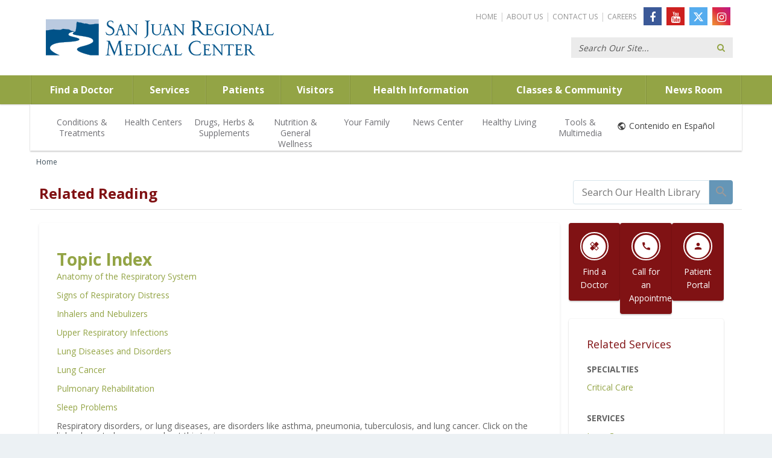

--- FILE ---
content_type: text/html; charset=UTF-8
request_url: https://healthlibrary.sanjuanregional.com/RelatedItems/85,P01312
body_size: 26782
content:



    <!DOCTYPE HTML PUBLIC "-//W3C//DTD HTML 4.01//EN" "http://www.w3.org/TR/html4/strict.dtd">


<html lang="en">
	<head><meta http-equiv="Content-Type" content="text/html;&#32;charset=UTF-8" /><meta http-equiv="X-UA-Compatible" content="IE=Edge" /><script type="text/javascript">window.NREUM||(NREUM={});NREUM.info = {"beacon":"bam.nr-data.net","errorBeacon":"bam.nr-data.net","licenseKey":"NRJS-60341a8e5ba764cea61","applicationID":"589669330","transactionName":"NlYAY0FQWhADVhINXw8cI2RjHlAGBFQTCERPUhFHSw==","queueTime":0,"applicationTime":233,"agent":"","atts":"","sslForHttp":"true"}</script><script type="text/javascript">(window.NREUM||(NREUM={})).init={privacy:{cookies_enabled:false},ajax:{deny_list:["bam.nr-data.net"]},feature_flags:["soft_nav"]};(window.NREUM||(NREUM={})).loader_config={xpid:"VgEOUldTABAFXFhUAQgEVVQ=",licenseKey:"NRJS-60341a8e5ba764cea61",applicationID:"589669330",browserID:"589669409"};window.NREUM||(NREUM={}),__nr_require=function(t,e,n){function r(n){if(!e[n]){var i=e[n]={exports:{}};t[n][0].call(i.exports,function(e){var i=t[n][1][e];return r(i||e)},i,i.exports)}return e[n].exports}if("function"==typeof __nr_require)return __nr_require;for(var i=0;i<n.length;i++)r(n[i]);return r}({1:[function(t,e,n){function r(t){try{s.console&&console.log(t)}catch(e){}}var i,o=t("ee"),a=t(27),s={};try{i=localStorage.getItem("__nr_flags").split(","),console&&"function"==typeof console.log&&(s.console=!0,i.indexOf("dev")!==-1&&(s.dev=!0),i.indexOf("nr_dev")!==-1&&(s.nrDev=!0))}catch(c){}s.nrDev&&o.on("internal-error",function(t){r(t.stack)}),s.dev&&o.on("fn-err",function(t,e,n){r(n.stack)}),s.dev&&(r("NR AGENT IN DEVELOPMENT MODE"),r("flags: "+a(s,function(t,e){return t}).join(", ")))},{}],2:[function(t,e,n){function r(t,e,n,r,s){try{p?p-=1:i(s||new UncaughtException(t,e,n),!0)}catch(f){try{o("ierr",[f,c.now(),!0])}catch(d){}}return"function"==typeof u&&u.apply(this,a(arguments))}function UncaughtException(t,e,n){this.message=t||"Uncaught error with no additional information",this.sourceURL=e,this.line=n}function i(t,e){var n=e?null:c.now();o("err",[t,n])}var o=t("handle"),a=t(28),s=t("ee"),c=t("loader"),f=t("gos"),u=window.onerror,d=!1,l="nr@seenError";if(!c.disabled){var p=0;c.features.err=!0,t(1),window.onerror=r;try{throw new Error}catch(h){"stack"in h&&(t(10),t(9),"addEventListener"in window&&t(6),c.xhrWrappable&&t(11),d=!0)}s.on("fn-start",function(t,e,n){d&&(p+=1)}),s.on("fn-err",function(t,e,n){d&&!n[l]&&(f(n,l,function(){return!0}),this.thrown=!0,i(n))}),s.on("fn-end",function(){d&&!this.thrown&&p>0&&(p-=1)}),s.on("internal-error",function(t){o("ierr",[t,c.now(),!0])})}},{}],3:[function(t,e,n){var r=t("loader");r.disabled||(r.features.ins=!0)},{}],4:[function(t,e,n){function r(){var t=new PerformanceObserver(function(t,e){var n=t.getEntries();s(v,[n])});try{t.observe({entryTypes:["resource"]})}catch(e){}}function i(t){if(s(v,[window.performance.getEntriesByType(w)]),window.performance["c"+l])try{window.performance[h](m,i,!1)}catch(t){}else try{window.performance[h]("webkit"+m,i,!1)}catch(t){}}function o(t){}if(window.performance&&window.performance.timing&&window.performance.getEntriesByType){var a=t("ee"),s=t("handle"),c=t(10),f=t(9),u=t(5),d=t(19),l="learResourceTimings",p="addEventListener",h="removeEventListener",m="resourcetimingbufferfull",v="bstResource",w="resource",g="-start",y="-end",x="fn"+g,b="fn"+y,E="bstTimer",R="pushState",S=t("loader");if(!S.disabled){S.features.stn=!0,t(8),"addEventListener"in window&&t(6);var O=NREUM.o.EV;a.on(x,function(t,e){var n=t[0];n instanceof O&&(this.bstStart=S.now())}),a.on(b,function(t,e){var n=t[0];n instanceof O&&s("bst",[n,e,this.bstStart,S.now()])}),c.on(x,function(t,e,n){this.bstStart=S.now(),this.bstType=n}),c.on(b,function(t,e){s(E,[e,this.bstStart,S.now(),this.bstType])}),f.on(x,function(){this.bstStart=S.now()}),f.on(b,function(t,e){s(E,[e,this.bstStart,S.now(),"requestAnimationFrame"])}),a.on(R+g,function(t){this.time=S.now(),this.startPath=location.pathname+location.hash}),a.on(R+y,function(t){s("bstHist",[location.pathname+location.hash,this.startPath,this.time])}),u()?(s(v,[window.performance.getEntriesByType("resource")]),r()):p in window.performance&&(window.performance["c"+l]?window.performance[p](m,i,d(!1)):window.performance[p]("webkit"+m,i,d(!1))),document[p]("scroll",o,d(!1)),document[p]("keypress",o,d(!1)),document[p]("click",o,d(!1))}}},{}],5:[function(t,e,n){e.exports=function(){return"PerformanceObserver"in window&&"function"==typeof window.PerformanceObserver}},{}],6:[function(t,e,n){function r(t){for(var e=t;e&&!e.hasOwnProperty(u);)e=Object.getPrototypeOf(e);e&&i(e)}function i(t){s.inPlace(t,[u,d],"-",o)}function o(t,e){return t[1]}var a=t("ee").get("events"),s=t("wrap-function")(a,!0),c=t("gos"),f=XMLHttpRequest,u="addEventListener",d="removeEventListener";e.exports=a,"getPrototypeOf"in Object?(r(document),r(window),r(f.prototype)):f.prototype.hasOwnProperty(u)&&(i(window),i(f.prototype)),a.on(u+"-start",function(t,e){var n=t[1];if(null!==n&&("function"==typeof n||"object"==typeof n)){var r=c(n,"nr@wrapped",function(){function t(){if("function"==typeof n.handleEvent)return n.handleEvent.apply(n,arguments)}var e={object:t,"function":n}[typeof n];return e?s(e,"fn-",null,e.name||"anonymous"):n});this.wrapped=t[1]=r}}),a.on(d+"-start",function(t){t[1]=this.wrapped||t[1]})},{}],7:[function(t,e,n){function r(t,e,n){var r=t[e];"function"==typeof r&&(t[e]=function(){var t=o(arguments),e={};i.emit(n+"before-start",[t],e);var a;e[m]&&e[m].dt&&(a=e[m].dt);var s=r.apply(this,t);return i.emit(n+"start",[t,a],s),s.then(function(t){return i.emit(n+"end",[null,t],s),t},function(t){throw i.emit(n+"end",[t],s),t})})}var i=t("ee").get("fetch"),o=t(28),a=t(27);e.exports=i;var s=window,c="fetch-",f=c+"body-",u=["arrayBuffer","blob","json","text","formData"],d=s.Request,l=s.Response,p=s.fetch,h="prototype",m="nr@context";d&&l&&p&&(a(u,function(t,e){r(d[h],e,f),r(l[h],e,f)}),r(s,"fetch",c),i.on(c+"end",function(t,e){var n=this;if(e){var r=e.headers.get("content-length");null!==r&&(n.rxSize=r),i.emit(c+"done",[null,e],n)}else i.emit(c+"done",[t],n)}))},{}],8:[function(t,e,n){var r=t("ee").get("history"),i=t("wrap-function")(r);e.exports=r;var o=window.history&&window.history.constructor&&window.history.constructor.prototype,a=window.history;o&&o.pushState&&o.replaceState&&(a=o),i.inPlace(a,["pushState","replaceState"],"-")},{}],9:[function(t,e,n){var r=t("ee").get("raf"),i=t("wrap-function")(r),o="equestAnimationFrame";e.exports=r,i.inPlace(window,["r"+o,"mozR"+o,"webkitR"+o,"msR"+o],"raf-"),r.on("raf-start",function(t){t[0]=i(t[0],"fn-")})},{}],10:[function(t,e,n){function r(t,e,n){t[0]=a(t[0],"fn-",null,n)}function i(t,e,n){this.method=n,this.timerDuration=isNaN(t[1])?0:+t[1],t[0]=a(t[0],"fn-",this,n)}var o=t("ee").get("timer"),a=t("wrap-function")(o),s="setTimeout",c="setInterval",f="clearTimeout",u="-start",d="-";e.exports=o,a.inPlace(window,[s,"setImmediate"],s+d),a.inPlace(window,[c],c+d),a.inPlace(window,[f,"clearImmediate"],f+d),o.on(c+u,r),o.on(s+u,i)},{}],11:[function(t,e,n){function r(t,e){d.inPlace(e,["onreadystatechange"],"fn-",s)}function i(){var t=this,e=u.context(t);t.readyState>3&&!e.resolved&&(e.resolved=!0,u.emit("xhr-resolved",[],t)),d.inPlace(t,y,"fn-",s)}function o(t){x.push(t),m&&(E?E.then(a):w?w(a):(R=-R,S.data=R))}function a(){for(var t=0;t<x.length;t++)r([],x[t]);x.length&&(x=[])}function s(t,e){return e}function c(t,e){for(var n in t)e[n]=t[n];return e}t(6);var f=t("ee"),u=f.get("xhr"),d=t("wrap-function")(u),l=t(19),p=NREUM.o,h=p.XHR,m=p.MO,v=p.PR,w=p.SI,g="readystatechange",y=["onload","onerror","onabort","onloadstart","onloadend","onprogress","ontimeout"],x=[];e.exports=u;var b=window.XMLHttpRequest=function(t){var e=new h(t);try{u.emit("new-xhr",[e],e),e.addEventListener(g,i,l(!1))}catch(n){try{u.emit("internal-error",[n])}catch(r){}}return e};if(c(h,b),b.prototype=h.prototype,d.inPlace(b.prototype,["open","send"],"-xhr-",s),u.on("send-xhr-start",function(t,e){r(t,e),o(e)}),u.on("open-xhr-start",r),m){var E=v&&v.resolve();if(!w&&!v){var R=1,S=document.createTextNode(R);new m(a).observe(S,{characterData:!0})}}else f.on("fn-end",function(t){t[0]&&t[0].type===g||a()})},{}],12:[function(t,e,n){function r(t){if(!s(t))return null;var e=window.NREUM;if(!e.loader_config)return null;var n=(e.loader_config.accountID||"").toString()||null,r=(e.loader_config.agentID||"").toString()||null,f=(e.loader_config.trustKey||"").toString()||null;if(!n||!r)return null;var h=p.generateSpanId(),m=p.generateTraceId(),v=Date.now(),w={spanId:h,traceId:m,timestamp:v};return(t.sameOrigin||c(t)&&l())&&(w.traceContextParentHeader=i(h,m),w.traceContextStateHeader=o(h,v,n,r,f)),(t.sameOrigin&&!u()||!t.sameOrigin&&c(t)&&d())&&(w.newrelicHeader=a(h,m,v,n,r,f)),w}function i(t,e){return"00-"+e+"-"+t+"-01"}function o(t,e,n,r,i){var o=0,a="",s=1,c="",f="";return i+"@nr="+o+"-"+s+"-"+n+"-"+r+"-"+t+"-"+a+"-"+c+"-"+f+"-"+e}function a(t,e,n,r,i,o){var a="btoa"in window&&"function"==typeof window.btoa;if(!a)return null;var s={v:[0,1],d:{ty:"Browser",ac:r,ap:i,id:t,tr:e,ti:n}};return o&&r!==o&&(s.d.tk=o),btoa(JSON.stringify(s))}function s(t){return f()&&c(t)}function c(t){var e=!1,n={};if("init"in NREUM&&"distributed_tracing"in NREUM.init&&(n=NREUM.init.distributed_tracing),t.sameOrigin)e=!0;else if(n.allowed_origins instanceof Array)for(var r=0;r<n.allowed_origins.length;r++){var i=h(n.allowed_origins[r]);if(t.hostname===i.hostname&&t.protocol===i.protocol&&t.port===i.port){e=!0;break}}return e}function f(){return"init"in NREUM&&"distributed_tracing"in NREUM.init&&!!NREUM.init.distributed_tracing.enabled}function u(){return"init"in NREUM&&"distributed_tracing"in NREUM.init&&!!NREUM.init.distributed_tracing.exclude_newrelic_header}function d(){return"init"in NREUM&&"distributed_tracing"in NREUM.init&&NREUM.init.distributed_tracing.cors_use_newrelic_header!==!1}function l(){return"init"in NREUM&&"distributed_tracing"in NREUM.init&&!!NREUM.init.distributed_tracing.cors_use_tracecontext_headers}var p=t(24),h=t(14);e.exports={generateTracePayload:r,shouldGenerateTrace:s}},{}],13:[function(t,e,n){function r(t){var e=this.params,n=this.metrics;if(!this.ended){this.ended=!0;for(var r=0;r<l;r++)t.removeEventListener(d[r],this.listener,!1);return e.protocol&&"data"===e.protocol?void g("Ajax/DataUrl/Excluded"):void(e.aborted||(n.duration=a.now()-this.startTime,this.loadCaptureCalled||4!==t.readyState?null==e.status&&(e.status=0):o(this,t),n.cbTime=this.cbTime,s("xhr",[e,n,this.startTime,this.endTime,"xhr"],this)))}}function i(t,e){var n=c(e),r=t.params;r.hostname=n.hostname,r.port=n.port,r.protocol=n.protocol,r.host=n.hostname+":"+n.port,r.pathname=n.pathname,t.parsedOrigin=n,t.sameOrigin=n.sameOrigin}function o(t,e){t.params.status=e.status;var n=v(e,t.lastSize);if(n&&(t.metrics.rxSize=n),t.sameOrigin){var r=e.getResponseHeader("X-NewRelic-App-Data");r&&(t.params.cat=r.split(", ").pop())}t.loadCaptureCalled=!0}var a=t("loader");if(a.xhrWrappable&&!a.disabled){var s=t("handle"),c=t(14),f=t(12).generateTracePayload,u=t("ee"),d=["load","error","abort","timeout"],l=d.length,p=t("id"),h=t(20),m=t(18),v=t(15),w=t(19),g=t(21).recordSupportability,y=NREUM.o.REQ,x=window.XMLHttpRequest;a.features.xhr=!0,t(11),t(7),u.on("new-xhr",function(t){var e=this;e.totalCbs=0,e.called=0,e.cbTime=0,e.end=r,e.ended=!1,e.xhrGuids={},e.lastSize=null,e.loadCaptureCalled=!1,e.params=this.params||{},e.metrics=this.metrics||{},t.addEventListener("load",function(n){o(e,t)},w(!1)),h&&(h>34||h<10)||t.addEventListener("progress",function(t){e.lastSize=t.loaded},w(!1))}),u.on("open-xhr-start",function(t){this.params={method:t[0]},i(this,t[1]),this.metrics={}}),u.on("open-xhr-end",function(t,e){"loader_config"in NREUM&&"xpid"in NREUM.loader_config&&this.sameOrigin&&e.setRequestHeader("X-NewRelic-ID",NREUM.loader_config.xpid);var n=f(this.parsedOrigin);if(n){var r=!1;n.newrelicHeader&&(e.setRequestHeader("newrelic",n.newrelicHeader),r=!0),n.traceContextParentHeader&&(e.setRequestHeader("traceparent",n.traceContextParentHeader),n.traceContextStateHeader&&e.setRequestHeader("tracestate",n.traceContextStateHeader),r=!0),r&&(this.dt=n)}}),u.on("send-xhr-start",function(t,e){var n=this.metrics,r=t[0],i=this;if(n&&r){var o=m(r);o&&(n.txSize=o)}this.startTime=a.now(),this.listener=function(t){try{"abort"!==t.type||i.loadCaptureCalled||(i.params.aborted=!0),("load"!==t.type||i.called===i.totalCbs&&(i.onloadCalled||"function"!=typeof e.onload))&&i.end(e)}catch(n){try{u.emit("internal-error",[n])}catch(r){}}};for(var s=0;s<l;s++)e.addEventListener(d[s],this.listener,w(!1))}),u.on("xhr-cb-time",function(t,e,n){this.cbTime+=t,e?this.onloadCalled=!0:this.called+=1,this.called!==this.totalCbs||!this.onloadCalled&&"function"==typeof n.onload||this.end(n)}),u.on("xhr-load-added",function(t,e){var n=""+p(t)+!!e;this.xhrGuids&&!this.xhrGuids[n]&&(this.xhrGuids[n]=!0,this.totalCbs+=1)}),u.on("xhr-load-removed",function(t,e){var n=""+p(t)+!!e;this.xhrGuids&&this.xhrGuids[n]&&(delete this.xhrGuids[n],this.totalCbs-=1)}),u.on("xhr-resolved",function(){this.endTime=a.now()}),u.on("addEventListener-end",function(t,e){e instanceof x&&"load"===t[0]&&u.emit("xhr-load-added",[t[1],t[2]],e)}),u.on("removeEventListener-end",function(t,e){e instanceof x&&"load"===t[0]&&u.emit("xhr-load-removed",[t[1],t[2]],e)}),u.on("fn-start",function(t,e,n){e instanceof x&&("onload"===n&&(this.onload=!0),("load"===(t[0]&&t[0].type)||this.onload)&&(this.xhrCbStart=a.now()))}),u.on("fn-end",function(t,e){this.xhrCbStart&&u.emit("xhr-cb-time",[a.now()-this.xhrCbStart,this.onload,e],e)}),u.on("fetch-before-start",function(t){function e(t,e){var n=!1;return e.newrelicHeader&&(t.set("newrelic",e.newrelicHeader),n=!0),e.traceContextParentHeader&&(t.set("traceparent",e.traceContextParentHeader),e.traceContextStateHeader&&t.set("tracestate",e.traceContextStateHeader),n=!0),n}var n,r=t[1]||{};"string"==typeof t[0]?n=t[0]:t[0]&&t[0].url?n=t[0].url:window.URL&&t[0]&&t[0]instanceof URL&&(n=t[0].href),n&&(this.parsedOrigin=c(n),this.sameOrigin=this.parsedOrigin.sameOrigin);var i=f(this.parsedOrigin);if(i&&(i.newrelicHeader||i.traceContextParentHeader))if("string"==typeof t[0]||window.URL&&t[0]&&t[0]instanceof URL){var o={};for(var a in r)o[a]=r[a];o.headers=new Headers(r.headers||{}),e(o.headers,i)&&(this.dt=i),t.length>1?t[1]=o:t.push(o)}else t[0]&&t[0].headers&&e(t[0].headers,i)&&(this.dt=i)}),u.on("fetch-start",function(t,e){this.params={},this.metrics={},this.startTime=a.now(),this.dt=e,t.length>=1&&(this.target=t[0]),t.length>=2&&(this.opts=t[1]);var n,r=this.opts||{},o=this.target;if("string"==typeof o?n=o:"object"==typeof o&&o instanceof y?n=o.url:window.URL&&"object"==typeof o&&o instanceof URL&&(n=o.href),i(this,n),"data"!==this.params.protocol){var s=(""+(o&&o instanceof y&&o.method||r.method||"GET")).toUpperCase();this.params.method=s,this.txSize=m(r.body)||0}}),u.on("fetch-done",function(t,e){if(this.endTime=a.now(),this.params||(this.params={}),"data"===this.params.protocol)return void g("Ajax/DataUrl/Excluded");this.params.status=e?e.status:0;var n;"string"==typeof this.rxSize&&this.rxSize.length>0&&(n=+this.rxSize);var r={txSize:this.txSize,rxSize:n,duration:a.now()-this.startTime};s("xhr",[this.params,r,this.startTime,this.endTime,"fetch"],this)})}},{}],14:[function(t,e,n){var r={};e.exports=function(t){if(t in r)return r[t];if(0===(t||"").indexOf("data:"))return{protocol:"data"};var e=document.createElement("a"),n=window.location,i={};e.href=t,i.port=e.port;var o=e.href.split("://");!i.port&&o[1]&&(i.port=o[1].split("/")[0].split("@").pop().split(":")[1]),i.port&&"0"!==i.port||(i.port="https"===o[0]?"443":"80"),i.hostname=e.hostname||n.hostname,i.pathname=e.pathname,i.protocol=o[0],"/"!==i.pathname.charAt(0)&&(i.pathname="/"+i.pathname);var a=!e.protocol||":"===e.protocol||e.protocol===n.protocol,s=e.hostname===document.domain&&e.port===n.port;return i.sameOrigin=a&&(!e.hostname||s),"/"===i.pathname&&(r[t]=i),i}},{}],15:[function(t,e,n){function r(t,e){var n=t.responseType;return"json"===n&&null!==e?e:"arraybuffer"===n||"blob"===n||"json"===n?i(t.response):"text"===n||""===n||void 0===n?i(t.responseText):void 0}var i=t(18);e.exports=r},{}],16:[function(t,e,n){function r(){}function i(t,e,n,r){return function(){return u.recordSupportability("API/"+e+"/called"),o(t+e,[f.now()].concat(s(arguments)),n?null:this,r),n?void 0:this}}var o=t("handle"),a=t(27),s=t(28),c=t("ee").get("tracer"),f=t("loader"),u=t(21),d=NREUM;"undefined"==typeof window.newrelic&&(newrelic=d);var l=["setPageViewName","setCustomAttribute","setErrorHandler","finished","addToTrace","inlineHit","addRelease"],p="api-",h=p+"ixn-";a(l,function(t,e){d[e]=i(p,e,!0,"api")}),d.addPageAction=i(p,"addPageAction",!0),d.setCurrentRouteName=i(p,"routeName",!0),e.exports=newrelic,d.interaction=function(){return(new r).get()};var m=r.prototype={createTracer:function(t,e){var n={},r=this,i="function"==typeof e;return o(h+"tracer",[f.now(),t,n],r),function(){if(c.emit((i?"":"no-")+"fn-start",[f.now(),r,i],n),i)try{return e.apply(this,arguments)}catch(t){throw c.emit("fn-err",[arguments,this,t],n),t}finally{c.emit("fn-end",[f.now()],n)}}}};a("actionText,setName,setAttribute,save,ignore,onEnd,getContext,end,get".split(","),function(t,e){m[e]=i(h,e)}),newrelic.noticeError=function(t,e){"string"==typeof t&&(t=new Error(t)),u.recordSupportability("API/noticeError/called"),o("err",[t,f.now(),!1,e])}},{}],17:[function(t,e,n){function r(t){if(NREUM.init){for(var e=NREUM.init,n=t.split("."),r=0;r<n.length-1;r++)if(e=e[n[r]],"object"!=typeof e)return;return e=e[n[n.length-1]]}}e.exports={getConfiguration:r}},{}],18:[function(t,e,n){e.exports=function(t){if("string"==typeof t&&t.length)return t.length;if("object"==typeof t){if("undefined"!=typeof ArrayBuffer&&t instanceof ArrayBuffer&&t.byteLength)return t.byteLength;if("undefined"!=typeof Blob&&t instanceof Blob&&t.size)return t.size;if(!("undefined"!=typeof FormData&&t instanceof FormData))try{return JSON.stringify(t).length}catch(e){return}}}},{}],19:[function(t,e,n){var r=!1;try{var i=Object.defineProperty({},"passive",{get:function(){r=!0}});window.addEventListener("testPassive",null,i),window.removeEventListener("testPassive",null,i)}catch(o){}e.exports=function(t){return r?{passive:!0,capture:!!t}:!!t}},{}],20:[function(t,e,n){var r=0,i=navigator.userAgent.match(/Firefox[\/\s](\d+\.\d+)/);i&&(r=+i[1]),e.exports=r},{}],21:[function(t,e,n){function r(t,e){var n=[a,t,{name:t},e];return o("storeMetric",n,null,"api"),n}function i(t,e){var n=[s,t,{name:t},e];return o("storeEventMetrics",n,null,"api"),n}var o=t("handle"),a="sm",s="cm";e.exports={constants:{SUPPORTABILITY_METRIC:a,CUSTOM_METRIC:s},recordSupportability:r,recordCustom:i}},{}],22:[function(t,e,n){function r(){return s.exists&&performance.now?Math.round(performance.now()):(o=Math.max((new Date).getTime(),o))-a}function i(){return o}var o=(new Date).getTime(),a=o,s=t(29);e.exports=r,e.exports.offset=a,e.exports.getLastTimestamp=i},{}],23:[function(t,e,n){function r(t,e){var n=t.getEntries();n.forEach(function(t){"first-paint"===t.name?p("timing",["fp",Math.floor(t.startTime)]):"first-contentful-paint"===t.name&&p("timing",["fcp",Math.floor(t.startTime)])})}function i(t,e){var n=t.getEntries();if(n.length>0){var r=n[n.length-1];if(f&&f<r.startTime)return;var i=[r],o=a({});o&&i.push(o),p("lcp",i)}}function o(t){t.getEntries().forEach(function(t){t.hadRecentInput||p("cls",[t])})}function a(t){var e=navigator.connection||navigator.mozConnection||navigator.webkitConnection;if(e)return e.type&&(t["net-type"]=e.type),e.effectiveType&&(t["net-etype"]=e.effectiveType),e.rtt&&(t["net-rtt"]=e.rtt),e.downlink&&(t["net-dlink"]=e.downlink),t}function s(t){if(t instanceof w&&!y){var e=Math.round(t.timeStamp),n={type:t.type};a(n),e<=h.now()?n.fid=h.now()-e:e>h.offset&&e<=Date.now()?(e-=h.offset,n.fid=h.now()-e):e=h.now(),y=!0,p("timing",["fi",e,n])}}function c(t){"hidden"===t&&(f=h.now(),p("pageHide",[f]))}if(!("init"in NREUM&&"page_view_timing"in NREUM.init&&"enabled"in NREUM.init.page_view_timing&&NREUM.init.page_view_timing.enabled===!1)){var f,u,d,l,p=t("handle"),h=t("loader"),m=t(26),v=t(19),w=NREUM.o.EV;if("PerformanceObserver"in window&&"function"==typeof window.PerformanceObserver){u=new PerformanceObserver(r);try{u.observe({entryTypes:["paint"]})}catch(g){}d=new PerformanceObserver(i);try{d.observe({entryTypes:["largest-contentful-paint"]})}catch(g){}l=new PerformanceObserver(o);try{l.observe({type:"layout-shift",buffered:!0})}catch(g){}}if("addEventListener"in document){var y=!1,x=["click","keydown","mousedown","pointerdown","touchstart"];x.forEach(function(t){document.addEventListener(t,s,v(!1))})}m(c)}},{}],24:[function(t,e,n){function r(){function t(){return e?15&e[n++]:16*Math.random()|0}var e=null,n=0,r=window.crypto||window.msCrypto;r&&r.getRandomValues&&(e=r.getRandomValues(new Uint8Array(31)));for(var i,o="xxxxxxxx-xxxx-4xxx-yxxx-xxxxxxxxxxxx",a="",s=0;s<o.length;s++)i=o[s],"x"===i?a+=t().toString(16):"y"===i?(i=3&t()|8,a+=i.toString(16)):a+=i;return a}function i(){return a(16)}function o(){return a(32)}function a(t){function e(){return n?15&n[r++]:16*Math.random()|0}var n=null,r=0,i=window.crypto||window.msCrypto;i&&i.getRandomValues&&Uint8Array&&(n=i.getRandomValues(new Uint8Array(t)));for(var o=[],a=0;a<t;a++)o.push(e().toString(16));return o.join("")}e.exports={generateUuid:r,generateSpanId:i,generateTraceId:o}},{}],25:[function(t,e,n){function r(t,e){if(!i)return!1;if(t!==i)return!1;if(!e)return!0;if(!o)return!1;for(var n=o.split("."),r=e.split("."),a=0;a<r.length;a++)if(r[a]!==n[a])return!1;return!0}var i=null,o=null,a=/Version\/(\S+)\s+Safari/;if(navigator.userAgent){var s=navigator.userAgent,c=s.match(a);c&&s.indexOf("Chrome")===-1&&s.indexOf("Chromium")===-1&&(i="Safari",o=c[1])}e.exports={agent:i,version:o,match:r}},{}],26:[function(t,e,n){function r(t){function e(){t(s&&document[s]?document[s]:document[o]?"hidden":"visible")}"addEventListener"in document&&a&&document.addEventListener(a,e,i(!1))}var i=t(19);e.exports=r;var o,a,s;"undefined"!=typeof document.hidden?(o="hidden",a="visibilitychange",s="visibilityState"):"undefined"!=typeof document.msHidden?(o="msHidden",a="msvisibilitychange"):"undefined"!=typeof document.webkitHidden&&(o="webkitHidden",a="webkitvisibilitychange",s="webkitVisibilityState")},{}],27:[function(t,e,n){function r(t,e){var n=[],r="",o=0;for(r in t)i.call(t,r)&&(n[o]=e(r,t[r]),o+=1);return n}var i=Object.prototype.hasOwnProperty;e.exports=r},{}],28:[function(t,e,n){function r(t,e,n){e||(e=0),"undefined"==typeof n&&(n=t?t.length:0);for(var r=-1,i=n-e||0,o=Array(i<0?0:i);++r<i;)o[r]=t[e+r];return o}e.exports=r},{}],29:[function(t,e,n){e.exports={exists:"undefined"!=typeof window.performance&&window.performance.timing&&"undefined"!=typeof window.performance.timing.navigationStart}},{}],ee:[function(t,e,n){function r(){}function i(t){function e(t){return t&&t instanceof r?t:t?f(t,c,a):a()}function n(n,r,i,o,a){if(a!==!1&&(a=!0),!p.aborted||o){t&&a&&t(n,r,i);for(var s=e(i),c=m(n),f=c.length,u=0;u<f;u++)c[u].apply(s,r);var l=d[y[n]];return l&&l.push([x,n,r,s]),s}}function o(t,e){g[t]=m(t).concat(e)}function h(t,e){var n=g[t];if(n)for(var r=0;r<n.length;r++)n[r]===e&&n.splice(r,1)}function m(t){return g[t]||[]}function v(t){return l[t]=l[t]||i(n)}function w(t,e){p.aborted||u(t,function(t,n){e=e||"feature",y[n]=e,e in d||(d[e]=[])})}var g={},y={},x={on:o,addEventListener:o,removeEventListener:h,emit:n,get:v,listeners:m,context:e,buffer:w,abort:s,aborted:!1};return x}function o(t){return f(t,c,a)}function a(){return new r}function s(){(d.api||d.feature)&&(p.aborted=!0,d=p.backlog={})}var c="nr@context",f=t("gos"),u=t(27),d={},l={},p=e.exports=i();e.exports.getOrSetContext=o,p.backlog=d},{}],gos:[function(t,e,n){function r(t,e,n){if(i.call(t,e))return t[e];var r=n();if(Object.defineProperty&&Object.keys)try{return Object.defineProperty(t,e,{value:r,writable:!0,enumerable:!1}),r}catch(o){}return t[e]=r,r}var i=Object.prototype.hasOwnProperty;e.exports=r},{}],handle:[function(t,e,n){function r(t,e,n,r){i.buffer([t],r),i.emit(t,e,n)}var i=t("ee").get("handle");e.exports=r,r.ee=i},{}],id:[function(t,e,n){function r(t){var e=typeof t;return!t||"object"!==e&&"function"!==e?-1:t===window?0:a(t,o,function(){return i++})}var i=1,o="nr@id",a=t("gos");e.exports=r},{}],loader:[function(t,e,n){function r(){if(!O++){var t=S.info=NREUM.info,e=m.getElementsByTagName("script")[0];if(setTimeout(f.abort,3e4),!(t&&t.licenseKey&&t.applicationID&&e))return f.abort();c(E,function(e,n){t[e]||(t[e]=n)});var n=a();s("mark",["onload",n+S.offset],null,"api"),s("timing",["load",n]);var r=m.createElement("script");0===t.agent.indexOf("http://")||0===t.agent.indexOf("https://")?r.src=t.agent:r.src=p+"://"+t.agent,e.parentNode.insertBefore(r,e)}}function i(){"complete"===m.readyState&&o()}function o(){s("mark",["domContent",a()+S.offset],null,"api")}var a=t(22),s=t("handle"),c=t(27),f=t("ee"),u=t(25),d=t(17),l=t(19),p=d.getConfiguration("ssl")===!1?"http":"https",h=window,m=h.document,v="addEventListener",w="attachEvent",g=h.XMLHttpRequest,y=g&&g.prototype,x=!1;NREUM.o={ST:setTimeout,SI:h.setImmediate,CT:clearTimeout,XHR:g,REQ:h.Request,EV:h.Event,PR:h.Promise,MO:h.MutationObserver};var b=""+location,E={beacon:"bam.nr-data.net",errorBeacon:"bam.nr-data.net",agent:"js-agent.newrelic.com/nr-1216.min.js"},R=g&&y&&y[v]&&!/CriOS/.test(navigator.userAgent),S=e.exports={offset:a.getLastTimestamp(),now:a,origin:b,features:{},xhrWrappable:R,userAgent:u,disabled:x};if(!x){t(16),t(23),m[v]?(m[v]("DOMContentLoaded",o,l(!1)),h[v]("load",r,l(!1))):(m[w]("onreadystatechange",i),h[w]("onload",r)),s("mark",["firstbyte",a.getLastTimestamp()],null,"api");var O=0}},{}],"wrap-function":[function(t,e,n){function r(t,e){function n(e,n,r,c,f){function nrWrapper(){var o,a,u,l;try{a=this,o=d(arguments),u="function"==typeof r?r(o,a):r||{}}catch(p){i([p,"",[o,a,c],u],t)}s(n+"start",[o,a,c],u,f);try{return l=e.apply(a,o)}catch(h){throw s(n+"err",[o,a,h],u,f),h}finally{s(n+"end",[o,a,l],u,f)}}return a(e)?e:(n||(n=""),nrWrapper[l]=e,o(e,nrWrapper,t),nrWrapper)}function r(t,e,r,i,o){r||(r="");var s,c,f,u="-"===r.charAt(0);for(f=0;f<e.length;f++)c=e[f],s=t[c],a(s)||(t[c]=n(s,u?c+r:r,i,c,o))}function s(n,r,o,a){if(!h||e){var s=h;h=!0;try{t.emit(n,r,o,e,a)}catch(c){i([c,n,r,o],t)}h=s}}return t||(t=u),n.inPlace=r,n.flag=l,n}function i(t,e){e||(e=u);try{e.emit("internal-error",t)}catch(n){}}function o(t,e,n){if(Object.defineProperty&&Object.keys)try{var r=Object.keys(t);return r.forEach(function(n){Object.defineProperty(e,n,{get:function(){return t[n]},set:function(e){return t[n]=e,e}})}),e}catch(o){i([o],n)}for(var a in t)p.call(t,a)&&(e[a]=t[a]);return e}function a(t){return!(t&&t instanceof Function&&t.apply&&!t[l])}function s(t,e){var n=e(t);return n[l]=t,o(t,n,u),n}function c(t,e,n){var r=t[e];t[e]=s(r,n)}function f(){for(var t=arguments.length,e=new Array(t),n=0;n<t;++n)e[n]=arguments[n];return e}var u=t("ee"),d=t(28),l="nr@original",p=Object.prototype.hasOwnProperty,h=!1;e.exports=r,e.exports.wrapFunction=s,e.exports.wrapInPlace=c,e.exports.argsToArray=f},{}]},{},["loader",2,13,4,3]);</script>
		    <meta name="keywords" content="Pulmonary,Pulmonary" />
		
            <meta property="og:title" content="Home Page - Respiratory Disorders | San Juan Regional Medical Center" />
		<meta property="og:url" content="http://healthlibrary.sanjuanregional.com/RelatedItems/85,P01312" />
		    <meta name="description" content=" Detailed information on respiratory disorders, including causes, symptoms, diagnosis, control, and treatment" />
            <meta property="og:description" content=" Detailed information on respiratory disorders, including causes, symptoms, diagnosis, control, and treatment" />
		
                    <script type="text/javascript" src="//code.jquery.com/jquery-3.7.1.min.js" ></script>
                
                    <script type="text/javascript" src="https://cdn.jsdelivr.net/npm/@popperjs/core@2.10.2/dist/umd/popper.min.js" ></script>
                
                    <script type="text/javascript" src="//code.jquery.com/ui/1.13.2/jquery-ui.min.js" ></script>
                
                    <script type="text/javascript" src="//code.jquery.com/jquery-migrate-3.0.1.min.js" ></script>
                
                    <script type="text/javascript" src="//cdn.muicss.com/mui-0.9.35/js/mui.min.js" ></script>
                
                    <script type="text/javascript" src="/global.js" ></script>
                
                    <script type="text/javascript" src="/tooltip.js" ></script>
                
                    <script type="text/javascript" src="https://cdn.jsdelivr.net/npm/bootstrap@5.1.3/dist/js/bootstrap.min.js" ></script>
                
                    <script type="text/javascript" src="/Responsive.js" ></script>
                
                    <script type="text/javascript" src="/trackOutboundLink.js" ></script>
                
                    <script type="text/javascript" src="/jquery.bxslider.js" ></script>
                
                    <script type="text/javascript" src="/swBootstrapStyles.js" ></script>
                
                    <script type="text/javascript" src="/contentIcons.js" ></script>
                
                    <script type="text/javascript" src="/jquery-accessibleMegaMenu.js" ></script>
                
                    <script type="text/javascript" src="/OneTrust.js" ></script>
                
        <script type="text/plain" class="optanon-category-C0004">
            let pixel_id = '6099';let us_privacy = '1NNN';
let ev_id = '';let did = '';
let huid = '';let event = 'pageload';
const geolocation = window.Optanon.getGeolocationData();
(function () {const url = encodeURIComponent(window.location.href);
const referer = encodeURIComponent(document.referrer);
let script = document.createElement('script');
if(geolocation.country.toLowerCase() === 'us' && geolocation.state.toLowerCase() === 'ca'){
script.setAttribute('type', 'text/plain');
script.setAttribute('class', 'optanon-category-C0004');
}else if(OneTrust.GetDomainData().Groups.find((g) => g.OptanonGroupId === 'C0004').Status === 'always active'){
script.setAttribute('type', 'text/javascript');}
script.setAttribute('src', 'https://bh.contextweb.com/cp?p=' + pixel_id + '&us_privacy=' + us_privacy + '&pageurl=' + url + '&referrer=' + referer + '&ev_id=' + ev_id + '&did=' + did + '&huid=' + huid + '&event=' + event + '');
document.getElementsByTagName('head')[0].appendChild(script);})();

        </script>

        
                     <link rel="stylesheet" type="text/css" href="https://cdn.jsdelivr.net/npm/bootstrap@5.1.3/dist/css/bootstrap.min.css"  />
                
                     <link rel="stylesheet" type="text/css" href="//stackpath.bootstrapcdn.com/font-awesome/4.7.0/css/font-awesome.min.css"  />
                
                     <link rel="stylesheet" type="text/css" href="//fonts.googleapis.com/icon?family=Material+Icons"  />
                
                     <link rel="stylesheet" type="text/css" href="//cdn.muicss.com/mui-0.9.35/css/mui.min.css"  />
                
		        <link rel="stylesheet" type="text/css" someAttr="test" href="/RelatedItems/Area0.css" />
		    
		        <link rel="stylesheet" type="text/css" someAttr="test" href="/RelatedItems/Area1.css" />
		    
							<meta name="viewport" content="width=device-width, initial-scale=1">
							<link href="https://fonts.googleapis.com/css?family=Roboto:100,300,400,500" rel="stylesheet" />
              
              <script src="swBootstrapStyles.js" type="text/javascript"></script>
              <script src="contentIcons.js" type="text/javascript"></script>
              <script src="scripts.js" type="text/javascript"></script>
              <script type="text/javascript" src="jquery.bxslider.js"></script>
              <link rel="stylesheet" type="text/css" media="all" href="client.style.css" />
              <!--<link rel="stylesheet" type="text/css" media="all" href="bootstrap.min.style.css" />-->
              <script src="jquery-accessibleMegaMenu.js"></script>
              <link href="//maxcdn.bootstrapcdn.com/font-awesome/4.6.3/css/font-awesome.min.css" rel="stylesheet" />
							<script src="GA.js" type="text/javascript"></script>
              <script src="custom.js" type="text/javascript"></script>
              <script type="text/javascript">let prefix_chl_title = ' | San Juan Regional Medical Center';</script>
              
              <!-- HTML5 shim and Respond.js for IE8 support of HTML5 elements and media queries -->
              <!-- WARNING: Respond.js doesn't work if you view the page via file:// -->
              <!--[if lt IE 9]>
                <script src="https://oss.maxcdn.com/html5shiv/3.7.2/html5shiv.min.js"></script>
                <script src="https://oss.maxcdn.com/respond/1.4.2/respond.min.js"></script>
              <![endif]-->

              <link rel="apple-touch-icon-precomposed" sizes="57x57" href="/Upload/templates/design001/img/ico/apple-touch-icon-57x57.png" />
              <link rel="apple-touch-icon-precomposed" sizes="114x114" href="/Upload/templates/design001/img/ico/apple-touch-icon-114x114.png" />
              <link rel="apple-touch-icon-precomposed" sizes="72x72" href="/Upload/templates/design001/img/ico/apple-touch-icon-72x72.png" />
              <link rel="apple-touch-icon-precomposed" sizes="144x144" href="/Upload/templates/design001/img/ico/apple-touch-icon-144x144.png" />
              <link rel="apple-touch-icon-precomposed" sizes="60x60" href="/Upload/templates/design001/img/ico/apple-touch-icon-60x60.png" />
              <link rel="apple-touch-icon-precomposed" sizes="120x120" href="/Upload/templates/design001/img/ico/apple-touch-icon-120x120.png" />
              <link rel="apple-touch-icon-precomposed" sizes="76x76" href="/Upload/templates/design001/img/ico/apple-touch-icon-76x76.png" />
              <link rel="apple-touch-icon-precomposed" sizes="152x152" href="apple-touch-icon-152x152.png" />
              <link rel="icon" type="image/png" href="/Upload/templates/design001/img/ico/favicon-196x196.png" sizes="196x196" />
              <link rel="icon" type="image/png" href="/Upload/templates/design001/img/ico/favicon-96x96.png" sizes="96x96" />
              <link rel="icon" type="image/png" href="/Upload/templates/design001/img/ico/favicon-32x32.png" sizes="32x32" />
              <link rel="icon" type="image/png" href="/Upload/templates/design001/img/ico/favicon-16x16.png" sizes="16x16" />
              <link rel="icon" type="image/png" href="/Upload/templates/design001/img/ico/favicon-128.png" sizes="128x128" />

						<title>
	Home Page - Respiratory Disorders | San Juan Regional Medical Center
</title></head>
	
		<body id="ICP">           
            
		    <form name="Form1" method="post" action="./85,P01312" id="Form1">
<div>
<input type="hidden" name="__VIEWSTATE" id="__VIEWSTATE" value="TuY3Wg+Dzsq2XiJZuVGyB2dugzz/q3Vqg5BC8cH8/wXrfzhfWCLx7S7YYwmJaxf2vAAshlVmBfbW3f+M084PK628Tz46Pb10xdSr+b2zTjm/q3VYGh/Nqu5tnrrJAaL2CWlqjTT0WZc1hYHPhsb3iqXlzagpJjC60Hn36H/sQIdYJHqr" />
</div>


<script src="/Scripts/Autocomplete.js" type="text/javascript"></script>
<div>

	<input type="hidden" name="__VIEWSTATEGENERATOR" id="__VIEWSTATEGENERATOR" value="CA0B0334" />
	<input type="hidden" name="__VIEWSTATEENCRYPTED" id="__VIEWSTATEENCRYPTED" value="" />
</div>
<div class="skipLink hidden-print"><a href="#HealthLibraryMenu" title="" class="skipNav">Skip to topic navigation</a></div>
<div class="skipLink hidden-print"><a href="#siteContent" title="">Skip to main content</a></div>
<div class="globalBanner">
</div>

<div class="stayWellContainer">
    <div class="header-row">
  <header>

      <div class="container">
          <div class="row">
              <div class="header-col-right">
                  <div class="utility-nav">
                      <ul class="social-list">
                          <li>
                              <a href="https://www.facebook.com/sanjuanregionalmedicalcenter" class="facebook">
                                  <i class="fa fa-facebook"></i>
                              </a>
                          </li>
                          <li>
                              <a href="https://www.youtube.com/user/SanJuanRegional" class="youtube">
                                  <i class="fa fa-youtube"></i>
                              </a>
                          </li>
                          <li>
                              <a href="https://twitter.com/sanjuanregional" class="twitter">
								  <svg xmlns="http://www.w3.org/2000/svg" height="1em" viewBox="0 0 512 512" style="margin-bottom: 4px;vertical-align: middle;">
									  <style>svg{fill:#ffffff}</style>
									  <path d="M389.2 48h70.6L305.6 224.2 487 464H345L233.7 318.6 106.5 464H35.8L200.7 275.5 26.8 48H172.4L272.9 180.9 389.2 48zM364.4 421.8h39.1L151.1 88h-42L364.4 421.8z"></path>
								  </svg>
                              </a>
                          </li>
						  <li>
							  <a href="https://www.instagram.com/sanjuanregional" class="instagram">
								  <i class="fa fa-instagram"></i>
							  </a>
						  </li>
                      </ul>
                      <ul class="utility-list">
                          <li><a href="https://www.sanjuanregional.com/">Home</a></li>
                          <li><a href="https://www.sanjuanregional.com/?id=3&sid=1">About Us</a></li>
                          <li><a href="https://www.sanjuanregional.com/contact">Contact Us</a></li>
                          <li><a href="https://www.sanjuanregional.com/jobs">Careers</a></li>
                      </ul>
                  </div>
                  <div class="search-wrap">
                      <div id="ctl00_design001Header_pnlSiteSearch" onkeypress="javascript:return WebForm_FireDefaultButton(event, 'ctl00_design001Header_btnHeaderSearch')">

                          <div class="navbar-form">
                              <div class="input-group">
                                  <input name="ctl00$design001Header$txtSearch" type="text" id="ctl00_design001Header_txtSearch" class="form-control" value="Search Our Site..." onblur="if (value == '') {value = 'Search Our Site...'}" onfocus="if (value == 'Search Our Site...') {value =''}">

                                  <span class="input-group-btn-two">
                    <button id="clientSearchButton" class="btn btn-search asp-button">
                      <i class="fa fa-search"></i>
                    </button>
                  </span>
                                  <input type="submit" name="ctl00$design001Header$btnHeaderSearch" value="" id="ctl00_design001Header_btnHeaderSearch" class="btn btn-search asp-button" style="display:none;">
                              </div>
                          </div>

                      </div>
                  </div>
              </div>
              <div class="header-col-left">
                  <a href="https://www.sanjuanregional.com/" id="logo">
                      <h1 class="sr-only">San Juan Regional Health</h1>
                      <img src="/Upload/templates/design001/img/san-juan-regional-health.png" class="img-responsive clientLogo" alt="">
                  </a>
              </div>
          </div>
      </div>
      <div id="search-collapse" class="search-collapse collapse" style="height: 0px;">
          <div class="search-collapse-inner">
              <div id="ctl00_design001Header_pnlSiteSearchMobile" onkeypress="javascript:return WebForm_FireDefaultButton(event, 'ctl00_design001Header_btnSearchMobile')">

                  <div class="navbar-form">
                      <div class="input-group">
                          <input name="ctl00$design001Header$txtSearchMobile" type="text" id="ctl00_design001Header_txtSearchMobile" class="form-control" value="Search Our Site..." onblur="if (value == '') {value = 'Search Our Site...'}" onfocus="if (value == 'Search Our Site...') {value =''}">
                          <span class="input-group-btn">
                <button onclick="__doPostBack('ctl00$design001Header$ctl01','')" class="btn btn-search asp-button">
                  <i class="fa fa-search"></i>
                </button>
              </span>
                          <input type="submit" name="ctl00$design001Header$btnSearchMobile" value="" id="ctl00_design001Header_btnSearchMobile" class="btn btn-search asp-button" style="display:none;">
                      </div>
                  </div>

              </div>
          </div>
      </div>

  </header>
  <div class="navRow">
      <div class="container">
          <div class="row">

              <nav class="navbar navbar-default">
                  <div class="navbar-header collapsed">
                      <div class="navbar-header-col">
                          <!-- <div class="navbar-toggle collapsed" data-bs-toggle="collapse" data-bs-target=".navbar-ex1-collapse"> <span class="sr-only">Toggle navigation</span></div> -->

                          <div class="nav-toggle-wrap">
                              <a href="#" data-bs-toggle="collapse" data-bs-target="#navbar-collapse" class="nav-toggle collapsed" aria-expanded="false">
                                  <span></span>
                                  <span></span>
                                  <span></span>
                              </a>
                          </div>
                      </div>
                      <div class="navbar-header-col">
                          <span class="nav-brand">Menu</span>
                      </div>
                      <div class="navbar-header-col">
                          <!-- <div class="search-toggle collapsed dropdown-toggle" data-bs-toggle="collapse" data-bs-target="#msearch"></div> -->

                          <div class="search-toggle-wrap">
                              <a href="#" data-bs-toggle="collapse" data-bs-target="#search-collapse" class="search-toggle collapsed" aria-expanded="false">
                                  <span class="search-toggle">
                  <i class="fa fa-search"></i>
                </span>
                              </a>
                          </div>
                      </div>
                  </div>
                  <div class="collapse" id="navbar-collapse">
                      <ul class="nav navbar-nav" id="megamenu">
                          <li class="dropdown">
                              <a href="https://www.sanjuanregional.com/Physicians/Default.aspx?sid=1" class="dropdown-toggle">Find a Doctor</a>
                              <div class="dropBox" style="display: none;">
                             <div class="row">
                                    <div class="col-md-12">
                                       <h4 class="underline">Browse by Provider’s Last Name</h4>
                                       <div class="col-md-12 dropBox-alpha-col">
                                          <div class="alphabet">
                                             <a href="https://www.sanjuanregional.com/Physicians/Results.aspx?sid=1&LastName=A" class="letter">a</a>
                                             <a href="https://www.sanjuanregional.com/Physicians/Results.aspx?sid=1&LastName=B" class="letter">b</a>
                                             <a href="https://www.sanjuanregional.com/Physicians/Results.aspx?sid=1&LastName=C" class="letter">c</a>
                                             <a href="https://www.sanjuanregional.com/Physicians/Results.aspx?sid=1&LastName=D" class="letter">d</a>
                                             <a href="https://www.sanjuanregional.com/Physicians/Results.aspx?sid=1&LastName=E" class="letter">e</a>
                                             <a href="https://www.sanjuanregional.com/Physicians/Results.aspx?sid=1&LastName=F" class="letter">f</a>
                                             <a href="https://www.sanjuanregional.com/Physicians/Results.aspx?sid=1&LastName=G" class="letter">g</a>
                                             <a href="https://www.sanjuanregional.com/Physicians/Results.aspx?sid=1&LastName=H" class="letter">h</a>
                                             <a href="https://www.sanjuanregional.com/Physicians/Results.aspx?sid=1&LastName=I" class="letter">i</a>
                                             <a href="https://www.sanjuanregional.com/Physicians/Results.aspx?sid=1&LastName=J" class="letter">j</a>
                                             <a href="https://www.sanjuanregional.com/Physicians/Results.aspx?sid=1&LastName=K" class="letter">k</a>
                                             <a href="https://www.sanjuanregional.com/Physicians/Results.aspx?sid=1&LastName=L" class="letter">l</a>
                                             <a href="https://www.sanjuanregional.com/Physicians/Results.aspx?sid=1&LastName=M" class="letter">m</a>
                                             <a href="https://www.sanjuanregional.com/Physicians/Results.aspx?sid=1&LastName=N" class="letter">n</a>
                                             <a href="https://www.sanjuanregional.com/Physicians/Results.aspx?sid=1&LastName=O" class="letter">o</a>
                                             <a href="https://www.sanjuanregional.com/Physicians/Results.aspx?sid=1&LastName=P" class="letter">p</a>
                                             <a href="https://www.sanjuanregional.com/Physicians/Results.aspx?sid=1&LastName=Q" class="letter">q</a>
                                             <a href="https://www.sanjuanregional.com/Physicians/Results.aspx?sid=1&LastName=R" class="letter">r</a>
                                             <a href="https://www.sanjuanregional.com/Physicians/Results.aspx?sid=1&LastName=S" class="letter">s</a>
                                             <a href="https://www.sanjuanregional.com/Physicians/Results.aspx?sid=1&LastName=T" class="letter">t</a>
                                             <a href="https://www.sanjuanregional.com/Physicians/Results.aspx?sid=1&LastName=U" class="letter">u</a>
                                             <a href="https://www.sanjuanregional.com/Physicians/Results.aspx?sid=1&LastName=V" class="letter">v</a>
                                             <a href="https://www.sanjuanregional.com/Physicians/Results.aspx?sid=1&LastName=W" class="letter">w</a>
                                             <a href="https://www.sanjuanregional.com/Physicians/Results.aspx?sid=1&LastName=X" class="letter">x</a>
                                             <a href="https://www.sanjuanregional.com/Physicians/Results.aspx?sid=1&LastName=Y" class="letter">y</a>
                                             <a href="https://www.sanjuanregional.com/Physicians/Results.aspx?sid=1&LastName=Z" class="letter">z</a>
                                          </div>
                                       </div>
                                       <div class="col-md-6 search-spec-col">
                                          <h4 class="underline">Search by Specialty</h4>
                                          <select name="ctl00$megaMenuDesign001$ddlMMSpecialty" onchange="javascript:setTimeout('__doPostBack(\'ctl00$megaMenuDesign001$ddlMMSpecialty\',\'\')', 0)" id="ctl00_megaMenuDesign001_ddlMMSpecialty" class="form-control">
                                             <option selected="selected" value="">Search by Specialty</option>
                                             <option value="147">Anesthesiology</option>
                                             <option value="53">Audiology</option>
											 <option value="150">Bariatric Surgery</option>
                                             <option value="85">Behavior Health</option>
                                             <option value="4">Cardiology</option>
                                             <option value="62">Clinical Psychology</option>
                                             <option value="119">Complex Neurospine</option>
                                             <option value="5">Critical Care</option>
											 <option value="141">da Vinci® robotic-assisted surgery</option>
                                             <option value="7">Dentistry</option>
                                             <option value="8">Dermatology</option>
                                             <option value="92">Electrophysiology</option>
                                             <option value="41">Emergency</option>
											 <option value="134">Emergency Medical Services</option>
											 <option value="133">Emergency Medicine</option>
                                             <option value="56">Endovascular Medicine</option>
                                             <option value="9">ENT</option>
                                             <option value="84">Facial Surgery</option>
                                             <option value="10">Family Practice</option>
                                             <option value="58">Foot and Ankle surgery</option>
                                             <option value="86">Fracture Care</option>
                                             <option value="12">Gastroenterology</option>
                                             <option value="13">General Surgery</option>
                                             <option value="107">GERD/Reflux Surgery</option>
                                             <option value="40">Geriatrics</option>
                                             <option value="60">Hematology</option>
                                             <option value="99">Hospitalist</option>
                                             <option value="75">Hyperbaric Medicine</option>
											 <option value="144">Infectious Disease</option>
											 <option value="148">Intensivist</option>
                                             <option value="14">Internal Medicine</option>
                                             <option value="48">Interventional Cardiology</option>
                                             <option value="95">Interventional Pain Management</option>
                                             <option value="87">Joint Replacement</option>
											 <option value="154">Metabolic and Bariatric</option>
                                             <option value="117">Minimally Invasive Guided Treatment</option>
                                             <option value="129">Minimally Invasive Surgery</option>
                                             <option value="16">Nephrology</option>
                                             <option value="46">Neurology</option>
                                             <option value="120">Neurosurgery</option>
                                             <option value="19">OB/GYN</option>
                                             <option value="63">Oncology</option>
                                             <option value="20">Ophthalmology</option>
                                             <option value="111">Oral and Maxillofacial Surgery</option>
                                             <option value="21">Oral Surgery</option>
                                             <option value="22">Orthopedics</option>
                                             <option value="23">Pain Management</option>
											 <option value="131">Palliative Care Consultant</option>
											 <option value="132">Pediatric Mental Health Specialist</option>
                                             <option value="24">Pediatrics</option>
                                             <option value="25">Physiatry</option>
                                             <option value="26">Plastic Surgery</option>
                                             <option value="28">Podiatry</option>
                                             <option value="29">Psychiatry</option>
                                             <option value="146">Radiology</option>
											 <option value="151">Robotic and Laparoscopic Minimally Invasive Surgery</option>
                                             <option value="91">Spine</option>
                                             <option value="72">Sports Medicine</option>
											 <option value="142">Transitional Care</option>
											 <option value="149">Trauma Surgery</option>
                                             <option value="64">Urgent Care</option>
                                             <option value="34">Urology</option>
                                             <option value="67">Wound Treatment</option>
                                          </select>
                                       </div>
                                       <div class="col-md-6 search-pro-col">
                                          <h4 class="underline">Search by Provider Name</h4>
                                          <div class="search-wrap-provider">
                                             <div id="ctl00_megaMenuDesign001_pnlMegaMenuSearch" onkeypress="javascript:return WebForm_FireDefaultButton(event, 'ctl00_megaMenuDesign001_btnSearchFAD')">
                                                <div class="navbar-form">
                                                   <div class="input-group">
                                                      <input name="ctl00$megaMenuDesign001$txtSearchFAD" type="text" id="ctl00_megaMenuDesign001_txtSearchFAD" class="form-control" value="Search by Last Name" onblur="if (value == '') {value = 'Search by Last Name'}" onfocus="if (value == 'Search by Last Name') {value =''}">
                                                      <div class="input-group-btn">
                                                         <button onclick="if (typeof(Page_ClientValidate) == 'function') Page_ClientValidate(''); __doPostBack('ctl00$megaMenuDesign001$ctl00','')" class="btn">
                                                         <i class="fa fa-search"></i>
                                                         </button>
                                                         <input type="submit" name="ctl00$megaMenuDesign001$btnSearchFAD" value="" id="ctl00_megaMenuDesign001_btnSearchFAD" class="btn" style="display:none;">
                                                      </div>
                                                   </div>
                                                </div>
                                             </div>
                                          </div>
                                       </div>
                                    </div>
                                 </div>
                              </div>
                          </li>
                          <li><a href="https://www.sanjuanregional.com/services">Services</a>
                              <div class="dropBox">
                                    <div class="row">
                                    <div class="col-md-6">
                                    <ul>
                                        <li><a href="https://www.sanjuanregional.com/ourservices/aircare">AirCare</a></li>
                                        <li><a href="https://www.sanjuanregional.com/ourservices/audiology">Audiology</a></li>
                                        <li><a href="https://www.sanjuanregional.com/ourservices/behavioral-health">Behavioral Health</a></li>
                                        <li><a href="https://www.sanjuanregional.com/brain-spine">Brain and Spine</a></li>
                                        <li><a href="https://www.sanjuanregional.com/ourservices/cancer">Cancer Center</a></li>
                                        <li><a href="https://www.sanjuanregional.com/ourservices/childbirth-center">Childbirth Center</a></li>
                                        <li><a href="https://www.sanjuanregional.com/ourservices/diabetes">Diabetes</a></li>
                                        <li><a href="https://www.sanjuanregional.com/ourservices/emergency-services">Emergency Department</a></li>
                                        <li><a href="https://www.sanjuanregional.com/ems-ambulance">EMS</a></li>
                                        <li><a href="https://www.sanjuanregional.com/ourservices/endoscopy">Endoscopy</a></li>
                                        <li><a href="https://www.sanjuanregional.com/family-medicine-farmington">Family Medicine (Farmington)</a></li>
										<li><a href="https://www.sanjuanregional.com/durango">Family and Specialty Medicine (Durango)</a></li>
                                        <li><a href="https://www.sanjuanregional.com/gastroenterology">Gastroenterology</a></li>
                                        <li><a href="https://www.sanjuanregional.com/general-surgery">General Surgery</a></li>
                                        <li><a href="https://www.sanjuanregional.com/heartcare">Heart Care</a></li>
                                        <li><a href="https://www.sanjuanregional.com/ourservices/radiology">Imaging</a></li>
                                        <li><a href="https://www.sanjuanregional.com/ourservices/icu">Intensive Care Unit</a></li>
                                        <li><a href="https://www.sanjuanregional.com/internal-medicine">Internal Medicine</a></li>
										<li><a href="https://www.sanjuanregional.com/interventional-spine">Interventional Spine</a></li>
                                        <li><a href="https://www.sanjuanregional.com/lab">Laboratory</a></li>
                                        <li><a href="https://www.sanjuanregional.com/lifestyle-balance">Lifestyle Balance</a></li>
										<li><a href="https://www.sanjuanregional.com/mbi">Metabolic and Bariatric Institute</a></li>
                                        <li><a href="https://www.sanjuanregional.com/neurology">Neurology</a></li>
                                        <li><a href="https://www.sanjuanregional.com/nutrition">Nutrition</a></li>
                                    </ul>
                                    </div>
                                    <div class="col-md-6">
                                    <ul>
                                        <li><a href="https://www.sanjuanregional.com/obgyn">Obstetrics and Gynecology</a></li>
                                        <li><a href="https://www.sanjuanregional.com/orthopedics">Orthopedics</a></li>
                                        <li><a href="https://www.sanjuanregional.com/ourservices/outpatient-diagnostic">Outpatient Diagnostic Center</a></li>
                                        <li><a href="https://www.sanjuanregional.com/pediatrics">Pediatrics</a></li>
                                        <li><a href="https://www.sanjuanregional.com/physiatry">Physiatry</a></li>
                                        <li><a href="https://www.sanjuanregional.com/Pulmonology">Pulmonology</a></li>
                                        <li><a href="https://www.sanjuanregional.com/ourservices/rehabilitation">Rehabilitation</a></li>
                                        <li><a href="https://www.sanjuanregional.com/sjrrh">Rehabilitation Hospital</a></li>
                                        <li><a href="https://www.sanjuanregional.com/sjhp">San Juan Health Partners Clinics</a></li>
                                        <li><a href="https://www.sanjuanregional.com/spiritual-care">Spiritual Care</a></li>
                                        <li><a href="https://www.sanjuanregional.com/stroke-center">Stroke Care</a></li>
                                        <li><a href="https://www.sanjuanregional.com/urgent-care">Urgent Care</a></li>
                                        <li><a href="https://www.sanjuanregional.com/urology">Urology</a></li>
										<li><a href="https://www.sanjuanregional.com/walk-in">Walk-In Clinic (Aztec)</a></li>
										<li><a href="https://www.sanjuanregional.com/mbi">Weight Loss</a></li>
                                        <li><a href="https://www.sanjuanregional.com/ourservices/wound-treatment-center">Wound Treatment Center</a></li>
                                        <li><a href="https://www.sanjuanregional.com/appointments">Call for an Appointment</a></li>
                                    </ul>
                                    </div>
                                    </div>
                              </div>
                          </li>
                          <li><a href="https://www.sanjuanregional.com/patients">Patients</a>
                              <div class="dropBox">
                                    <div class="row">
                                    <div class="col-md-6">
                                    <ul>
                                        <li><a href="https://www.sanjuanregional.com/patients/accepted-insurance">Accepted Insurance</a></li>
                                        <li><a href="https://www.sanjuanregional.com/patients/advanced-directives">Advanced Directives</a></li>
                                        <li><a href="https://www.sanjuanregional.com/aid-in-dying-act">Aid in Dying Act</a></li>
                                        <li><a href="https://www.sanjuanregional.com/CARE-channel">C.A.R.E. Channel</a></li>
                                        <li><a href="https://www.sanjuanregional.com/patients/medicare-medicaid">Centers for Medicare and Medicaid Services</a></li>
                                        <li><a href="https://www.sanjuanregional.com/daisy">DAISY Award</a></li>
                                        <li><a href="https://www.sanjuanregional.com/home-medication-form">Home Medication Form</a></li>
                                        <li><a href="https://www.sanjuanregional.com/hospital-billing">Hospital Billing</a></li>
                                        <li><a href="https://www.sanjuanregional.com/patients/financialarrangements">Financial Assistance</a></li>
                                        <li><a href="https://www.sanjuanregional.com/your-healthcare-questions">Be a Partner in Your Healthcare</a>
                                        </li>
                                        <li><a href="https://www.sanjuanregional.com/patients/interpreters">Interpreter Services</a></li>
                                    </ul>
                                    </div>
                                    <div class="col-md-6">
                                    <ul>
                                        <li><a href="https://www.sanjuanregional.com/patients/medical-records">Medical Records</a></li>
										<li><a href="https://www.sanjuanregional.com/patients/nondiscrimination">Notice of Nondiscrimination</a></li>
                                        <li><a href="https://www.sanjuanregional.com/patients/meals">Patient Meals</a></li>
                                        <li><a href="https://www.sanjuanregional.com/patientportal">Patient Portal and Online Services</a>
                                        <li><a href="https://www.sanjuanregional.com/transparency">Patient Price Estimator</a>
                                        </li>
                                        <li><a href="https://www.sanjuanregional.com/patients/rights-responsibilities">Patient Rights and Responsibilities</a></li>
                                        <li><a href="https://www.sanjuanregional.com/patients/patient-satisfaction">Patient Experience</a></li>
                                        <li><a href="https://www.sanjuanregional.com/patients/privacy-practices">Privacy Practices</a></li>
                                        <li><a href="https://www.sanjuanregional.com/patients/registration">Registration</a></li>
                                        <li><a href="https://www.sanjuanregional.com/patients/safety">Safety</a></li>
                                        <li><a href="https://www.sanjuanregional.com/spiritual-care">Spiritual Care</a></li>
                                    </ul>
                                    </div>
                                    </div>
                              </div>
                          </li>
                          <li><a href="https://www.sanjuanregional.com/visitors">Visitors</a>
                              <div class="dropBox menu-left">
                                    <div class="row">
                                    <div class="col-md-2">
                                    <ul>
                                        <li><a href="https://www.sanjuanregional.com/visitors/dining">Dining</a></li>
                                        <li><a href="https://www.sanjuanregional.com/visitors/directions-parking">Directions and Parking</a></li>
                                        <li><a href="https://www.sanjuanregional.com/latex-balloons">Latex Balloons</a></li>
                                    </ul>
                                    </div>
                                    <div class="col-md-2">
                                    <ul>
                                        <li><a href="https://www.sanjuanregional.com/visitors/gift-market">Gift Market</a></li>
                                        <li><a href="https://www.sanjuanregional.com/labyrinth">Labyrinth</a></li>
                                        <li><a href="https://www.sanjuanregional.com/lodging">Lodging</a></li>
                                    </ul>
                                    </div>
                                    <div class="col-md-2">
                                    <ul>
                                        <li><a href="https://www.sanjuanregional.com/visitors/personal-devices">Personal Devices</a></li>
                                        <li><a href="https://www.sanjuanregional.com/Visitors/Preventing-infections">Preventing Infections</a></li>
                                        <li><a href="https://www.sanjuanregional.com/safety">Safety</a></li>
                                        <li><a href="https://www.sanjuanregional.com/egreeting/">Send an e-card</a></li>
                                        <li><a href="https://www.sanjuanregional.com/service-animals">Service Animals Policy</a></li>
										<li><a href="https://www.sanjuanregional.com/spiritual-care">Spiritual Care</a></li>
                                        <li><a href="https://www.sanjuanregional.com/visitors">Visitor Policy</a></li>
                                    </ul>
                                    </div>
                                    </div>
                              </div>
                          </li>
                          <li><a href="https://healthlibrary.sanjuanregional.com/">Health Information</a>
                              <div class="dropBox menu-right">
                                    <div class="row">
                                    <div class="col-md-4">
                                    <h4 class="underline">Find Information Alphabetically</h4>
                                    <div class="alphabet"><a class="letter" href="https://healthlibrary.sanjuanregional.com/Library/Encyclopedia/?Letter=a">a</a> <a class="letter" href="https://healthlibrary.sanjuanregional.com/Library/Encyclopedia/?Letter=b">b</a> <a class="letter" href="https://healthlibrary.sanjuanregional.com/Library/Encyclopedia/?Letter=c">c</a> <a class="letter" href="https://healthlibrary.sanjuanregional.com/Library/Encyclopedia/?Letter=d">d</a> <a class="letter" href="https://healthlibrary.sanjuanregional.com/Library/Encyclopedia/?Letter=e">e</a> <a class="letter" href="https://healthlibrary.sanjuanregional.com/Library/Encyclopedia/?Letter=f">f</a> <a class="letter" href="https://healthlibrary.sanjuanregional.com/Library/Encyclopedia/?Letter=g">g</a> <a class="letter" href="https://healthlibrary.sanjuanregional.com/Library/Encyclopedia/?Letter=h">h</a> <a class="letter" href="https://healthlibrary.sanjuanregional.com/Library/Encyclopedia/?Letter=i">i</a> <a class="letter" href="https://healthlibrary.sanjuanregional.com/Library/Encyclopedia/?Letter=j">j</a> <a class="letter" href="https://healthlibrary.sanjuanregional.com/Library/Encyclopedia/?Letter=k">k</a> <a class="letter" href="https://healthlibrary.sanjuanregional.com/Library/Encyclopedia/?Letter=l">l</a> <a class="letter" href="https://healthlibrary.sanjuanregional.com/Library/Encyclopedia/?Letter=m">m</a> <a class="letter" href="https://healthlibrary.sanjuanregional.com/Library/Encyclopedia/?Letter=n">n</a> <a class="letter" href="https://healthlibrary.sanjuanregional.com/Library/Encyclopedia/?Letter=o">o</a> <a class="letter" href="https://healthlibrary.sanjuanregional.com/Library/Encyclopedia/?Letter=p">p</a> <a class="letter" href="https://healthlibrary.sanjuanregional.com/Library/Encyclopedia/?Letter=q">q</a> <a class="letter" href="https://healthlibrary.sanjuanregional.com/Library/Encyclopedia/?Letter=r">r</a> <a class="letter" href="https://healthlibrary.sanjuanregional.com/Library/Encyclopedia/?Letter=s">s</a> <a class="letter" href="https://healthlibrary.sanjuanregional.com/Library/Encyclopedia/?Letter=t">t</a> <a class="letter" href="https://healthlibrary.sanjuanregional.com/Library/Encyclopedia/?Letter=u">u</a> <a class="letter" href="https://healthlibrary.sanjuanregional.com/Library/Encyclopedia/?Letter=v">v</a> <a class="letter" href="https://healthlibrary.sanjuanregional.com/Library/Encyclopedia/?Letter=w">w</a> <a class="letter" href="https://healthlibrary.sanjuanregional.com/Library/Encyclopedia/?Letter=x">x</a> <a class="letter" href="https://healthlibrary.sanjuanregional.com/Library/Encyclopedia/?Letter=y">y</a> <a class="letter" href="https://healthlibrary.sanjuanregional.com/Library/Encyclopedia/?Letter=z">z</a> </div>
                                    </div>
                                    <div class="col-md-4">
                                    <h4 class="underline">Health Resources</h4>
                                    <ul>
                                        <li><a href="https://healthlibrary.sanjuanregional.com/"><strong>Health Library</strong></a></li>
                                        <li><a href="https://www.sanjuanregional.com/find-a-doc">Access to Care (find a physician)</a></li>
                                        <li><a href="https://www.sanjuanregional.com/AED">AED Mapping Project</a></li>
                                        <li><a href="https://healthlibrary.sanjuanregional.com/Conditions/Cancer/">Cancer</a></li>
                                        <li><a href="https://www.sanjuanregional.com/coronavirus">COVID-19 Resources</a></li>
                                        <li><a href="https://healthlibrary.sanjuanregional.com/Wellness/">Healthy Living</a></li>
                                        <li><a href="https://healthlibrary.sanjuanregional.com/Conditions/Heart/">Heart Disease</a></li>
                                        <li><a href="https://healthlibrary.sanjuanregional.com/MentalHealth/">Mental Health</a></li>
                                        <li><a href="https://healthlibrary.sanjuanregional.com/Conditions/Pregnancy/">Pregnancy</a></li>
                                        <li><a href="https://healthlibrary.sanjuanregional.com/Library/Recipes/">Recipes</a></li>
                                    </ul>
                                    </div>
                                    <div class="col-md-4">
                                    <h4 class="underline">Health Blogs and Podcasts</h4>
                                    <ul>
                                        <li><a href="https://www.sanjuanregional.com/blog/">Blogs</a></li>
                                        <li><a href="https://www.sanjuanregional.com/podcast">Celebrate Health Podcast</a></li>
                                    </ul>
                                    </div>
                                    </div>
                              </div>
                          </li>
                          <li><a href="https://www.sanjuanregional.com/classes-community">Classes &amp; Community</a>
                              <div class="dropBox menu-right">
                                    <div class="row">
                                    <ul>
                                        <li><a href="https://www.sanjuanregional.com/clinical-classes">2025 AHA and ENA Classes</a></li>
										<li><a href="https://www.sanjuanregional.com/community-reinvestment">Community Reinvestment</a></li>
										<li><a href="https://www.sanjuanregional.com/metabolic-bariatric-institute/support-group">Bariatric Surgery Support Group</a></li>
										<li><a href="https://www.sanjuanregional.com/better-breathers">Better Breathers</a></li>
                                        <li><a href="https://www.sanjuanregional.com/creg/">Classes and Events</a></li>
										<li><a href="https://www.sanjuanregional.com/ourservices/childbirth-center/classes">Childbirth Education Classes</a></li>
                                        <li><a href="https://www.sanjuanregional.com/community-assessment">Community Needs Assessment</a></li>
                                        <li><a href="https://www.sanjuanregional.com/ourservices/community-van">Community Van Transportation</a></li>
										<li><a href="https://www.sanjuanregional.com/diabetes/classes">Diabetes Education Classes</a></li>
                                        <li><a href="https://www.sanjuanregional.com/lifestyle-balance">Lifestyle Balance</a></li>
                                        <li><a href="https://www.sanjuanregional.com/Physicals">Sports Physicals</a></li>
                                        <li><a href="https://www.sanjuanregional.com/volunteer">Volunteer Opportunities</a></li>
                                    </ul>
                                    <div class="col-rt-1">
                                    </div>
                                    </div>
                              </div>
                          </li>
                          <li><a href="https://www.sanjuanregional.com/news">News Room</a>
                              <div class="dropBox menu-right">
                                    <div class="row">
                                    <div class="col-rt-1">
                                    <ul>
                                        <li><a href="https://www.sanjuanregional.com/?id=3&sid=1">About Us</a></li>
                                        <li><a href="https://www.sanjuanregional.com/blog/">Blogs</a></li>
                                        <li><a href="https://www.sanjuanregional.com/public-relations">Contact Public Relations</a></li>
                                        <li><a href="https://www.sanjuanregional.com/sign-up-enewsletter">e-newsletter</a></li>
                                    </ul>
                                    </div>
                                    <div class="col-rt-1">
                                    <ul>
                                        <li><a href="https://www.sanjuanregional.com/?id=139&sid=1">Media Policy</a></li>
                                        <li><a href="https://www.sanjuanregional.com/news">News Releases</a></li>
                                        <li><a href="https://www.sanjuanregional.com/podcast">Podcast</a></li>
                                    </ul>
                                    </div>
                                    </div>
                              </div>
                          </li>
                      </ul>
                  </div>
              </nav>

          </div>
      </div>
  </div>
</div>
    <!--Navbar-->
    <nav aria-label="Health Library" class="navbar navbar-expand-lg navbar-light mui-panel container">
        <div class="container">
            <!-- Collapse button -->
            <button class="navbar-toggler" type="button" data-bs-toggle="collapse" data-bs-target="#swNavbar" aria-controls="swNavbar"
                    aria-expanded="false" aria-label="Toggle navigation">
                <span class="navbar-toggler-icon"></span>
            </button>
            <!-- Collapsible content -->
            <div class="collapse navbar-collapse" id="swNavbar">
                <div class="HealthLibraryMenuSmallContainer"></div>
                <!-- Links -->
                <nav class="megamenu visuallyhidden" aria-label="Health Library Menu">
                    <ul id="HealthLibraryMenu">
	<li><a href="/Library/DiseasesConditions/">Conditions & Treatments</a><ul>
		<li><a href="/Library/DiseasesConditions/Adult/">Adult Health Library</a><ul>
			<li><a href="/Library/DiseasesConditions/Adult/Allergy/">Allergy and Asthma</a></li><li><a href="/Library/DiseasesConditions/Adult/Arthritis/">Arthritis and Other Rheumatic Diseases</a></li><li><a href="/Library/DiseasesConditions/Adult/Bone/">Bone Disorders</a></li><li><a href="/Library/DiseasesConditions/Adult/Breast/">Breast Health</a></li><li><a href="/Library/DiseasesConditions/Adult/Cardiovascular/">Cardiovascular Diseases</a></li><li><a href="/Library/DiseasesConditions/Adult/CompAltMed/">Complementary and Alternative Medicine</a></li><li><a href="/Library/DiseasesConditions/Adult/Dermatology/">Dermatology</a></li><li><a href="/Library/DiseasesConditions/Adult/Diabetes/">Diabetes</a></li><li><a href="/Library/DiseasesConditions/Adult/Digestive/">Digestive Disorders</a></li><li><a href="/Library/DiseasesConditions/Adult/Endocrinology/">Endocrinology</a></li><li><a href="/Library/DiseasesConditions/Adult/Environmental/">Environmental Medicine</a></li><li><a href="/Library/DiseasesConditions/Adult/EyeCare/">Eye Care</a></li><li><a href="/Library/DiseasesConditions/Adult/Gynecological/">Gynecological Health</a></li><li><a href="/Library/DiseasesConditions/Adult/Hematology/">Hematology and Blood Disorders</a></li><li><a href="/Library/DiseasesConditions/Adult/HomeHealth/">Home Health, Hospice, and Elder Care</a></li><li><a href="/Library/DiseasesConditions/Adult/Infectious/">Infectious Diseases</a></li><li><a href="/Library/DiseasesConditions/Adult/Kidney/">Kidney and Urinary System Disorders</a></li><li><a href="/Library/DiseasesConditions/Adult/Liver/">Liver, Biliary, and Pancreatic Disorders</a></li><li><a href="/Library/DiseasesConditions/Adult/Men/">Men's Health</a></li><li><a href="/Library/DiseasesConditions/Adult/MentalHealth/">Mental Health Disorders</a></li><li><a href="/Library/DiseasesConditions/Adult/NervousSystem/">Nervous System Disorders</a></li><li><a href="/Library/DiseasesConditions/Adult/NonTraumatic/">Non-Traumatic Emergencies</a></li><li><a href="/Library/DiseasesConditions/Adult/Oral/">Oral Health</a></li><li><a href="/Library/DiseasesConditions/Adult/Orthopedic/">Orthopaedic Surgery</a></li><li><a href="/Library/DiseasesConditions/Adult/Otolaryngology/">Otolaryngology</a></li><li><a href="/Library/DiseasesConditions/Adult/Pathology/">Pathology</a></li><li><a href="/Library/DiseasesConditions/Adult/Pediatrics/">Pediatrics</a></li><li><a href="/Library/DiseasesConditions/Adult/PhysicalMed/">Physical Medicine and Rehabilitation</a></li><li><a href="/Library/DiseasesConditions/Adult/Plastic/">Plastic Surgery</a></li><li><a href="/Library/DiseasesConditions/Adult/Pregnancy/">Pregnancy and Childbirth</a></li><li><a href="/Library/DiseasesConditions/Adult/Prostate/">Prostate Health</a></li><li><a href="/Library/DiseasesConditions/Adult/Radiology/">Radiology</a></li><li><a href="/Library/DiseasesConditions/Adult/Respiratory/">Respiratory Disorders</a></li><li><a href="/Library/DiseasesConditions/Adult/Skin/">Skin Cancer</a></li><li><a href="/Library/DiseasesConditions/Adult/Spine/">Spine, Shoulder, and Pelvis Disorders</a></li><li><a href="/Library/DiseasesConditions/Adult/Surgical/">Surgical Care</a></li><li><a href="/Library/DiseasesConditions/Adult/Travel/">Travel Medicine</a></li><li><a href="/Library/DiseasesConditions/Adult/Women/">Women's Health</a></li>
		</ul></li><li><a href="/Library/DiseasesConditions/Pediatric/">Pediatric Health Library</a><ul>
			<li><a href="/Library/DiseasesConditions/Pediatric/AdolescentMed/">Adolescent Medicine</a></li><li><a href="/Library/DiseasesConditions/Pediatric/Allergy/">Allergy, Asthma, and Immunology</a></li><li><a href="/Library/DiseasesConditions/Pediatric/Blood/">Blood Disorders</a></li><li><a href="/Library/DiseasesConditions/Pediatric/Burns/">Burns</a></li><li><a href="/Library/DiseasesConditions/Pediatric/Cardiology/">Cardiology</a></li><li><a href="/Library/DiseasesConditions/Pediatric/CareTerminallyIll/">Care of the Terminally Ill</a></li><li><a href="/Library/DiseasesConditions/Pediatric/ChildMentalHealth/">Child and Adolescent Mental Health</a></li><li><a href="/Library/DiseasesConditions/Pediatric/ChildSurgery/">Child Having Surgery</a></li><li><a href="/Library/DiseasesConditions/Pediatric/Craniofacial/">Craniofacial Anomalies</a></li><li><a href="/Library/DiseasesConditions/Pediatric/CommonInjuries/">Common Childhood Injuries and Poisonings</a></li><li><a href="/Library/DiseasesConditions/Pediatric/Dental/">Dental and Oral Health</a></li><li><a href="/Library/DiseasesConditions/Pediatric/Dermatology/">Dermatology</a></li><li><a href="/Library/DiseasesConditions/Pediatric/Diabetes/">Diabetes Endocrinology</a></li><li><a href="/Library/DiseasesConditions/Pediatric/Digestive/">Digestive and Liver Disorders</a></li><li><a href="/Library/DiseasesConditions/Pediatric/EarNoseThroat/">Ear, Nose, and Throat</a></li><li><a href="/Library/DiseasesConditions/Pediatric/EyeCare/">Eye Care</a></li><li><a href="/Library/DiseasesConditions/Pediatric/GenitourinaryKidney/">Genitourinary and Kidney Disorders</a></li><li><a href="/Library/DiseasesConditions/Pediatric/Growth/">Growth and Development</a></li><li><a href="/Library/DiseasesConditions/Pediatric/HighRiskNewborn/">High-Risk Newborn</a></li><li><a href="/Library/DiseasesConditions/Pediatric/HighRiskPregnancy/">High-Risk Pregnancy</a></li><li><a href="/Library/DiseasesConditions/Pediatric/Infectious/">Infectious Diseases</a></li><li><a href="/Library/DiseasesConditions/Pediatric/MedicalGenetics/">Medical Genetics</a></li><li><a href="/Library/DiseasesConditions/Pediatric/Neurological/">Neurological Disorders</a></li><li><a href="/Library/DiseasesConditions/Pediatric/NormalNewborn/">Normal Newborn</a></li><li><a href="/Library/DiseasesConditions/Pediatric/Oncology/">Oncology</a></li><li><a href="/Library/DiseasesConditions/Pediatric/Orthopedic/">Orthopaedics</a></li><li><a href="/Library/DiseasesConditions/Pediatric/Pregnancy/">Pregnancy</a></li><li><a href="/Library/DiseasesConditions/Pediatric/Respiratory/">Respiratory Disorders</a></li><li><a href="/Library/DiseasesConditions/Pediatric/Safety/">Safety and Injury Prevention</a></li><li><a href="/Library/DiseasesConditions/Pediatric/Transplantation/">Transplantation</a></li>
		</ul></li><li><a href="/Library/TestsProcedures/">Tests and Procedures</a><ul>
			<li><a href="/Library/TestsProcedures/Cardiovascular/">Cardiovascular</a></li><li><a href="/Library/TestsProcedures/Gastroenterology/">Gastroenterology</a></li><li><a href="/Library/TestsProcedures/Gynecology/">Gynecology</a></li><li><a href="/Library/TestsProcedures/LabTests/">Lab Tests</a></li><li><a href="/Library/TestsProcedures/Neurological/">Neurological</a></li><li><a href="/Library/TestsProcedures/Orthopaedic/">Orthopaedic</a></li><li><a href="/Library/TestsProcedures/Pulmonary/">Pulmonary</a></li><li><a href="/Library/TestsProcedures/Urology/">Urology</a></li>
		</ul></li><li><a href="/Library/PreventionGuidelines/">Prevention Guidelines</a><ul>
			<li><a href="/Library/PreventionGuidelines/43%2Cinfant">Children Ages 0-2</a></li><li><a href="/Library/PreventionGuidelines/43%2Cchildren">Children Ages 2-18</a></li><li><a href="/Library/PreventionGuidelines/43%2Cmen1839">Men Ages 18-39</a></li><li><a href="/Library/PreventionGuidelines/43%2Cmen4049">Men Ages 40-49</a></li><li><a href="/Library/PreventionGuidelines/43%2Cmen5064">Men Ages 50-64</a></li><li><a href="/Library/PreventionGuidelines/43%2Cmen65plus">Men Ages 65+</a></li><li><a href="/Library/PreventionGuidelines/43%2Cwomen1839">Women Ages 18-39</a></li><li><a href="/Library/PreventionGuidelines/43%2Cwomen4049">Women Ages 40-49</a></li><li><a href="/Library/PreventionGuidelines/43%2Cwomen5064">Women Ages 50-64</a></li><li><a href="/Library/PreventionGuidelines/43%2Cwomen65plus">Women Ages 65+</a></li>
		</ul></li><li><a href="/Library/GotoGuides/">Health Guides</a></li>
	</ul></li><li><a href="/Conditions/">Health Centers</a><ul>
		<li><a href="/Conditions/Asthma/">Asthma</a><ul>
			<li><a href="/Conditions/Asthma/Understanding/subTopic.pg">Understanding Asthma</a></li><li><a href="/Conditions/Asthma/Pulmonary/subTopic.pg">Pulmonary Tests & Procedures</a></li><li><a href="/Conditions/Asthma/Triggers/subTopic.pg">Controlling Asthma Triggers</a></li><li><a href="/Conditions/Asthma/Managing/subTopic.pg">Managing Your Asthma</a><ul>

			</ul></li><li><a href="/Conditions/Asthma/Other/subTopic.pg">Asthma and Other Conditions</a></li><li><a href="/Conditions/Asthma/YourFamily/subTopic.pg">For Your Family</a><ul>

			</ul></li>
		</ul></li><li><a href="/Conditions/Cancer/">Cancer</a><ul>
			<li><a href="/Conditions/Cancer/About/subTopic.pg">About Cancer</a></li><li><a href="/Conditions/Cancer/Genetics/subTopic.pg">Cancer and Genetics</a><ul>

			</ul></li><li><a href="/Conditions/Cancer/TestsProcedures/subTopic.pg">Cancer Test and Procedures</a><ul>

			</ul></li><li><a href="/Conditions/Cancer/Diagnosis/subTopic.pg">Cancer Diagnosis</a></li><li><a href="/Conditions/Cancer/Nutrition/subTopic.pg">Cancer and Nutrition</a></li><li><a href="/Conditions/Cancer/Treatment/subTopic.pg">Cancer Treatment</a><ul>

			</ul></li><li><a href="/Conditions/Cancer/SideEffects/subTopic.pg">Cancer Treatment Side Effects</a><ul>

			</ul></li><li><a href="/Conditions/Cancer/Living/subTopic.pg">Living With Cancer</a><ul>

			</ul></li><li><a href="/Conditions/Cancer/Specific/subTopic.pg">Specific Cancers</a><ul>

			</ul></li><li><a href="/Conditions/Cancer/Children/subTopic.pg">Children and Cancer</a><ul>

			</ul></li>
		</ul></li><li><a href="/Conditions/COPD/">Chronic Obstructive Pulmonary Disease</a><ul>
			<li><a href="/Conditions/COPD/WhatIs/subTopic.pg">What is COPD?</a></li><li><a href="/Conditions/COPD/Pulmonary/subTopic.pg">Pulmonary Tests & Procedures</a></li><li><a href="/Conditions/COPD/Managing/subTopic.pg">Managing Your COPD</a><ul>

			</ul></li><li><a href="/Conditions/COPD/Preventing/subTopic.pg">Preventing COPD</a><ul>

			</ul></li>
		</ul></li><li><a href="/Conditions/Diabetes/">Diabetes</a><ul>
			<li><a href="/Conditions/Diabetes/Understanding/subTopic.pg">Understanding Diabetes</a></li><li><a href="/Conditions/Diabetes/Types/subTopic.pg">Types of Diabetes</a><ul>

			</ul></li><li><a href="/Conditions/Diabetes/Complications/subTopic.pg">Complications of Diabetes</a><ul>

			</ul></li><li><a href="/Conditions/Diabetes/Managing/subTopic.pg">Managing Diabetes</a><ul>

			</ul></li><li><a href="/Conditions/Diabetes/YourFamily/subTopic.pg">Diabetes and Your Family</a><ul>

			</ul></li>
		</ul></li><li><a href="/Conditions/Heart/">Heart Disease</a><ul>
			<li><a href="/Conditions/Heart/Understanding/subTopic.pg">Understanding Heart Disease</a></li><li><a href="/Conditions/Heart/Cardiac/subTopic.pg">Cardiac Tests & Procedures </a><ul>

			</ul></li><li><a href="/Conditions/Heart/Conditions/subTopic.pg">Heart Conditions and Diseases</a><ul>

			</ul></li><li><a href="/Conditions/Heart/Women/subTopic.pg">Women and Heart Disease</a></li><li><a href="/Conditions/Heart/Diabetes/subTopic.pg">Diabetes and Heart Disease</a></li><li><a href="/Conditions/Heart/Congenital/subTopic.pg">Congenital Heart Disease</a><ul>

			</ul></li><li><a href="/Conditions/Heart/Rehab/subTopic.pg">Cardiac Rehabilitation</a></li><li><a href="/Conditions/Heart/Managing/subTopic.pg">Managing Heart Disease</a><ul>

			</ul></li><li><a href="/Conditions/Heart/Preventing/subTopic.pg">Preventing Heart Disease</a><ul>

			</ul></li>
		</ul></li><li><a href="/Conditions/Neuroscience/">Neuroscience</a><ul>
			<li><a href="/Conditions/Neuroscience/About/subTopic.pg">About the Brain and Nervous System</a></li><li><a href="/Conditions/Neuroscience/NeurologicalTP/subTopic.pg">Neurological Tests and Procedures</a><ul>

			</ul></li><li><a href="/Conditions/Neuroscience/NeurologicalCD/subTopic.pg">Neurological Conditions and Diseases</a><ul>

			</ul></li><li><a href="/Conditions/Neuroscience/Memory/subTopic.pg">Alzheimer's Disease and Memory Disorders</a><ul>

			</ul></li><li><a href="/Conditions/Neuroscience/Headaches/subTopic.pg">Headaches</a><ul>

			</ul></li><li><a href="/Conditions/Neuroscience/Stroke/subTopic.pg">Stroke and Cerebrovascular Diseases</a><ul>

			</ul></li><li><a href="/Conditions/Neuroscience/Rehab/subTopic.pg">Understanding Rehabilitation</a><ul>

			</ul></li><li><a href="/Conditions/Neuroscience/Children/subTopic.pg">Children & Neurological Conditions</a><ul>

			</ul></li>
		</ul></li><li><a href="/Conditions/Bariatric/">Obesity and Bariatric Surgery</a><ul>
			<li><a href="/Conditions/Bariatric/Understanding/subTopic.pg">Understanding Obesity</a></li><li><a href="/Conditions/Bariatric/Problems/subTopic.pg">Obesity and Health Problems</a></li><li><a href="/Conditions/Bariatric/Treating/subTopic.pg">Treating Obesity</a></li><li><a href="/Conditions/Bariatric/Surgery/subTopic.pg">Bariatric Surgery</a><ul>

			</ul></li><li><a href="/Conditions/Bariatric/Lifestyle/subTopic.pg">Lifestyle Changes</a><ul>

			</ul></li><li><a href="/Conditions/Bariatric/Children/subTopic.pg">Childhood and Obesity</a><ul>

			</ul></li>
		</ul></li><li><a href="/Conditions/Orthopedics/">Orthopedics</a><ul>
			<li><a href="/Conditions/Orthopedics/Basic/subTopic.pg">Basic Anatomy</a></li><li><a href="/Conditions/Orthopedics/Tests/subTopic.pg">Orthopedic Tests and Procedures</a><ul>

			</ul></li><li><a href="/Conditions/Orthopedics/Conditions/subTopic.pg">Orthopedic Conditions and Disorders</a><ul>

			</ul></li><li><a href="/Conditions/Orthopedics/Arthritis/subTopic.pg">Arthritis and Rheumatic Disorders</a><ul>

			</ul></li><li><a href="/Conditions/Orthopedics/Osteoporosis/subTopic.pg">Osteoporosis</a></li><li><a href="/Conditions/Orthopedics/Fractures/subTopic.pg">Fractures</a></li><li><a href="/Conditions/Orthopedics/Sports/subTopic.pg">Sports Injuries</a><ul>

			</ul></li><li><a href="/Conditions/Orthopedics/Work/subTopic.pg">Preventing Injuries at Work</a><ul>

			</ul></li><li><a href="/Conditions/Orthopedics/Children/subTopic.pg">Orthopedic Conditions and Children</a><ul>

			</ul></li>
		</ul></li><li><a href="/Conditions/Pregnancy/">Pregnancy & Newborns</a><ul>
			<li><a href="/Conditions/Pregnancy/Prepare/subTopic.pg">Preparing for Pregnancy</a><ul>

			</ul></li><li><a href="/Conditions/Pregnancy/ChangingBody/subTopic.pg">Your Changing Body</a></li><li><a href="/Conditions/Pregnancy/FirstTrimester/subTopic.pg">Your First Trimester</a></li><li><a href="/Conditions/Pregnancy/SecondTrimester/subTopic.pg">Your Second Trimester</a></li><li><a href="/Conditions/Pregnancy/ThirdTrimester/subTopic.pg">Your Third Trimester</a></li><li><a href="/Conditions/Pregnancy/Tests/subTopic.pg">Pregnancy Tests and Procedures</a><ul>

			</ul></li><li><a href="/Conditions/Pregnancy/Lifestyles/subTopic.pg">Healthy Pregnancy Lifestyles</a><ul>

			</ul></li><li><a href="/Conditions/Pregnancy/Complications/subTopic.pg">Pregnancy Complications</a><ul>

			</ul></li><li><a href="/Conditions/Pregnancy/Labor/subTopic.pg">Labor, Birth, and Postpartum</a><ul>

			</ul></li><li><a href="/Conditions/Pregnancy/Newborn/subTopic.pg">Your Newborn Baby</a><ul>

			</ul></li><li><a href="/Conditions/Pregnancy/SpecialCare/subTopic.pg">When Baby Needs Special Care</a><ul>

			</ul></li><li><a href="/Conditions/Pregnancy/Feeding/subTopic.pg">Feeding Your Baby</a><ul>

			</ul></li>
		</ul></li>
	</ul></li><li><a href="/Library/DrugReference/">Drugs, Herbs & Supplements</a><ul>
		<li><a href="https://www.webmd.com/interaction-checker/default.htm?ecd=wbmdignitenoads" target="_blank">Drug Interaction Checker</a></li><li><a href="/Library/DrugReference/DrugSearch/">Drug Search</a></li><li><a href="/Library/NutritionalSupplements/">Herbs, Vitamins & Supplements</a><ul>
			<li><a href="/Library/NutritionalSupplements/AminoAcids/">Amino Acids</a></li><li><a href="/Library/NutritionalSupplements/Herbs/">Herbs</a></li><li><a href="/Library/NutritionalSupplements/Minerals/">Minerals</a></li><li><a href="/Library/NutritionalSupplements/Vitamins/">Vitamins</a></li><li><a href="/Library/NutritionalSupplements/Other/">Other</a></li><li><a href="/Library/NutritionalSupplements/All/">All</a></li>
		</ul></li>
	</ul></li><li><a href="/Library/">Nutrition & General Wellness</a><ul>
		<li><a href="/Library/Recipes/">Healthy Recipes</a><ul>
			<li><a href="/Library/Recipes/Dietary/">By Dietary Considerations</a><ul>

			</ul></li><li><a href="/Library/Recipes/Category/">By Food Category</a><ul>

			</ul></li>
		</ul></li><li><a href="/Library/NutritionFacts/">Nutrition Facts</a></li><li><a href="/Library/Wellness/">Wellness Library</a><ul>
			<li><a href="/Library/Wellness/AtWork/">At Work</a></li><li><a href="/Library/Wellness/Behavior/">Behavior</a></li><li><a href="/Library/Wellness/Dental/">Dental</a></li><li><a href="/Library/Wellness/DiseasesConditions/">Diseases & Conditions</a></li><li><a href="/Library/Wellness/Fitness/">Fitness</a></li><li><a href="/Library/Wellness/InjuriesEmergencies/">Injuries & Emergencies</a></li><li><a href="/Library/Wellness/Nutrition/">Nutrition</a></li><li><a href="/Library/Wellness/Parenting/">Parenting</a></li><li><a href="/Library/Wellness/Prevention/">Prevention</a></li><li><a href="/Library/Wellness/Safety/">Safety</a></li><li><a href="/Library/Wellness/TodaysMedicine/">Today's Medicine</a></li><li><a href="/Library/Wellness/WeightControl/">Weight Control</a></li><li><a href="/Library/Wellness/YourBody/">Your Body</a></li>
		</ul></li>
	</ul></li><li><a href="/YourFamily/">Your Family</a><ul>
		<li><a href="/YourFamily/Children/">Children's Health</a><ul>
			<li><a href="/YourFamily/Children/HealthyChild/subTopic.pg">The Healthy Child</a><ul>

			</ul></li><li><a href="/YourFamily/Children/Healthcare/subTopic.pg">Children and Healthcare</a><ul>

			</ul></li><li><a href="/YourFamily/Children/Emotions/subTopic.pg">Emotions and Behavior</a><ul>

			</ul></li><li><a href="/YourFamily/Children/Concerns/subTopic.pg">Age-Specific Concerns</a><ul>

			</ul></li><li><a href="/YourFamily/Children/Parenting/subTopic.pg">Parenting</a><ul>

			</ul></li>
		</ul></li><li><a href="/YourFamily/Men/">Men's Health</a><ul>
			<li><a href="/YourFamily/Men/GoodHealth/subTopic.pg">In Good Health</a><ul>

			</ul></li><li><a href="/YourFamily/Men/HealthIssues/subTopic.pg">Health Issues</a><ul>

			</ul></li><li><a href="/YourFamily/Men/SexualHealth/subTopic.pg">Sexual Health & Reproduction</a><ul>

			</ul></li><li><a href="/YourFamily/Men/SportsInjuries/subTopic.pg">Sports Injuries</a></li>
		</ul></li><li><a href="/YourFamily/OlderAdults/">Older Adults</a><ul>
			<li><a href="/YourFamily/OlderAdults/Living/subTopic.pg">Living Better, Living Longer</a></li><li><a href="/YourFamily/OlderAdults/Eating/subTopic.pg">Eating Well, Staying Fit</a><ul>

			</ul></li><li><a href="/YourFamily/OlderAdults/Prevention/subTopic.pg">Prevention, Self-Care, and Safety</a><ul>

			</ul></li><li><a href="/YourFamily/OlderAdults/Medications/subTopic.pg">Using Medications</a></li><li><a href="/YourFamily/OlderAdults/Concerns/subTopic.pg">Health Concerns: Head to Toe</a><ul>

			</ul></li><li><a href="/YourFamily/OlderAdults/Planning/subTopic.pg">Long-Term Planning</a></li><li><a href="/YourFamily/OlderAdults/Caregiver/subTopic.pg">For the Caregiver</a></li><li><a href="/YourFamily/OlderAdults/Hospice/subTopic.pg">Home Health and Hospice Care</a></li>
		</ul></li><li><a href="/YourFamily/Women/">Women's Health</a><ul>
			<li><a href="/YourFamily/Women/WomansJourney/subTopic.pg">A Woman's Journey</a><ul>

			</ul></li><li><a href="/YourFamily/Women/GoodHealth/subTopic.pg">In Good Health</a><ul>

			</ul></li><li><a href="/YourFamily/Women/HealthIssues/subTopic.pg">Women's Health Issues</a><ul>

			</ul></li>
		</ul></li>
	</ul></li><li><a href="/Library/News/">News Center</a><ul>
		<li><a href="/Library/News/FocusonHealth/">Focus on Health</a></li><li><a href="https://www.webmd.com/news/articles" target="_blank">Health News</a></li><li><a href="/Library/News/Newsletters/">Newsletters</a><ul>
			<li><a href="/Library/News/Newsletters/Cancer/">Cancer Awareness</a></li><li><a href="/Library/News/Newsletters/Chronic/">Chronic Condition News</a></li><li><a href="/Library/News/Newsletters/Child/">For Your Child</a></li><li><a href="/Library/News/Newsletters/Heart/">Heart Care</a></li><li><a href="/Library/News/Newsletters/Men/">Men's Health</a></li><li><a href="/Library/News/Newsletters/Women/">Women's Health</a></li>
		</ul></li>
	</ul></li><li><a href="/Wellness/">Healthy Living</a><ul>
		<li><a href="/Wellness/BackandNeck/">Back and Neck Care</a><ul>
			<li><a href="/Wellness/BackandNeck/Basics/subTopic.pg">Back and Neck Basics</a></li><li><a href="/Wellness/BackandNeck/Causes/subTopic.pg">Causes of Back and Neck Pain</a></li><li><a href="/Wellness/BackandNeck/Healthy/subTopic.pg">Keeping Your Back Healthy</a><ul>

			</ul></li><li><a href="/Wellness/BackandNeck/Dealing/subTopic.pg">Dealing With Back Pain</a><ul>

			</ul></li><li><a href="/Wellness/BackandNeck/Preventing/subTopic.pg">Preventing and Treating Neck Pain</a></li><li><a href="/Wellness/BackandNeck/Pregnancy/subTopic.pg">Back Pain and Pregnancy</a></li>
		</ul></li><li><a href="/Wellness/BloodPressure/">Blood Pressure</a><ul>
			<li><a href="/Wellness/BloodPressure/Basics/subTopic.pg">Blood Pressure Basics</a><ul>

			</ul></li><li><a href="/Wellness/BloodPressure/Eating/subTopic.pg">Eating Healthier</a></li><li><a href="/Wellness/BloodPressure/Exercise/subTopic.pg">Getting Exercise</a></li><li><a href="/Wellness/BloodPressure/Weight/subTopic.pg">Losing Weight</a></li><li><a href="/Wellness/BloodPressure/Stress/subTopic.pg">Managing Stress</a></li><li><a href="/Wellness/BloodPressure/Smoking/subTopic.pg">Quitting Smoking, Limiting Alcohol</a></li><li><a href="/Wellness/BloodPressure/Medications/subTopic.pg">Taking Medication</a></li>
		</ul></li><li><a href="/Wellness/Cholesterol/">Cholesterol</a><ul>
			<li><a href="/Wellness/Cholesterol/Understanding/subTopic.pg">Understanding Cholesterol</a><ul>

			</ul></li><li><a href="/Wellness/Cholesterol/Eating/subTopic.pg">Eating Healthy</a><ul>

			</ul></li><li><a href="/Wellness/Cholesterol/Weight/subTopic.pg">Managing Weight</a></li><li><a href="/Wellness/Cholesterol/Exercise/subTopic.pg">Getting Exercise</a></li><li><a href="/Wellness/Cholesterol/Habits/subTopic.pg">Breaking Bad Habits</a><ul>

			</ul></li><li><a href="/Wellness/Cholesterol/Medication/subTopic.pg">Taking Medication</a></li>
		</ul></li><li><a href="/Wellness/Fitness/">Fitness</a><ul>
			<li><a href="/Wellness/Fitness/Matters/subTopic.pg">Why Fitness Matters</a></li><li><a href="/Wellness/Fitness/Started/subTopic.pg">Get Started</a><ul>

			</ul></li><li><a href="/Wellness/Fitness/Moving/subTopic.pg">Get Moving</a><ul>

			</ul></li><li><a href="/Wellness/Fitness/Motivated/subTopic.pg">Stay Motivated</a></li><li><a href="/Wellness/Fitness/MakeTime/subTopic.pg">Make Time for Fitness</a></li><li><a href="/Wellness/Fitness/Health/subTopic.pg">Improve Your Health</a><ul>

			</ul></li><li><a href="/Wellness/Fitness/Children/subTopic.pg">Children & Teens</a></li><li><a href="/Wellness/Fitness/Women/subTopic.pg">Women</a></li><li><a href="/Wellness/Fitness/OlderAdults/subTopic.pg">Older Adults</a></li>
		</ul></li><li><a href="/Wellness/MentalHealth/">Mental Health</a><ul>
			<li><a href="/Wellness/MentalHealth/Journey/subTopic.pg">During Life's Journey</a><ul>

			</ul></li><li><a href="/Wellness/MentalHealth/Common/subTopic.pg">Common Conditions</a><ul>

			</ul></li><li><a href="/Wellness/MentalHealth/Support/subTopic.pg">Support and Stability</a><ul>

			</ul></li>
		</ul></li><li><a href="/Wellness/Nutrition/">Nutrition</a><ul>
			<li><a href="/Wellness/Nutrition/Basics/subTopic.pg">Nutrition Basics</a><ul>

			</ul></li><li><a href="/Wellness/Nutrition/Practices/subTopic.pg">Healthy Practices</a><ul>

			</ul></li><li><a href="/Wellness/Nutrition/Conditions/subTopic.pg">Nutrition and Health Conditions</a><ul>

			</ul></li><li><a href="/Wellness/Nutrition/Children/subTopic.pg">Children and Teens</a><ul>

			</ul></li><li><a href="/Wellness/Nutrition/Pregnant/subTopic.pg">Pregnant Women</a></li>
		</ul></li><li><a href="/Wellness/Smoking/">Smoking Cessation</a><ul>
			<li><a href="/Wellness/Smoking/Facing/subTopic.pg">Facing Up to Smoking</a><ul>

			</ul></li><li><a href="/Wellness/Smoking/Planning/subTopic.pg">Planning Your Quit Strategy</a></li><li><a href="/Wellness/Smoking/Step/subTopic.pg">Taking the Big Step</a></li><li><a href="/Wellness/Smoking/SmokeFree/subTopic.pg">Staying Smoke-Free</a></li><li><a href="/Wellness/Smoking/Teens/subTopic.pg">Teens and Smoking</a></li><li><a href="/Wellness/Smoking/Pregnancy/subTopic.pg">Smoking During Pregnancy</a></li>
		</ul></li><li><a href="/Wellness/Stress/">Stress Management</a><ul>
			<li><a href="/Wellness/Stress/Understanding/subTopic.pg">Understanding Stress</a><ul>

			</ul></li><li><a href="/Wellness/Stress/Keys/subTopic.pg">Keys to Managing Stress</a><ul>

			</ul></li><li><a href="/Wellness/Stress/Job/subTopic.pg">Stress on the Job</a></li><li><a href="/Wellness/Stress/Family/subTopic.pg">Stress and Family</a></li>
		</ul></li><li><a href="/Wellness/Weight/">Weight Management</a><ul>
			<li><a href="/Wellness/Weight/Action/subTopic.pg">Call to Action</a><ul>

			</ul></li><li><a href="/Wellness/Weight/About/subTopic.pg">About Weight Loss</a></li><li><a href="/Wellness/Weight/Nutrition/subTopic.pg">Nutrition</a></li><li><a href="/Wellness/Weight/Exercise/subTopic.pg">Exercise</a></li><li><a href="/Wellness/Weight/Behavior/subTopic.pg">Behavior</a></li><li><a href="/Wellness/Weight/Related/subTopic.pg">Related Health Issues</a></li><li><a href="/Wellness/Weight/ChildrenTeens/subTopic.pg">Children and Teens</a><ul>

			</ul></li>
		</ul></li>
	</ul></li><li><a href="/MultimediaRoom/">Tools & Multimedia</a><ul>
		<li><a href="/MultimediaRoom/AnimationsPlus/">Animations Plus</a></li><li><a href="/InteractiveTools/Calculators/">Calculators</a></li><li><a href="/MultimediaRoom/EngagementVideos/">Engagement Videos</a></li><li><a href="/InteractiveTools/Quizzes/">Quizzes</a></li><li><a href="/InteractiveTools/RiskAssessments/">Risk Assessments</a></li><li><a href="/InteractiveTools/SymptomChecker/?ecd=wbmdignitenoads">Symptom Checker</a><ul>
			<li><a href="/InteractiveTools/SymptomChecker/disclaimer/">Symptom Checker - Disclaimer</a></li>
		</ul></li><li><a href="/MultimediaRoom/ShareWIK/">ShareWIK Videos</a></li><li><a href="/MultimediaRoom/VideoLibrary/">Video Library</a></li>
	</ul></li>
</ul>
                </nav>
            </div>
            <!-- Spanish link -->
            <!-- Spanish link -->
<div class="swMainNavES">
  <a href="/spanish/" lang="es">Contenido en Español</a>
</div>
            <!-- Collapsible content -->
        </div>
    </nav>
    <div class="container">
        <div id="siteContent">
            <div class="row">
                <!-- breadcrumbs -->
                <div class="col-xs-12">
                    
<nav aria-label="Health Library Breadcrumbs">
    <span class="sr-only">You are here:</span>
    <ol class="breadcrumb">
        
                <li class="breadcrumb-item"><a href="/">Home</a></li>
            
    </ol>
</nav>

                </div>
            </div>
            
            <div id="contentBody">
                <div class="row sw-divider" >
                    <!-- header -->
                    <div class="col-xs-12 col-sm-12 col-md-9">
                        <h1 class="contentHeader">Related Reading</h1>
                        
                    </div>
                    <!-- search -->
                    <div class="col-xs-12 col-sm-12 col-md-3">
                        
<script language="javascript" type="text/javascript">
    function Global_ctl07DoSearch() {
        if (typeof encodeURIComponent != "function") {
            alert('Your web browser does not support this function. Please upgrade to the latest version of your current browser.');
            return;
        }

        var searchPhrase = $("#Global_ctl07QuickSearch").val();
        if (searchPhrase.length == 0) {
            alert('You must enter a search phrase.');
            return;
        }

        searchPhrase = cleanInputString(searchPhrase, " ");

        function cleanInputString(inputString, replacementChar) {
            return inputString.replace(/([<>";)(])/g, replacementChar);
        };

        document.location.href = '/Search/SearchResults.pg?SearchPhrase=' + encodeURIComponent(searchPhrase) + '&SearchType=text&SearchOperator=And';

        
    }

    function Global_ctl07KeyCheck(e) {
        if ((window.event && e.keyCode == 13) || (e.which && e.which == 13)) {
            Global_ctl07DoSearch();
            return false;
        }

        $('.ui-autocomplete').addClass('ui-corner-all');
        $('ul#ui-id-1').attr('aria-labelledby','label');
        $('ul#ui-id-1').attr('role','listbox');

        return true;
        
    }


</script>
<div class="SearchBox">
    <div class="bootstrapInput siteSearchInput">
        <label style="display: inline;" for="Global_ctl07QuickSearch" id="label"></label>
        <input type="text" id="Global_ctl07QuickSearch" name="Global_ctl07QuickSearch" maxlength="225" placeholder="Search Our Health Library" onkeypress="return Global_ctl07KeyCheck(event)" data-kswid="searchText" role="search" tabindex="0" aria-autocomplete="list" />
    </div>
    <button id="searchSubmitBtn" onclick="javascript:Global_ctl07DoSearch(); return false;" class="mui-btn mui-btn--primary siteSearchBtn" title="Submit Health Library Search" disabled="disabled" aria-label="Submit Health Library Search"  data-kswid="searchButton"><i class="material-icons" aria-hidden="true">search</i><span class="sr-only">Submit Health Library Search</span></button>
</div>                       
                    </div>
                </div>
                <div class="row">
                    <!-- mainContent -->
                    <div class="col-md-12" id="mainContent" role="main">
                        <div>
	
    
    <div class="row" id="innerColumn">
        <div class="col-xs-12 col-sm-12 col-md-9" id="contentBodyMain">
            
            
            <div>
		
	
		<script language="javascript">
	var hraWindow = '';
	
	function InitPopup(url, features)
	{
		//checks to see if the popup is already open, if so, close
		if (!hraWindow.closed && hraWindow.location)
		{
			hraWindow.close();
		}

		hraWindow = window.open(url,'mypopup',features);
		if (!hraWindow.opener) hraWindow.opener = self;
		if (hraWindow.closed) alert("It appears the page you requested is being blocked by pop-up blocking software.\nPlease disable any pop-up blockers to view the page.");

		hraWindow.focus();

		return false;
	}
</script>

		<script type="text/javascript">
		<!--
		function addLoadEvent(func) {
			var oldonload = window.onload;
			if (typeof window.onload != 'function') {
				window.onload = func;
			}
			else {
				window.onload = function() {
					oldonload();
					func();
				}
			}
		}
		function disableLinks()
		{
			for (var i = 0; i < document.links.length; i++)
			{
				var elm = document.links[i];
				elm.href = "javascript:void(0);";
				elm.target = "";
			}
		}
		
		//-->
		</script>
		<div class="DisplayContent">
			
			
			<a id="top"></a>
			
			<div>
				<div class="buct85" data-kswid="articleContent" dir="">
  <div class="SectionIndentOne">
    <h1><a href="85,P01328">Topic Index</a></h1>
    <p><a href="85,P01300">Anatomy of the Respiratory System</a></p>
    <p><a href="85,P01326">Signs of Respiratory Distress</a></p>
    <p><a href="85,P01313">Inhalers and Nebulizers</a></p>
    <p><a href="85,P01334">Upper Respiratory Infections</a></p>
    <p><a href="85,P01307">Lung Diseases and Disorders</a></p>
    <p><a href="34,16333-1">Lung Cancer</a></p>
    <p><a href="85,P01173">Pulmonary Rehabilitation</a></p>
    <p><a href="85,P01330">Sleep Problems</a></p>
  </div>
  <p>Respiratory disorders, or lung diseases, are disorders like asthma, pneumonia, tuberculosis, and lung cancer. Click on the links above to learn more about this topic.</p>
  <p><img src="125815.img" alt="Picture of a female radiologist reading an x-ray" class="" border="0" width="200" height="154"></p>
</div>
				<div style="clear: both;"></div>
			</div>
			<div class="source">
				
				
				
				
				
				
				
				<div id="Global_MainContent_LeftColumn_ctl02_pnlCopyrightStatement">
			
					© 2000-2025 The StayWell Company, LLC. All rights reserved. This information is not intended as a substitute for professional medical care. Always follow your healthcare professional&#39;s instructions.
				
		</div>
			</div>
		</div>
	

	</div>
        </div>        
		<div class="col-xs-12 col-md-3" id="contentBodyAside">
            

<aside class="callsToAction">
    <ul class="c2aLinks">
        
                <li class="col-xs-12 col-sm-4 col-md-4 c2aLink">
                    <div class="mui-panel">
                        <a target="_blank" href='http://www.sanjuanregional.com/find-a-doc' data-kswid="callToActionLink" title="Find a Doctor">
                            <span class="fa-stack fa fa-2x">
                                <i class="fa fa-circle fa-stack-2x" aria-hidden="true"></i>
                                <i class="material-icons md-stack-1x" aria-hidden="true"></i>
                            </span>
                            <br />
                            <span class="c2a-text">
                                Find a Doctor
                            </span>
                        </a>
                    </div>
                </li>
            
                <li class="col-xs-12 col-sm-4 col-md-4 c2aLink">
                    <div class="mui-panel">
                        <a target="_blank" href='http://www.sanjuanregional.com/appointments' data-kswid="callToActionLink" title="Call for an Appointment">
                            <span class="fa-stack fa fa-2x">
                                <i class="fa fa-circle fa-stack-2x" aria-hidden="true"></i>
                                <i class="material-icons md-stack-1x" aria-hidden="true"></i>
                            </span>
                            <br />
                            <span class="c2a-text">
                                Call for an Appointment
                            </span>
                        </a>
                    </div>
                </li>
            
                <li class="col-xs-12 col-sm-4 col-md-4 c2aLink">
                    <div class="mui-panel">
                        <a target="_blank" href='https://www.sanjuanregional.com/patientportal' data-kswid="callToActionLink" title="Patient Portal">
                            <span class="fa-stack fa fa-2x">
                                <i class="fa fa-circle fa-stack-2x" aria-hidden="true"></i>
                                <i class="material-icons md-stack-1x" aria-hidden="true"></i>
                            </span>
                            <br />
                            <span class="c2a-text">
                                Patient Portal
                            </span>
                        </a>
                    </div>
                </li>
            
    </ul>
</aside>

            <div id="GlobalAdmin">
</div>
		    <div>
			           
    <div class="SideBar"><div id="Global_MainContent_RightColumn_ctl02_ServicelineKeywords" class="ServicelineLinks">
			
    <div class="mui-panel RelatedServices">
        <h3>Related Services</h3>
        <div class="content">
            <div>
                <h4>Specialties</h4>
                <ul>
                    
                            <li>
                                <a id="Global_MainContent_RightColumn_ctl02_DocList_ctl00_HyperLinkItem" href="http://www.sanjuanregional.com/Physicians/Results.aspx?id=23&amp;sid=1&amp;Specialty=5" onclick="trackOutboundLink(&#39;www.sanjuanregional.com/Physicians/Results.aspx?id=23&amp;sid=1&amp;Specialty=5&#39;);" target="_blank">Critical Care</a></li>
                        
                </ul>
            </div>
            <div>
                <h4>Services</h4>
                <ul>
                    
                            <li>
                                <a id="Global_MainContent_RightColumn_ctl02_Repeater1_ctl00_HyperLinkItem" href="http://www.sanjuanregional.com/Pulmonology" onclick="trackOutboundLink(&#39;www.sanjuanregional.com/Pulmonology&#39;);" target="_blank">Lung Care</a></li>
                        
                </ul>
            </div>
            
            
        </div>
    </div>

		</div>

    <div class="mui-panel RelatedContent col-xs-12">
        <h3>Related Items</h3>
        <div class="content" id="acc">
            
                    <div>
                        
                        <h4>
                            Diseases and Conditions</h4>
                        
                        <ul>
                            
                                    <li>
                                        <a href='/RelatedItems/134,36' title="AIDS-Related Cancers">
                                            AIDS-Related Cancers</a>
                                    </li>
                                
                                    <li>
                                        <a href='/RelatedItems/134,131' title="Cancer Risks for Gay and Bisexual Men">
                                            Cancer Risks for Gay and Bisexual Men</a>
                                    </li>
                                
                            
                                <li class="more">
                                    <a href="/RelatedItems/RelatedDocuments.pg?d=&TypeId=85&ContentId=p01312&Category=DC">View All 8</a>
                                </li>
                            
                        </ul>
                    </div>
                
                    <div class="CategorySeparator">
                    </div>
                    
                    
                
                    <div>
                        
                        <h4>
                            Pediatric Diseases and Conditions</h4>
                        
                        <ul>
                            
                                    <li>
                                        <a href='/RelatedItems/90,P02920' title="Acute Respiratory Disorders">
                                            Acute Respiratory Disorders</a>
                                    </li>
                                
                                    <li>
                                        <a href='/RelatedItems/90,P02939' title="Chronic Respiratory Disorders">
                                            Chronic Respiratory Disorders</a>
                                    </li>
                                
                            
                                <li class="more">
                                    <a href="/RelatedItems/RelatedDocuments.pg?d=&TypeId=85&ContentId=p01312&Category=PedDC">View All 4</a>
                                </li>
                            
                        </ul>
                    </div>
                
                    <div class="CategorySeparator">
                    </div>
                    
                    
                
                    <div>
                        
                        <h4>
                            Tests and Procedures</h4>
                        
                        <ul>
                            
                                    <li>
                                        <a href='/RelatedItems/167,alpha_1_antitrypsin' title="Alpha-1 Antitrypsin">
                                            Alpha-1 Antitrypsin</a>
                                    </li>
                                
                                    <li>
                                        <a href='/RelatedItems/92,P07750' title="Lung Biopsy">
                                            Lung Biopsy</a>
                                    </li>
                                
                            
                                <li class="more">
                                    <a href="/RelatedItems/RelatedDocuments.pg?d=&TypeId=85&ContentId=p01312&Category=Tests">View All 4</a>
                                </li>
                            
                        </ul>
                    </div>
                
                    <div class="CategorySeparator">
                    </div>
                    
                    
                
                    <div>
                        
                        <h4>
                            Articles</h4>
                        
                        <ul>
                            
                                    <li>
                                        <a href='/RelatedItems/34,BLCT7' title="Lung Cancer: Chemotherapy">
                                            Lung Cancer: Chemotherapy</a>
                                    </li>
                                
                                    <li>
                                        <a href='/RelatedItems/34,BLCD1' title="Lung Cancer: Diagnosis">
                                            Lung Cancer: Diagnosis</a>
                                    </li>
                                
                            
                                <li class="more">
                                    <a href="/RelatedItems/RelatedDocuments.pg?d=&TypeId=85&ContentId=p01312&Category=Art">View All 12</a>
                                </li>
                            
                        </ul>
                    </div>
                
                    <div class="CategorySeparator">
                    </div>
                    
                    
                
                    <div>
                        
                        <h4>
                            News</h4>
                        
                        <ul>
                            
                                    <li>
                                        <a href='/RelatedItems/88,p10939' title="5 Health Symptoms Women Shouldn’t Ignore">
                                            5 Health Symptoms Women Shouldn’t Ignore</a>
                                    </li>
                                
                            
                        </ul>
                    </div>
                
                    <div class="CategorySeparator">
                    </div>
                    
                    
                
                    <div>
                        
                        <h4>
                            Herbs, Vitamins & Supplements</h4>
                        
                        <ul>
                            
                                    <li>
                                        <a href='/RelatedItems/19,GreenTeaExtract' title="Green Tea Extract">
                                            Green Tea Extract</a>
                                    </li>
                                
                            
                        </ul>
                    </div>
                
                    <div class="CategorySeparator">
                    </div>
                    
                    
                
                    <div>
                        
                        <h4>
                            Interactive Tools</h4>
                        
                        <ul>
                            
                                    <li>
                                        <a href='/RelatedItems/42,LungCancerMRA' title="Lung Cancer Risk Assessment">
                                            Lung Cancer Risk Assessment</a>
                                    </li>
                                
                            
                        </ul>
                    </div>
                
                    
                    
                
        </div>
    </div>

</div>    

	</div>
                         
		</div>
    </div>
    <div class="row"></div>

</div>
                    </div>
                </div>
                <div class="staywell-footer">
                    <div class="mui-container">
                        <div class="row">
                            <!-- SWFooter -->
                            <div class="col-lg-12" id="swFooter">
                                <div id="div-cookie-consent-footer-links">
  <a href="/About/23,disclaim" data-kswid="footerDisclaimer">StayWell Disclaimer</a> |
  <a id="do-not-sell-link" class="hidden" href="https://mynt-test-privacy.my.onetrust.com/webform/ebe19500-bc8d-487f-9d89-98fde8b270e2/adcc3694-2a45-458b-a576-df6fc46f5e74" target="_blank" data-kswid="footerDisclaimer">Do Not Sell My Personal Information</a>
</div>
<div class="" id="div-cookie-consent-footer-links"> 
	<button type="button" id="ot-sdk-btn" class="ot-sdk-show-settings hidden">Do Not Sell My Personal Information</button> 
	<script>
		function showCookieSettings() {
		  document.getElementById('ot-sdk-btn').click()
		}
	</script> 
	<a id="ot-sdk-btn1" class="ib-your-choices" onclick="OneTrust.ToggleInfoDisplay();" href="javascript:void(0);">
      Your Privacy Choices<img src="https://icons.internetbrands.com/ccpa/privacyoptions29x14.png"></a>
	<script>
		function ToggleInfoDisplay() {
		  document.getElementById('ot-sdk-btn1').click()
		}
	</script> 
</div>

<script>
  window.geofeed = function (options) {
    var continent = options.continent.toString();
    var country = options.country.toString();
    var state = options.state.toString();
    if (state == 'CA' | state == 'CO' | state == 'CT' | state == 'VA' | state == 'UT') {
      var bannerStateHtml = `<li> | <a id="ot-sdk-btn1" class="ib-your-choices" onclick="OneTrust.ToggleInfoDisplay();" href="javascript:void(0);">
      Your Privacy Choices<img src="https://icons.internetbrands.com/ccpa/privacyoptions29x14.png"></a></li>`;
      $('.footerLinks').append(bannerStateHtml);
    } else {
      // check if EU
      if (continent == 'EU') {
        var bannerContinentHtml = `<li id="manage-cookie-preferences-link">  | <a href="javascript:void(0)" onclick="showCookieSettings()" 
          data-kswid="footerDisclaimer">Manage Cookie Preferences</a></li>`;
        $('.footerLinks').append(bannerContinentHtml);
      }
    }
  };

  // Call geo-location JSON service
  var json = document.createElement('script');
  json.setAttribute('src', 'https://geolocation.onetrust.com/cookieconsentpub/v1/geo/location/geofeed');
  document.head.appendChild(json);
</script>
                            </div>
                        </div>
                    </div>
                </div>                
            </div>
        </div>
    </div>
    <span aria-hidden="true"><a onclick="scroll(); return false;" class="scrollUp" title="Scroll to top" aria-label="Scroll to top" href="#contentTop"><i class="fa fa-chevron-circle-up"></i></a></span>
</div>
<div class="footer-nav-row">
  <footer>
    <div class="container">
      <div class="footer-wrap">
        <div class="row">
          <div class="footer-nav-col">
            <strong>San Juan Regional</strong>
            <br>
              Medical Center<br>
                801 W. Maple<br>
                  Farmington, NM 87401<br>
                    <a href="#" class="tel">Phone: 505.609.2000</a>
                    <br>
            
          </div>
          <div class="footer-nav-col">
            <ul>
              <li>
                <a href="https://www.sanjuanregional.com/?id=3&sid=1">About Us</a>
              </li>
              <li>
                <a href="https://www.sanjuanregional.com/egreeting/">Send an eCard</a>
              </li>
              <li>
                <a href="https://www.sanjuanregional.com/patientportal">Online Bill Pay</a>
              </li>
              <li>
                <a href="https://www.sanjuanregional.com/careers">Careers</a>
              </li>
            </ul>
          </div>
          <div class="footer-nav-col">
            <ul>
              <li>
                <a href="https://www.sanjuanregional.com/Authenticate/Default.aspx?sid=1&PageID=7">Corporate Log-In</a>
              </li>
              <li>
                <a href="https://www.sanjuanregional.com/employees">Employee Log-In</a>
              </li>
              <li>
                <a href="https://www.sanjuanregional.com/careers/physicians">Physician and APP Opportunities</a>
              </li>
              <li>
                <a href="https://www.sanjuanregional.com/transparency">Price Transparency</a>
              </li>
            </ul>
          </div>
          <div class="footer-nav-col">
<ul>
	<li><a href="https://www.sanjuanregional.com/AED">AED Map</a></li>
    <li><a href="https://www.sanjuanregional.com/purchasing">Procurement</a></li>
    <li><a href="https://www.sanjuanregional.com/privacy-policy">Website Privacy Policy</a></li>
    <li><a href="https://www.sanjuanregional.com/terms-of-use">Website User Terms of Use</a></li>
</ul>
</div>
        </div>
      </div>
    </div>
  </footer>
</div>
<div class="footer-copy-row">
  <footer>
    <div class="container">
      <div class="footer-copy-wrap">
        <div class="row">
          <div class="footer-copy-col">
            <small>
              <a href="https://www.sanjuanregional.com/admin/" onclick="window.open('https://www.sanjuanregional.com/admin/'); return false;">©</a> <span id="year">
                <script language="javascript" type="text/javascript">
                  var today = new Date()
                  var year = today.getFullYear()
                  document.write(year)
                </script>
              </span> San Juan Regional Medical Center. All Rights Reserved. <a href="https://www.sanjuanregional.com/admin/Pages/?PageID=3" onclick="window.open('https://www.sanjuanregional.com/admin/Pages/?PageID=3'); return false;">
                <img alt="Pencil" src="/images/pencil.gif" width="8" height="8" style="border: none;">
              </a>
            </small>
          </div>
        </div>
      </div>
    </div>
  </footer>
</div>


</form>
			
			
				<script src="HealthLibraryMenu.js" type="text/javascript" ></script>
			
				<script src="/Scripts/jquery.KSDocumentProcessor-1.0.js" type="text/javascript" ></script>
			
				<script src="/Scripts/GlobalEvents-1.0.js" type="text/javascript" ></script>
			
		<script defer src="https://static.cloudflareinsights.com/beacon.min.js/vcd15cbe7772f49c399c6a5babf22c1241717689176015" integrity="sha512-ZpsOmlRQV6y907TI0dKBHq9Md29nnaEIPlkf84rnaERnq6zvWvPUqr2ft8M1aS28oN72PdrCzSjY4U6VaAw1EQ==" data-cf-beacon='{"version":"2024.11.0","token":"d11c9e90334247919f4355ba60212427","r":1,"server_timing":{"name":{"cfCacheStatus":true,"cfEdge":true,"cfExtPri":true,"cfL4":true,"cfOrigin":true,"cfSpeedBrain":true},"location_startswith":null}}' crossorigin="anonymous"></script>
</body>
	
    
</html><!--FRMWS03L-KRA-23-->


--- FILE ---
content_type: text/css; charset=utf-8
request_url: https://healthlibrary.sanjuanregional.com/RelatedItems/Area1.css
body_size: 27870
content:
.stayWellContainer #innerColumn #contentBodyMain .DisplayContent .healthDayLogo{border:none;box-shadow:none;display:block}.stayWellContainer #innerColumn #contentBodyMain .DisplayContent h1{color:#3e4f5a;font-size:2em;font-weight:bold}.stayWellContainer #innerColumn #contentBodyMain .DisplayContent h2{color:#3e4f5a;font-size:1.5em;font-weight:bold}.stayWellContainer #innerColumn #contentBodyMain .DisplayContent h3{color:#656565;font-size:1.25em;font-weight:bold}.stayWellContainer #innerColumn #contentBodyMain .DisplayContent h4{font-size:1em}.stayWellContainer #innerColumn #contentBodyMain .DisplayContent label{display:inline-block;max-width:100%;margin-bottom:5px;font-weight:bold}.stayWellContainer #innerColumn #contentBodyMain .DisplayContent .buct181 p{margin:0;padding:0}.stayWellContainer #innerColumn #contentBodyMain .DisplayContent .buct181 p img{float:none;border-radius:0;margin:0;padding:0;border:0;display:block;max-width:100%;height:auto}.stayWellContainer #innerColumn #contentBodyMain .DisplayContent ul,.stayWellContainer #innerColumn #contentBodyMain .DisplayContent ol{overflow:hidden}.stayWellContainer #innerColumn #contentBodyMain .DisplayContent img{clear:both;float:none;margin:0 10px 10px 0}.stayWellContainer #innerColumn #contentBodyMain .DisplayContent img.right{clear:both;float:right;margin:0 0 10px 10px}.stayWellContainer #innerColumn #contentBodyMain .DisplayContent .SectionIndentOne{clear:both}.stayWellContainer #innerColumn #contentBodyMain .DisplayContent .table-responsive .table-bordered{border:1px solid #ddd}.stayWellContainer #innerColumn #contentBodyMain .DisplayContent .table-responsive .table-bordered p{margin:5px 0 0}.stayWellContainer #innerColumn #contentBodyMain .DisplayContent .table-responsive .table-bordered p img{float:left;box-shadow:none;border:0;margin:0}.stayWellContainer #innerColumn #contentBodyMain .DisplayContent .table-responsive .table{float:none;margin:0 10px 10px 0}.stayWellContainer #innerColumn #contentBodyMain .DisplayContent .table-responsive .row{display:table-row}.stayWellContainer #innerColumn #contentBodyMain .DisplayContent table img{float:none;margin:0}.stayWellContainer #innerColumn #contentBodyMain .DisplayContent .chartsub{background:#93a445;color:#fff;font-size:1.2em}.stayWellContainer #innerColumn #contentBodyMain .DisplayContent tr:nth-child(even){background:#fff}.stayWellContainer #innerColumn #contentBodyMain .DisplayContent tr:nth-child(odd){background:#f9f9f9}.stayWellContainer #innerColumn #contentBodyMain .DisplayContent .source{font-size:1.4rem}.stayWellContainer #innerColumn #swarm_wrapper{display:none}.stayWellContainer #innerColumn #swarm_wrapper #vm .Viewmedica.Viewmedica--eight.Viewmedica--1{position:unset}.stayWellContainer #innerColumn #swarm_wrapper #vm .animationsPlus{width:100%}.stayWellContainer .assessmentBody .componentContainer .questionWrapper .choiceContainer .col-form-label{font-size:0.875rem;line-height:normal}.stayWellContainer .assessmentBody .componentContainer .questionWrapper .choiceContainer .col-form-label.hidden{display:none}.stayWellContainer .category-header{border-bottom-style:solid;border-bottom-width:1px;border-bottom-color:#d6e4eb;margin-bottom:10px;margin-top:10px}.stayWellContainer .pager-button div{background-color:#f2f6f8;border:1px solid #d6e4eb;padding:5px;margin:0 5px 0 0;color:#93a445;height:32px;line-height:32px}.stayWellContainer .pager-button div i{font-size:1.25rem}.stayWellContainer .videoLibraryRow{margin-bottom:15px}.stayWellContainer .videoLibraryRow .video-loader{margin-left:auto;margin-right:auto;border:8px solid #f3f3f3;border-radius:50%;border-top:8px solid #3498db;width:60px;height:60px;-webkit-animation:spin 1s linear infinite;animation:spin 1s linear infinite}@-webkit-keyframes spin{0%{-webkit-transform:rotate(0deg)}
100%{-webkit-transform:rotate(360deg)}}
@keyframes spin{0%{transform:rotate(0deg)}
100%{transform:rotate(360deg)}}
.stayWellContainer .videoLibraryRow .mui-panel.videoLibrary{padding:0}.stayWellContainer .videoLibraryRow .mui-panel.videoLibrary .vjs-captions-button{display:none}.stayWellContainer .videoLibraryRow .mui-panel.videoLibrary .vjs-contextmenu-ui-menu{display:none}.stayWellContainer .videoLibraryRow .mui-panel.videoLibrary .videolibraryLanding{width:100%;display:flex;justify-content:center}.stayWellContainer .videoLibraryRow .mui-panel.videoLibrary .videolibraryLanding .loading{padding:45px}.stayWellContainer .videoLibraryRow .mui-panel.videoLibrary .videolibraryLanding .video-player-wrapper{height:auto}.stayWellContainer .videoLibraryRow .mui-panel.videoLibrary .videolibraryLanding .video-player-wrapper .video-js{width:100%}.stayWellContainer .videoLibraryRow .mui-panel.videoLibrary .videolibraryLanding .video-player-wrapper .no-video{background-color:#585858;text-align:center;padding-top:60px;padding-bottom:60px}.stayWellContainer .videoLibraryRow .mui-panel.videoLibrary .videolibraryLanding .video-player-wrapper .preview{position:relative}.stayWellContainer .videoLibraryRow .mui-panel.videoLibrary .videolibraryLanding .video-player-wrapper .preview>img{width:100%}.stayWellContainer .videoLibraryRow .mui-panel.videoLibrary .videolibraryLanding .video-player-wrapper .preview>i{font-size:4rem;color:#d6e4eb;position:absolute;left:40%;top:30%;margin:auto;opacity:0.9;cursor:pointer}.stayWellContainer .videoLibraryRow .mui-panel.videoLibrary .videolibraryLanding .image{overflow:hidden;max-height:195px}.stayWellContainer .videoLibraryRow .mui-panel.videoLibrary .videolibraryLanding .content iframe{width:100%;border:0}.stayWellContainer .videoLibraryRow .mui-panel.videoLibrary .videolibraryLanding .content .contentBody{padding:15px}.stayWellContainer .videoLibraryRow .mui-panel.videoLibrary .videolibraryLanding .content .contentBody h2{margin-top:0}.stayWellContainer .videoLibraryRow .mui-panel.videoLibrary .videolibraryLanding .content .contentBody h2 a{text-decoration:none}.stayWellContainer .videoLibraryRow .mui-panel.videoLibrary .videolibraryLanding .content .contentBody span{display:block}.stayWellContainer .videoLibraryRow .mui-panel.videoLibrary .videolibraryLanding .content .contentBody span p{color:#626262;font-weight:300;font-size:0.875rem;line-height:1.675rem}.stayWellContainer .staywell-footer{margin-top:25px;padding:25px 0 50px}.stayWellContainer #swFooter{text-align:center;color:#656565;font-size:0.875rem}.stayWellContainer #swFooter .powered{display:block;text-transform:uppercase;font-weight:bold;font-size:0.6875rem;line-height:0.8125rem}.stayWellContainer #swFooter .footerLogo{width:25%}.stayWellContainer #swFooter .footerLinks li{display:inline;list-style:none}.stayWellContainer #swFooter .copyright{padding:10px 0}.stayWellContainer #swFooter a{text-decoration:underline}.stayWellContainer #uracLogo{padding-top:30px}.stayWellContainer .spanishSection .mui-btn--primary,.stayWellContainer .spanishSection .btn-primary,.stayWellContainer .spanishSection .mui-btn--accent,.stayWellContainer .spanishSection .mui-btn--flat,.stayWellContainer .spanishSection .mui-btn--prevFlat{text-transform:none}.stayWellContainer .spanishSection .mui-tabs__bar>li{margin-bottom:0}.stayWellContainer .spanishSection .mui-tabs__bar>li>a{text-transform:none}.stayWellContainer .spanishSection .contentContainer .mui-panel .segmentedBtn,.stayWellContainer .spanishSection .contentContainer .mui-panel .segmentedBtn-prev{text-transform:none}.stayWellContainer .spanishSection #contentArticle .related-tool .mui-panel .mui-btn--accent,.stayWellContainer .spanishSection #contentFilter .related-tool .mui-panel .mui-btn--accent{text-transform:none}.stayWellContainer #contentBodyAside .recipe-side{border-radius:4px;-webkit-border-radius:4px;-moz-border-radius:4px;box-shadow:0 2px 4px 0 rgba(13,0,31,0.1);background-color:#fff;padding:29px;overflow:auto;padding:0 15px 0 15px;margin-bottom:0.75rem}.stayWellContainer #contentBodyAside .recipe-side a{color:#93a445;font-size:0.875rem;font-weight:500;line-height:1rem}.stayWellContainer #contentBodyAside .recipe-side a:hover{color:#becb84}@media (min-width:576px){.stayWellContainer .mui-panel.assessmentResults .content h2.heTitle{height:48px}.stayWellContainer .mui-panel.assessmentResults .content span{height:130px}.stayWellContainer #topNewsViewMore .mui-btn--flat{margin:25px 0 0;padding:0 1rem;float:right}.stayWellContainer .mui-panel.GotoGuidesWidget .gtgnav ul li a{text-align:center}.stayWellContainer .drugChecker input{border-bottom-color:#93a445;width:70%;float:left}.stayWellContainer #m_Marking{width:100%}.stayWellContainer #innerColumn #contentBodyMain .DisplayContent>div{padding:29px}.stayWellContainer #innerColumn #contentBodyMain .DisplayContent{font-size:100%}.stayWellContainer #innerColumn #contentBodyMain .DisplayContent .form-inline label{display:inline-block}.stayWellContainer #innerColumn #contentBodyMain .DisplayContent #GerdCalc_Questions #GerdCalc_GerdRA_Weight{margin-left:7px !important}.stayWellContainer #innerColumn #contentBodyMain .DisplayContent #GerdCalc_Questions #GerdCalc_GerdRA_Height_Ft,.stayWellContainer #innerColumn #contentBodyMain .DisplayContent #GerdCalc_Questions #GerdCalc_GerdRA_Height_In{margin:0 10px !important}.stayWellContainer #innerColumn #contentBodyMain .DisplayContent .table-responsive table{float:left;margin-right:10px}.stayWellContainer #innerColumn #contentBodyMain .DisplayContent img{float:left}}@media (min-width:768px){.stayWellContainer #innerColumn #contentBodyMain .DisplayContent .source{margin-bottom:0}.stayWellContainer ul.servicelines{-webkit-column-count:2;-moz-column-count:2;column-count:2}.stayWellContainer ul.servicelines .end-of-column hr{background-color:#fff;margin-bottom:50px}.stayWellContainer .SideBar{margin-left:0;margin-right:0}.stayWellContainer #contentBodyAside .c2aLinks .col-xs-12{padding-left:0;padding-right:0}.navbar-toggler{display:none}.stayWellContainer .swMainNavES{bottom:96px;right:23px}}@media (max-width:767px){.logo-header .col-12 h1.logo{width:50%;margin:10px auto}.stayWellContainer .navbar.mui-panel .container{display:block;min-height:inherit}.stayWellContainer .swMainNavES{position:inherit}.stayWellContainer span.AlphabeticalLinks a{width:23.3px;height:23.3px}}@media (min-width:992px){.logo-header{max-width:1350px}.navbar.mui-panel{max-width:1350px;width:auto}.stayWellContainer .swMainNavES{bottom:29px;right:44px}.stayWellContainer .mui-panel.GotoGuidesWidget .gtgnav ul li a{font-weight:normal;text-align:left}.stayWellContainer .mui-panel.GotoGuidesWidget .tab-content{border-top:none;border-left:1px solid #d6e4eb}.stayWellContainer #SubAreas .content{width:100%;height:540px}.stayWellContainer span.AlphabeticalLinks a{width:20.7px;height:23.4px}.stayWellContainer .mui-panel.assessmentResults .content{padding:30px 23px}}@media (min-width:1200px){.col-xl-12 .homeSlider{padding:0}.col-xl-12 .homeSlider .bx-wrapper .bx-viewport{height:300px !important}.col-xl-12 .homeSlider .bx-wrapper ul li .image{float:left;width:67%}.col-xl-12 .homeSlider .bx-wrapper ul li .slide-content{float:right;width:33%}.stayWellContainer #SubAreas .content{height:520px}.stayWellContainer span.AlphabeticalLinks a{width:25.4px;height:23.4px}.stayWellContainer .mui-panel.assessmentResults .content{padding:30px 15px}}@media only screen and (min-width:320px){.print-logo{display:none}.ATUserText{float:left;left:-90000px;position:absolute;top:-90000px;width:1px;height:1px}hr.separator{clear:both}.scrollUp{height:25px;opacity:0.3;position:fixed;bottom:30px;right:15px;display:none}.scrollUp .fa-chevron-circle-up{font-size:4em;color:#888}.btn-info{background-color:#93a445;border-color:#93a445;color:#fff}.btn-info:hover,.btn-info:active{background:#b5c472;border-color:#b5c472;color:#fff}#siteContent{margin-bottom:10px}#siteContent #contentBody .contentHeader{font-size:24px;font-weight:bold;padding:5px 10px 10px;position:relative;line-height:normal;margin:25px 0 0 0}#siteContent #contentBody .contentHeader .add-on{color:#94d500;font-size:16px;position:relative;bottom:3px;left:5px}.stCloseNew2{background:url('widget-icons-sprite.png') no-repeat scroll -3px -131px transparent;cursor:pointer;display:inline-block;height:30px !important;position:absolute;right:-29px !important;top:-10px;width:30px;z-index:2000000}#closeEmailLink{display:none !important}#stwrapper{height:420px !important;width:517px !important}.mui-btn:focus,.mui-btn:hover,.mui-btn:active,.mui-btn:active:hover{box-shadow:none}.mui-btn--primary,.btn-primary{background-color:#801214;color:#fff;text-transform:capitalize;border:none}.mui-btn--primary:hover,.mui-btn--primary:focus,.mui-btn--primary:active,.btn-primary:hover,.btn-primary:focus,.btn-primary:active{background-color:#2f2f2f;box-shadow:none}.mui-btn--accent{background-color:#f2f6f8;color:#3e4f5a;border:1px solid #d6e4eb;text-transform:capitalize}.mui-btn--accent a{color:#3e4f5a}.mui-btn--accent:hover,.mui-btn--accent:focus,.mui-btn--accent:active{border:1px solid #c7dae4;background-color:#d6e4eb}.mui-btn--flat{background-color:#fff;color:#93a445;text-transform:capitalize;font-size:0.875rem;margin:10px 0 0;padding:0 1.4rem}.mui-btn--flat:after{content:"\e5c8";font-family:'Material Icons';font-weight:normal;font-style:normal;font-size:1.25rem;display:inline-block;line-height:1;text-transform:none;letter-spacing:normal;-ms-word-wrap:normal;word-wrap:normal;white-space:nowrap;direction:ltr;color:#93a445;margin-left:10px;top:5px;position:relative}.mui-btn--prevFlat{background-color:#fff;color:#93a445;text-transform:capitalize;font-size:0.875rem;margin:10px 0 0;padding:0 1.4rem}.mui-btn--prevFlat:before{content:"\e5c4";font-family:'Material Icons';font-weight:normal;font-style:normal;font-size:1.25rem;display:inline-block;line-height:1;text-transform:none;letter-spacing:normal;-ms-word-wrap:normal;word-wrap:normal;white-space:nowrap;direction:ltr;color:#93a445;margin-right:10px;top:5px;position:relative}.mui-btn--flat:hover,.mui-btn--flat:focus,.mui-btn--flat:active{background-color:#ecf1f4}.mui-btn--prevFlat:hover,.mui-btn--flat:focus,.mui-btn--flat:active{background-color:#ecf1f4}#innerColumn{margin:0;padding:15px 0}#innerColumn #contentBodyMain{padding:0px}#innerColumn #contentBodyMain .backLink{text-transform:uppercase;display:block;font-size:12px;padding:0 0 5px}#innerColumn #contentBodyMain .backLink:before{content:"\f137";font-family:FontAwesome !important;font-style:normal !important;font-weight:normal !important;color:#3e4f5a;font-size:1.2em;margin-right:5px}#innerColumn #contentBodyMain .directions{color:#999;font-size:11px;padding:0 0 3px}#innerColumn #contentBodyMain .SiteAreaNavigator{padding:15px 0}#innerColumn #contentBodyMain .SiteAreaNavigator .image{float:left;margin:0 25px 25px 0}#innerColumn #contentBodyMain .SiteAreaNavigator .content{font-size:14px;color:#707075}#innerColumn #contentBodyMain .SiteAreaNavigator .content a{font-size:20px;color:#585858}#innerColumn #contentBodyMain .SiteAreaNavigator .content .add-on{color:#94d500;font-size:12px;position:relative;left:5px}#innerColumn #contentBodyMain .SiteAreaNavigator .content .blurb{display:flex;align-content:center}#innerColumn #contentBodyMain .SubtopicDocumentList h2{color:#3e4f5a;font-size:1.5em;margin-top:24px !important;margin-bottom:24px}#innerColumn #contentBodyMain .SubtopicDocumentList .image{float:left;margin:0 15px 15px 0}#innerColumn #contentBodyMain .SubtopicDocumentList h4{font-size:12px;font-weight:bold;color:#626262}#innerColumn #contentBodyMain .SubtopicDocumentList .content .item{line-height:1.42857143}#innerColumn #contentBodyMain .SubtopicDocumentList a{color:#93a445}#innerColumn #contentBodyMain .SubtopicDocumentList a:hover{color:#becb84}#innerColumn #contentBodyMain .SubtopicDocumentList .separator{margin-top:10px;margin-bottom:10px}#innerColumn #contentBodyMain .MiniContent .libraryImage{-moz-box-shadow:0 3px 2px -1px rgba(50,50,50,0.5);-webkit-box-shadow:0 3px 2px -1px rgba(50,50,50,0.5);box-shadow:0 3px 2px -1px rgba(50,50,50,0.5);behavior:url(/Scripts/PIE.htc);position:relative;border:2px white solid;float:left;margin-bottom:10px}#innerColumn #contentBodyMain .MiniContent .buct85,#innerColumn #contentBodyMain .MiniContent .buct90{float:left;margin-left:15px}#innerColumn #contentBodyMain .MiniContent .buct85 h1,#innerColumn #contentBodyMain .MiniContent .buct90 h1{margin-top:0;color:#3e4f5a;font-size:2em;font-weight:bold}#innerColumn #contentBodyMain .pagination>li>span{color:#585858}#innerColumn #contentBodyMain .pagination>li>span a{color:#585858}#innerColumn #contentBodyMain .pagination .active{color:#fff}#innerColumn #contentBodyMain .pagination>a,#innerColumn #contentBodyMain .pagination>span{color:#3e4f5a;display:block;float:left;margin-right:5px;margin-bottom:5px;text-align:center;width:32px;height:32px;background:none}#innerColumn #contentBodyMain .pagination .current{background:#801214;color:#fff;border:solid 1px #ccc;border-radius:50%;width:43px;height:43px;margin-top:-11px;padding-top:8px}#innerColumn #contentBodyMain .pagination .current.prev,#innerColumn #contentBodyMain .pagination .current.next{background:none;border:none;color:#999;width:32px;height:32px;margin-top:0;padding-top:0}#innerColumn #contentBodyMain .pagination-lg .next,#innerColumn #contentBodyMain .pagination-lg .prev{margin-top:-3px}#innerColumn #contentBodyMain .infopacks h3{margin-top:0}#innerColumn #contentBodyMain .infopacks h4{margin-top:20px}#innerColumn #contentBodyMain .infopacks .SubtopicDocumentList{padding:10px 0}#innerColumn #contentBodyMain #g2gcontent .image{float:left;padding:0 10px 10px 0}#innerColumn #contentBodyMain #g2gcontent .item{float:left;width:640px}#innerColumn #contentBodyMain #g2gcontent .item a.small{font-size:11px;font-style:italic}.scSidebar{margin:15px 15%}.drugReference label[for=InteractionSearch],.drugReference label[for=InteractionGoLink],.drugReference .drugLabel,.drugReference .listLabel{display:none}.drugReference .preview{font-size:14px;line-height:20px;margin:5px 0 0}.drugReference .note{font-size:14px;clear:both;padding-top:30px;line-height:20px}.drugReference .form-group .col-xs-8{padding:0}.pillID .col-xs-4{padding-left:0}.pillID .col-xs-4 h3{margin-top:0;font-size:1.25em;font-weight:bold}.pillID .col-xs-4.last{padding-right:0}.pillID p a.btn{float:right;margin-top:15px}.SearchResults .searchcriteria h1{margin-top:5px}.SearchResults .searchcriteria .table{margin-bottom:0}.SearchResults .searchcriteria .table-responsive{border:none}.SearchResults .tableResults>tbody>tr>th{border:0;width:15%;padding:0}.SearchResults .tableResults>tbody>tr>td{border:0;padding:0}.SearchResults .tableResults>tbody>tr>td a.btn{float:right}.SearchResults .content{padding:15px 0}.SearchResults .listLabel{display:none}.SubtopicSearch label[for=SearchPhrase]{margin-right:11px}.SubtopicSearch .clearfix{height:10px;display:block}.SubtopicSearch label[for=CategoryId]{margin:5px 5px 0 0}.SubtopicSearch .preview,.SubtopicSearch .subtopic-dropdown{float:left}.SubtopicSearch .preview{font-size:16px;margin-right:15px}.SubtopicSearch .subtopic-dropdown{margin-top:5px}#contentBodyMain .RegularTitleHeader{font-size:14px}#contentBodyMain .RegularTitleHeader a{font-weight:bold}.AlphabeticalList .content{padding:25px 0 0;clear:both}.AlphabeticalList .options{clear:both}.AlphabeticalList .listLabel{display:none}.AlphabeticalList h4{font-size:12px;font-weight:bold;color:#626262}.RecentNews .content{padding:15px 0 0}.RecentNews .content ul{padding:5px 0 0 15px}.RecentNews .content ul li p{margin:0 0 5px}.RecentNews .content ul li p b{font-weight:normal}.RecentNews .content ul.pagination{padding:0}#Dietary,#Category{padding-left:0 !important}#swarm_wrapper{text-align:center}.CollectionNavigator .content ul{list-style:none;padding:0}.CollectionNavigator .content ul li{border-top:1px solid #eee;padding:10px 0}.CollectionNavigator .content ul li:first-of-type{border-top:0}}@media print{*{background:transparent !important;color:#000 !important;box-shadow:none !important;text-shadow:none !important}a:link,a:visited{color:#333;text-decoration:underline}a[href]:after{content:" (" attr(href) ")"}abbr[title]:after{content:" (" attr(title) ")"}a[href^="#"]:after,a[href^="javascript:"]:after{content:""}pre,blockquote{border:1px solid #999;page-break-inside:avoid}thead{display:table-header-group}tr,img{page-break-inside:avoid}td.caption{font-size:10pt}img{max-width:100% !important}p,h2,h3{orphans:3;widows:3}h2,h3{page-break-after:avoid}p{font-size:12.5pt}#skipLink a,#contentMenu,.breadcrumb,#contentBodyHeader,#HealthLibraryMenuContainer,.backLink,.directions,.MiniContent img.libraryImage,#contentBodyAside,#contentFooter,a.scrollUp i,#at-expanded-menu-container{display:none}#siteContent #mainContent #innerColumn #contentBodyMain{background:transparent;width:100%;margin:0;float:none}}.translated-rtl{unicode-bidi:embed;direction:rtl}.translated-rtl .socialSharing{left:19px}.translated-rtl #contentBodyMain .SiteAreaNavigator .image,.translated-rtl #assessmentResults .image{float:right;margin-left:12px;margin-right:0px}.translated-rtl .SideBar a{background-position-x:100%;padding-right:10px}.translated-rtl .BackLink a{margin-left:87%}.translated-rtl .InteractionSearch .Search input,.translated-rtl .DrugSearch .content input{float:right}.translated-rtl #siteHeaderContainer #siteBody #subPageContent #subPageInner #contentBodyHeader #ContentHeader{margin-right:600px}.translated-rtl #tabsContentContainer .titleContainer img{float:right;margin-left:8px;margin-right:0px}.translated-rtl #siteBodyContainer #siteBody #siteContent #contentBody #contentBodyMain{width:632px}.translated-rtl #videoPlayerContainer{margin-right:119px}.translated-rtl #underVideoPlayer{left:0px;margin-right:60px}.translated-rtl .vidThumbTitle{float:right}.translated-rtl .fsItemContainer div,.translated-rtl .fsItemContainer h1,.translated-rtl #fsItem4 div,.translated-rtl #fsItem4 h1{left:-3%}.translated-ltr{unicode-bidi:embed;direction:ltr}@media only screen and (min-width:320px){.SearchBoxWrap{margin:0 0 10px}.SearchBoxWrap .SearchBox{background-color:#fff;-webkit-border-radius:2px;border-radius:2px}.SearchBoxWrap .SearchBox label{display:none}.SearchBoxWrap .SearchBox input{border:0;margin:0;font-size:16px;width:80%;color:#999;background:transparent;-webkit-box-shadow:none;box-shadow:none;display:inline}.SearchBoxWrap .SearchBox input:focus{outline:auto}.SearchBoxWrap .SearchBox a span{visibility:hidden;font-size:0}.SearchBoxWrap .SearchBox a::before{content:"\f002";font-family:FontAwesome !important;font-style:normal !important;font-weight:bold !important;color:#93a445;font-size:1.2em;float:right;position:relative;top:7px;right:12px}#iFrameSearch .SearchBoxWrap{float:left;clear:both;margin:0 0 10px}#iFrameSearch .SearchBoxWrap .SearchBox{background-color:#fff;-webkit-border-radius:2px;border-radius:2px;border:1px solid #ccc}#iFrameSearch .SearchBoxWrap .SearchBox label{display:none}#iFrameSearch .SearchBoxWrap .SearchBox input{border:0;margin:0;font-size:16px;width:80%;color:#999;background:transparent;-webkit-box-shadow:none;box-shadow:none;display:inline}#iFrameSearch .SearchBoxWrap .SearchBox a::before{content:"\f002";font-family:FontAwesome !important;font-style:normal !important;font-weight:bold !important;color:#93a445;font-size:1.2em;float:right;position:relative;top:9px;right:12px}#tabsContainer .tab_all a{padding-top:8px}.tabController{display:block;background:#becb84;overflow:auto;width:auto}.tabController .tabControllerDrop{padding-left:35px}.tabController .tabControllerTitleImageContainer{width:30px;float:left;overflow:hidden}.tabController .tabControllerTitleImageContainer div{width:16px;height:26px;float:right;margin-top:10px}.tabController .tabControllerTitleImageContainer .tab_all{padding-left:0}.tabController .tabControllerTitleImageContainer .tab_disease:before{content:"\f067";font-family:FontAwesome !important;font-style:normal !important;font-weight:normal !important;color:#fff;padding-right:5px;font-size:14px}.tabController .tabControllerTitleImageContainer .tab_tests:before{content:"\f036";font-family:FontAwesome !important;font-style:normal !important;font-weight:normal !important;color:#fff;padding-right:5px;font-size:14px}.tabController .tabControllerTitleImageContainer .tab_drugs:before{content:"\65";font-family:"staywellicons" !important;font-style:normal !important;font-weight:normal !important;color:#fff;padding-right:5px;font-size:14px;position:relative;top:2px}.tabController .tabControllerTitleImageContainer .tab_healthy:before{content:"\f004";font-family:FontAwesome !important;font-style:normal !important;font-weight:normal !important;color:#fff;padding-right:5px;font-size:14px}.tabController .tabControllerTitle{width:172px;text-align:left;overflow:hidden;font-size:10pt;text-decoration:none;color:white;line-height:40px;float:left;padding-left:6px;white-space:nowrap}.tabController .tabControllerDrop{display:block;float:left;overflow:hidden;padding-left:15px;margin-bottom:5px;padding-top:10px}.tabController .tabControllerDrop img{display:inline;cursor:pointer;border:0;box-shadow:none}.tabController a.hover{cursor:pointer}#tabsContainer{height:auto;position:relative;padding:0;display:none;margin:0;cursor:pointer;border-bottom:0;list-style:none}#tabsContainer li{width:100%;height:auto;float:left;border-top:1px solid #93a445}#tabsContainer li a{width:100%;color:#fff !important;display:inline-block;font-size:14px;padding:8px;text-align:left;text-decoration:none;background-color:#becb84 !important;border-top-right-radius:0;border-top-left-radius:0;margin-right:0}#tabsContainer li a:hover,#tabsContainer li a:active{background-color:#93a445 !important}#tabsContainer li.active a{background-color:#93a445 !important;color:#fff !important}#tabsContainer li.tab_all a{padding-left:30px}#tabsContainer li.tab_disease a:before{content:"\f067";font-family:FontAwesome !important;font-style:normal !important;font-weight:normal !important;color:#fff;padding-right:5px;font-size:18px}#tabsContainer li.tab_tests a:before{content:"\f036";font-family:FontAwesome !important;font-style:normal !important;font-weight:normal !important;color:#fff;padding-right:5px;font-size:14px}#tabsContainer li.tab_drugs a:before{content:"\65";font-family:"staywellicons" !important;font-style:normal !important;font-weight:normal !important;color:#fff;padding-right:5px;font-size:12px;position:relative;top:2px}#tabsContainer li.tab_healthy a:before{content:"\f004";font-family:FontAwesome !important;font-style:normal !important;font-weight:normal !important;color:#fff;padding-right:5px;font-size:14px}.resultContent{border-radius:4px;box-shadow:0 2px 4px 0 rgba(13,0,31,0.1);background-color:#fff;margin-bottom:10px;display:none;padding:20px}#searchResults{position:relative;margin:20px 0 0}#searchResults .tabPaginationContainer .pagination>a,#searchResults .tabPaginationContainer .pagination>span{background:#fff}.SearchResults .options .button{color:#93a445}.SearchResults .content .azPageNav li>span.active{background-color:#801214;border-radius:50%;color:white}.SearchResults .content .azPageNav li>span{font-size:15px;line-height:17px;font-weight:500;background-color:transparent;border:none;width:44px;height:44px;padding:14px 0;display:inline-block}.SearchResults .content .azPageNav li>span>a{color:#3e4f5a}.SearchResults .content .azPageNav{text-align:center}.SearchResults .content .item h2{margin-top:0;margin-bottom:5px}.SearchResults .content .item h2 a{color:#93a445}.SearchResults .content .item i{color:#d2d2d2}#tabsContentContainer{clear:both;padding:20px 0}#tabsContentContainer a,#tabsContentContainer a:visited,#tabsContentContainer a:hover{color:#93a445;line-height:normal}#tabsContentContainer .crossReferenceContainer{padding-top:5px;margin-bottom:5px;font-size:12px}#tabsContentContainer .tabContent{overflow:auto}.resultContent .sectionContainer{text-transform:uppercase;font-size:12px;font-weight:500;line-height:1.33;color:#3e4f5a;margin-bottom:10px}.resultContent .titleContainer{font-size:20px;margin-bottom:10px}.resultContent .blurbContainer{font-size:16px;line-height:normal}.resultContent .blurbContainer p{margin:0}.nextPageButtonContainer{float:right}.nextPageButtonContainer input{background:#f5f5f5 url(nextBtn.png) no-repeat 0 0;width:92px;height:30px;padding:0;margin:0;border:0;cursor:pointer;text-indent:-4000em;display:none}.adWords{padding-bottom:10px;font-size:12px;display:none}.adWords .header{font-size:14px}.adWords .header .searchPhrase{font-weight:bold}.spellingSuggestions{padding-bottom:10px;font-size:14px;display:none}.spellingSuggestions .header{color:red}.spellingSuggestions .suggestion{font-weight:bold}.sideBarPlayPoster{position:absolute;z-index:1;width:238px;height:135px;cursor:pointer;-webkit-background-size:cover;-moz-background-size:cover;-o-background-size:cover;background-size:cover}.sideBarPlayIconOverlay{position:absolute;z-index:2;background-image:url(playOverlay.png);width:80px;height:80px;margin:35px 80px !important;cursor:pointer}.sideBarSearchResults{padding:20px 20px 0px 20px;display:block;overflow:visible;clear:both;margin-left:-10px;margin-right:-10px}.sideBarSearchResults a{color:#585858}.sideBarSearchResults .mediaResults{font-size:18px;font-weight:bold;text-align:center;margin:15px;padding-bottom:15px;border-bottom:1px solid #f0f0f0}.sideBarSearchResults .mediaCircle{float:left;margin-right:5px;background:#93a445;border-radius:24px;width:24px;height:24px;position:relative}.sideBarSearchResults .mediaCircle .fa-play{color:#fff;font-size:11.9px;margin:6px 0 0 9px}.sideBarSearchResults .mediaCircle .fa-calculator{color:#fff;margin:5px 0 0 6px;display:block;font-size:13.09px}.sideBarSearchResults .mediaCircle .icon-risk-assessments{color:#fff;font-size:16.065px;display:block;margin:4px 0 0 4px}.SidebarSectionHeader{clear:both;overflow:hidden;margin-bottom:10px}.SidebarSectionHeader .title,.SidebarSectionHeader .count{float:left;margin-top:2px;margin-right:6px;font-weight:normal;font-size:16px;color:#585858}.SidebarSectionHeader .link{float:right;margin-top:2px;font-size:16px;font-weight:normal}.SidebarSectionHeader .link a{color:#585858;cursor:pointer}.SidebarResultItems{margin-bottom:15px}.SidebarResultItems .ResultItem{margin-bottom:5px;color:#d2d2d2}.SidebarResultItems .ResultItem a{font-size:14px}.sideBarPlayPoster,.videoPlayer{padding:5px}.mediaResultsContainer{display:none;padding:5px}.mediaResultsContainer a{color:#585858}.mediaResultsContainer .mediaResultsHeader{overflow:auto;padding:5px}.mediaResultsContainer .mediaResultsTypeImage{float:left}.mediaResultsContainer .mediaResultsTypeImage img{border:0;box-shadow:none}.mediaResultsContainer .mediaResultsTypeImage i{font-size:1.75em;color:#93a445}.mediaResultsContainer .mediaResultsClose{float:right;cursor:pointer;background:#93a445;border-radius:2px;width:24px;height:24px;position:relative}.mediaResultsContainer .mediaResultsClose .fa{color:#fff;font-size:1.25em}.mediaResultsContainer .mediaResultsClose .fa-times{margin:1px 4px}.mediaResultsContainer .mediaResultsFound{position:relative;padding:0;margin:0}.mediaResultsContainer .mediaResultsFound .pagerBlocker{overflow:auto;position:absolute;bottom:0}.mediaResultsContainer .mediaResultsFound .mediaResults{overflow:auto}.mediaResultsContainer .mediaResultsFound .videoResults{text-align:center;padding-left:1.2%;font-size:14px}.mediaResultsContainer .mediaResultsFound .textResults{font-size:14px}.resultItemVideo{float:left;padding:5px;margin:0;width:33.3%}.resultItemVideo .videoPlayer{padding:0;width:auto;height:auto}.resultItemText{padding-left:50px}.resultItemText .titleContainer{padding-bottom:10px}}@media only screen and (min-width:480px){#tabsContainer li{width:50%}#tabsContainer li.tab_all{border-right:1px solid #93a445;border-bottom:1px solid #becb84}#tabsContainer li.tab_all.active{border-bottom:1px solid #93a445}#tabsContainer li.tab_tests{border-right:1px solid #93a445}#tabsContainer li.tab_healthy{border-right:1px solid #93a445}}@media only screen and (min-width:768px){.SearchBoxWrap .SearchBox input{font-size:16px}.sideBarSearchResults{margin-left:0;margin-right:0}.sideBarSearchResults .sidebarContainer.leftContainer{float:left;width:100%}.sideBarSearchResults .sidebarContainer.rightContainer{float:right}.sideBarSearchResults hr.searchBar{display:none}#searchResults{margin:0}.tabController{display:none}#tabsContainer{display:inline-block !important;width:100%;padding:0;margin:0;cursor:pointer;border-bottom:4px #93a445 solid}#tabsContainer li{display:inline-block;list-style:none outside none;text-transform:capitalize;margin:0;padding:0;width:auto;margin-right:2px;border:none !important}#tabsContainer li a{text-decoration:none !important;padding:4px 8px;background-color:#eaeaea !important;border:1px #ccc solid;border-bottom:0px;border-top-right-radius:2px;border-top-left-radius:2px;color:#626262 !important;height:24px;font-size:12px}#tabsContainer li a:hover,#tabsContainer li a:active{background-color:#eaeaea !important}#tabsContainer li.active a{border:1px #93a445 solid !important;border-bottom:0px;background-color:#93a445 !important;color:#fff !important}#tabsContainer li.tab_all a{padding-left:8px}#tabsContainer li.tab_disease a:before{content:"\f067";font-family:FontAwesome !important;font-style:normal !important;font-weight:normal !important;color:#81848a;padding-right:5px;font-size:14px}#tabsContainer li.tab_tests a:before{content:"\f036";font-family:FontAwesome !important;font-style:normal !important;font-weight:normal !important;color:#81848a;padding-right:5px;font-size:14px}#tabsContainer li.tab_drugs a:before{content:"\65";font-family:"staywellicons" !important;font-style:normal !important;font-weight:normal !important;color:#81848a;padding-right:5px;font-size:12px;position:relative}#tabsContainer li.tab_healthy a:before{content:"\f004";font-family:FontAwesome !important;font-style:normal !important;font-weight:normal !important;color:#81848a;padding-right:5px;font-size:14px}}@media only screen and (min-width:768px){.mediaResultsColumn.col-md-8,.mediaResultsColumn.col-md-4{-webkit-box-flex:unset;-ms-flex:unset;flex:none;max-width:100%;padding-left:0;padding-right:0}}@media only screen and (min-width:992px){.mediaResultsColumn.col-md-8,.mediaResultsColumn.col-md-4{padding-left:10px;padding-right:10px}.SearchBoxWrap .SearchBox input{width:96%}.sideBarSearchResults .sidebarContainer.leftContainer,.sideBarSearchResults .sidebarContainer.rightContainer{float:none;width:100%}.sideBarSearchResults hr.searchBar{display:block}}@media only screen and (min-width:320px){#HealthLibraryButtonContainer{float:left;margin-right:10px;width:82px;overflow:visible;display:block}#HealthLibraryButtonContainer .button{background-image:url(hlbutton_closed.png);width:82px;height:37px;cursor:pointer}#HealthLibraryButtonContainer .active{background-image:url(hlbutton_open.png);width:82px;height:48px}#HealthLibraryButtonContainer .text{font-size:90%;text-align:center;line-height:normal;padding:0 0 5px}.HealthLibraryMenuSmallContainer{display:block}.megamenu{display:none}#HealthLibraryMenuSmall li{text-align:center}#HealthLibraryMenuSmall li a{color:rgba(0,0,0,0.5)}#ButtonContainer a.btn.btn-info{border:0;border-bottom:1px solid #93a445 !important;border-radius:0;background:#becb84 !important}#ButtonContainer a.btn.btn-info:hover,#ButtonContainer a.btn.btn-info:active{background:#93a445 !important}#HealthLibraryMenuContainer{height:auto;margin:0 20px;display:none;background-color:#becb84}}@media only screen and (min-width:768px){#HealthLibraryMenuContainer{clear:both;margin:0;height:65px;background:transparent;display:block}.HealthLibraryMenuSmallContainer{display:none}.megamenu{display:block}#HealthLibraryMenu{position:absolute;bottom:0;z-index:500}#HealthLibraryMenu>li{width:118px;z-index:1001}#HealthLibraryMenu>li.nav-item.sectionA{width:17%}#HealthLibraryMenu>li.nav-item.sectionB{width:10.24%}#HealthLibraryMenu>li>h2 a{display:block;padding:10px 5px 0;color:#707075 !important;text-decoration:none;font-size:14px;min-height:50px;line-height:1.3;height:68px}#HealthLibraryMenu li>h2 a:hover{color:#444 !important;text-decoration:underline;position:relative;z-index:600}#HealthLibraryMenu li>h2 a p{margin:0}#HealthLibraryMenu li>h2 a p .caret{margin-left:0;vertical-align:top}#HealthLibraryMenu li>ul{display:none}#HealthLibraryMenu li h3 .add-on,#HealthLibraryMenu li ul li a .add-on{color:#94d500;font-size:1em;position:relative;left:5px}}@media only screen and (min-width:992px){#HealthLibraryMenu li h2 a[href*="/Conditions/"] p,#HealthLibraryMenu li h2 a[href*="/YourFamily/"] p,#HealthLibraryMenu li h2 a[href*="/Library/News/"] p,#HealthLibraryMenu li h2 a[href*="/Wellness/"] p,#HealthLibraryMenu li h2 a[href*="/MultimediaRoom/"] p{margin:14px 0 0}#HealthLibraryMenu li>ul{display:inline-block}#HealthLibraryMenu li:hover>ul{display:inline-block;z-index:500}#HealthLibraryMenu ul{list-style:none;margin:0;padding:0;background-color:#fff}#HealthLibraryMenu>li li>a{text-align:left;display:block;color:#666 !important}#HealthLibraryMenu>li li li{width:160px}#HealthLibraryMenu>li li li>a{padding:0 4px 0 0}#HealthLibraryMenu ul ul{list-style:none;margin:0;padding:0;clear:both}#HealthLibraryMenu>li.nav-item,#HealthLibraryMenu>li.nav-item.sectionA,#HealthLibraryMenu>li.nav-item.sectionB{width:92px}}@media only screen and (min-width:1200px){#HealthLibraryMenu>li.nav-item,#HealthLibraryMenu>li.nav-item.sectionA,#HealthLibraryMenu>li.nav-item.sectionB{width:118px;z-index:1001}}.accessible-megamenu{position:relative;display:block;box-sizing:border-box;list-style:none;margin:0;padding:0;height:50px}.accessible-megamenu h2,.accessible-megamenu h3,.accessible-megamenu h4{font-size:1em;display:inline;margin:0;padding:0;line-height:inherit}.accessible-megamenu h3{display:block;float:left}.accessible-megamenu .accessible-megamenu-top-nav-item{position:relative;display:block;box-sizing:border-box;list-style:none;margin:0;padding:0;height:50px;float:left}.accessible-megamenu :focus{-moz-outline-radius:3px}.accessible-megamenu .accessible-megamenu-top-nav-item a[aria-haspopup]{position:relative;display:block;line-height:normal;height:50px;padding:0.769em;color:#555 !important;text-decoration:none;z-index:inherit}.accessible-megamenu .accessible-megamenu-top-nav-item a[aria-haspopup]:hover,.accessible-megamenu .accessible-megamenu-top-nav-item a[aria-haspopup]:focus{color:#333 !important;outline-offset:-1px}.accessible-megamenu .accessible-megamenu-top-nav-item a[aria-haspopup]:hover,.accessible-megamenu .accessible-megamenu-top-nav-item a[aria-haspopup]:focus,.accessible-megamenu .accessible-megamenu-top-nav-item a[aria-haspopup].open{margin-left:0;background:#f5f8fa none;background:-webkit-gradient(linear,left top,left bottom,from(#f5f8fa),to(#e3e5e5));background:-moz-linear-gradient(top,#f5f8fa,#e3e5e5);background:-ms-linear-gradient(top,#f5f8fa,#e3e5e5);background:-o-linear-gradient(top,#f5f8fa,#e3e5e5);z-index:1002}.accessible-megamenu .accessible-megamenu-top-nav-item a[aria-haspopup].open{background:#f5f8fa none;padding-bottom:2px}.accessible-megamenu .accessible-megamenu-top-nav-item:first-child a[aria-haspopup].open{border-left:1px solid #b3b3b3;border-left-color:rgba(0,0,0,0.3);left:-1px;margin-right:-1px}.accessible-megamenu .accessible-megamenu-panel{position:absolute;display:block;left:-1px;color:#666;margin:0;padding:0;line-height:normal;background-color:#f5f8fa;background-image:-webkit-gradient(linear,left top,left bottom,from(#f5f8fa),to(#e3e5e5));background-image:-moz-linear-gradient(top,#f5f8fa,#e3e5e5);background-image:-ms-linear-gradient(top,#f5f8fa,#e3e5e5);background-image:-o-linear-gradient(top,#f5f8fa,#e3e5e5);cursor:default;-webkit-box-shadow:0 4px 6px -2px rgba(0,0,0,0.5),inset 1px 1px 0 #fff;-moz-box-shadow:0 4px 6px -2px -moz-rgba(0,0,0,0.5),inset 1px 1px 0 #fff;box-shadow:0 4px 6px -2px rgba(0,0,0,0.5),inset 1px 1px 0 #fff;visibility:hidden;top:-9999em;max-height:0;overflow:hidden;opacity:0;border:1px solid #b3b3b3;border-color:rgba(0,0,0,0.3)}.accessible-megamenu .accessible-megamenu-panel.open{visibility:visible;top:4.2em;max-height:900px;max-width:100%;max-width:-moz-max-content;max-width:-webkit-max-content;max-width:-o-max-content;opacity:1;z-index:1001;-webkit-transition:opacity 250ms ease,max-height 500ms ease,visibility 0s linear 0s,top 0s linear 0s;-moz-transition:opacity 250ms ease,max-height 500ms ease,visibility 0s linear 0s,top 0s linear 0s;-ms-transition:opacity 250ms ease,max-height 500ms ease,visibility 0s linear 0s,top 0s linear 0s;-o-transition:opacity 250ms ease,max-height 500ms ease,visibility 0s linear 0s,top 0s linear 0s;transition:opacity 250ms ease,max-height 500ms ease,visibility 0s linear 0s,top 0s linear 0s}.accessible-megamenu .accessible-megamenu-panel a{display:inline-block;font-size:.92em;line-height:1.2em;font-weight:bold;margin-bottom:0.5em;color:#666 !important}.accessible-megamenu .accessible-megamenu-panel ul{display:block;-moz-flex-flow:wrap;-ms-flex-flow:wrap;-o-flex-flow:wrap;-webkit-flex-flow:wrap;flex-flow:wrap;list-style:none;margin:0;padding:0;float:left;background:#fff}.accessible-megamenu .accessible-megamenu-panel ul>li{position:relative;list-style:none;margin:0;padding:0;float:left;width:100%;width:-moz-max-content;width:-webkit-max-content;width:-o-max-content}.accessible-megamenu .accessible-megamenu-panel>ul>li{background-color:#fff;float:left;display:block;padding:1em 1.5em}.accessible-megamenu .accessible-megamenu-panel>ul>li>h3>a{font-weight:bold;color:#666;font-size:16px;margin-bottom:6px;padding-top:.4em;padding-bottom:0;line-height:1.1em}.accessible-megamenu .accessible-megamenu-panel.col-1>ul>li:first-child,.accessible-megamenu .accessible-megamenu-panel.col-1a>ul>li:first-child,.accessible-megamenu .accessible-megamenu-panel.col-1b>ul>li:first-child .accessible-megamenu .accessible-megamenu-panel.col-1c>ul>li:first-child{padding:1em 1.5em 0}.accessible-megamenu .accessible-megamenu-panel.col-1>ul>li:last-child,.accessible-megamenu .accessible-megamenu-panel.col-1a>ul>li:last-child,.accessible-megamenu .accessible-megamenu-panel.col-1b>ul>li:last-child,.accessible-megamenu .accessible-megamenu-panel.col-1c>ul>li:last-child{padding:0 1.5em 1em}.accessible-megamenu .accessible-megamenu-panel.col-1>ul>li{width:320px;padding:0 1.5em}.accessible-megamenu .accessible-megamenu-panel.col-1a>ul>li,.accessible-megamenu .accessible-megamenu-panel.col-1c>ul>li{width:200px;padding:0 1.5em}.accessible-megamenu .accessible-megamenu-panel.col-1b>ul>li{width:100%;width:-moz-max-content;width:-webkit-max-content;width:-o-max-content;padding:0 1.5em}.accessible-megamenu .accessible-megamenu-panel.col-1>ul>li>ul>li{width:180px !important}.accessible-megamenu .accessible-megamenu-panel.col-3>ul>li{width:33.3%}.accessible-megamenu .accessible-megamenu-panel.col-4>ul>li{width:25%}.accessible-megamenu .accessible-megamenu-panel.col-5>ul>li{width:20%;height:100%;min-height:281px}.accessible-megamenu .accessible-megamenu-panel.col-5a>ul>li{width:20%;height:100%;min-height:325px}.accessible-megamenu .accessible-megamenu-panel ul ul>li>a{width:auto;padding:2px;font-size:14px;font-weight:normal}.accessible-megamenu .accessible-megamenu-panel a:hover,.accessible-megamenu .accessible-megamenu-panel a:focus,.accessible-megamenu .accessible-megamenu-panel>ul>li>h3 a:hover,.accessible-megamenu .accessible-megamenu-panel>ul>li>h3 a:focus{color:#333;text-decoration:underline}.accessible-megamenu .accessible-megamenu-panel hr{border-width:1px 0;border-style:solid;border-top-color:rgba(0,0,0,0.3);border-bottom-color:#fff}.accessible-megamenu .accessible-megamenu-panel .nav-link{padding-right:0;padding-left:0}@media only screen and (min-width:320px){.accessible-megamenu{display:flex;height:auto}}@media only screen and (min-width:480px){.accessible-megamenu{display:flex;height:auto}}@media only screen and (min-width:768px) and (max-width:991px){.accessible-megamenu{flex-direction:row}.accessible-megamenu .accessible-megamenu-panel ul{display:flex;flex-direction:column}.accessible-megamenu .accessible-megamenu-panel hr{display:none}.accessible-megamenu .accessible-megamenu-panel.col-3,.accessible-megamenu .accessible-megamenu-panel.col-4,.accessible-megamenu .accessible-megamenu-panel.col-5a{width:768px}.accessible-megamenu .accessible-megamenu-panel.col-5,.accessible-megamenu .accessible-megamenu-panel.col-5a,.accessible-megamenu .accessible-megamenu-panel.col-3,.accessible-megamenu .accessible-megamenu-panel.col-1{width:294px}.accessible-megamenu .accessible-megamenu-panel.col-1{left:11em}.accessible-megamenu .accessible-megamenu-panel.col-5{left:7em}.accessible-megamenu .accessible-megamenu-panel.col-5a{left:33em}.accessible-megamenu .accessible-megamenu-panel.col-4,.accessible-megamenu .accessible-megamenu-panel.col-1a,.accessible-megamenu .accessible-megamenu-panel.col-1c{width:170px;left:-0.45em}.accessible-megamenu .accessible-megamenu-panel.col-1a{left:18em}.accessible-megamenu .accessible-megamenu-panel.col-1b{width:180px;left:33em}.accessible-megamenu .accessible-megamenu-panel.col-1c{left:29em}.accessible-megamenu .accessible-megamenu-panel.col-4{left:25em}.accessible-megamenu .accessible-megamenu-panel.col-3 h3{width:170px}.accessible-megamenu .accessible-megamenu-panel.col-3>ul>li,.accessible-megamenu .accessible-megamenu-panel.col-4>ul>li,.accessible-megamenu .accessible-megamenu-panel.col-5>ul>li,.accessible-megamenu .accessible-megamenu-panel.col-5a>ul>li,.accessible-megamenu .accessible-megamenu-panel.col-1>ul>li,.accessible-megamenu .accessible-megamenu-panel.col-1a>ul>li,.accessible-megamenu .accessible-megamenu-panel.col-1b>ul>li,.accessible-megamenu .accessible-megamenu-panel.col-1c>ul>li{width:auto;padding:0 1em;min-height:unset}.accessible-megamenu .accessible-megamenu-panel.col-1b>ul>li{width:max-content}.accessible-megamenu .accessible-megamenu-panel.col-3>ul>li:first-child,.accessible-megamenu .accessible-megamenu-panel.col-4>ul>li:first-child,.accessible-megamenu .accessible-megamenu-panel.col-5>ul>li:first-child,.accessible-megamenu .accessible-megamenu-panel.col-5a>ul>li:first-child,.accessible-megamenu .accessible-megamenu-panel.col-1>ul>li:first-child,.accessible-megamenu .accessible-megamenu-panel.col-1a>ul>li:first-child,.accessible-megamenu .accessible-megamenu-panel.col-1b>ul>li:first-child,.accessible-megamenu .accessible-megamenu-panel.col-1c>ul>li:first-child{padding:1em 1em 0}.accessible-megamenu .accessible-megamenu-panel.col-3>ul>li:last-child,.accessible-megamenu .accessible-megamenu-panel.col-4>ul>li:last-child,.accessible-megamenu .accessible-megamenu-panel.col-5>ul>li:last-child,.accessible-megamenu .accessible-megamenu-panel.col-5a>ul>li:last-child,.accessible-megamenu .accessible-megamenu-panel.col-1>ul>li:last-child,.accessible-megamenu .accessible-megamenu-panel.col-1a>ul>li:last-child,.accessible-megamenu .accessible-megamenu-panel.col-1b>ul>li:last-child,.accessible-megamenu .accessible-megamenu-panel.col-1c>ul>li:last-child{padding:0 1em 1em}}@media only screen and (min-width:992px){.accessible-megamenu .accessible-megamenu-panel.col-1{width:320px;left:11.5em}.accessible-megamenu .accessible-megamenu-panel.col-1a{width:200px;left:17em}.accessible-megamenu .accessible-megamenu-panel.col-1c{width:200px;left:28.7em}.accessible-megamenu .accessible-megamenu-panel.col-3,.accessible-megamenu .accessible-megamenu-panel.col-4,.accessible-megamenu .accessible-megamenu-panel.col-5,.accessible-megamenu .accessible-megamenu-panel.col-5a{width:941px}.accessible-megamenu .accessible-megamenu-panel.col-3>ul>li>ul{width:322px}.accessible-megamenu .accessible-megamenu-panel.col-1b{width:200px;left:33.5em}.accessible-megamenu .accessible-megamenu-panel.col-4,.accessible-megamenu .accessible-megamenu-panel.col-5,.accessible-megamenu .accessible-megamenu-panel.col-5a{left:0}.accessible-megamenu .accessible-megamenu-panel>ul>li>h3>a{font-size:16px}}@media only screen and (min-width:1200px){.accessible-megamenu .accessible-megamenu-panel.col-3,.accessible-megamenu .accessible-megamenu-panel.col-4,.accessible-megamenu .accessible-megamenu-panel.col-5,.accessible-megamenu .accessible-megamenu-panel.col-5a{width:1141px}.accessible-megamenu .accessible-megamenu-panel.col-1{left:15em}.accessible-megamenu .accessible-megamenu-panel.col-1a{left:22em}.accessible-megamenu .accessible-megamenu-panel.col-1b{left:51.8em}.accessible-megamenu .accessible-megamenu-panel.col-1c{left:37em}}@media only screen and (min-width:320px){.contentBoxes{margin-left:-12px;margin-right:-12px}.contentBoxes .homeBoxes{padding:0}.contentBoxes .homeBoxes .box{background-color:#fff;border-radius:4px;box-shadow:0 2px 2px 0 rgba(0,0,0,0.18);margin:0 .75rem .75rem .75rem}.contentBoxes .homeBoxes .box .contentArea{text-align:left;line-height:1.5em;height:auto;padding:20px}.contentBoxes .homeBoxes .box .contentArea a{font-size:20px;color:#801214;line-height:24px;display:block;margin-bottom:10px}.contentBoxes .homeBoxes .box .contentArea a:hover{color:#2f2f2f}.contentBoxes .homeBoxes .box .contentArea span br{display:none}.contentBoxes .homeBoxes .box .title{color:#626262;font-size:12px;font-weight:500;text-align:left;line-height:16px;margin-bottom:10px}.contentBoxes .homeBoxes .box .ContentRotater,.contentBoxes .homeBoxes .box .SiteAreaNavigator{padding:0}.contentBoxes .homeBoxes .sectionLinkWrapper{padding:20px 20px 40px 20px;border-bottom:1px solid #ecf1f4}.contentBoxes .homeBoxes .sectionLinkWrapper a{background:#801214;-moz-border-radius:4px;-webkit-border-radius:4px;border-radius:4px;behavior:url(/Scripts/PIE.htc);position:relative;text-decoration:none;text-transform:capitalize;margin-top:10px;margin-bottom:25px;text-align:center;color:#fff !important;padding:7px 12px;width:200px}.contentBoxes .homeBoxes .sectionLinkWrapper a:hover{background:#2f2f2f}.contentBoxes .homeBoxes .ContentRotater{display:none;padding:5px}.contentBoxes .homeBoxes .ContentRotater .RotatingRecipeImage{display:none}.contentBoxes .homeBoxes .ContentRotater .RotatingRecipeBlurb p{margin:0}.contentBoxes .homeBoxes .SiteAreaNavigator,.contentBoxes .homeBoxes #assessmentResults{display:none;padding:5px}.contentBoxes .homeBoxes .SiteAreaNavigator .image,.contentBoxes .homeBoxes #assessmentResults .image{display:none}.contentBoxes .homeBoxes .tabs{cursor:pointer;margin:0px;overflow:auto;padding:0}.contentBoxes .homeBoxes .tabs a{font-weight:bold}.contentBoxes .homeBoxes .tabs li{float:left;list-style:none outside none;padding:15px}.contentBoxes .homeBoxes .tabs li a{display:block;text-decoration:none !important;font-size:15px}.contentBoxes .homeBoxes #wellnessCenterTabs .healthyLiving{width:33%;border-right:1px solid #ecf1f4}.contentBoxes .homeBoxes #wellnessCenterTabs .healthyLiving a{text-align:center;font-size:16px;margin-bottom:5px}.contentBoxes .homeBoxes #wellnessCenterTabs .healthyLiving.active a::before{color:#93a445}.contentBoxes .homeBoxes #wellnessCenterTabs .healthyLiving a::before{content:"\f004";font-family:FontAwesome !important;font-style:normal !important;font-weight:normal !important;color:#81848a;font-size:1.75em;top:2px;position:relative}.contentBoxes .homeBoxes #wellnessCenterTabs .healthCenters{width:33%;border-right:1px solid #ecf1f4}.contentBoxes .homeBoxes #wellnessCenterTabs .healthCenters a{text-align:center}.contentBoxes .homeBoxes #wellnessCenterTabs .healthCenters.active a::before{color:#93a445}.contentBoxes .homeBoxes #wellnessCenterTabs .healthCenters a::before{content:"\f0f0";font-family:FontAwesome !important;font-style:normal !important;font-weight:normal !important;color:#81848a;font-size:2.2em;top:2px;position:relative}.contentBoxes .homeBoxes #wellnessCenterTabs .yourFamily{width:33%}.contentBoxes .homeBoxes #wellnessCenterTabs .yourFamily a{text-align:center}.contentBoxes .homeBoxes #wellnessCenterTabs .yourFamily.active a::before{color:#93a445}.contentBoxes .homeBoxes #wellnessCenterTabs .yourFamily a::before{content:"\f0c0";font-family:FontAwesome !important;font-style:normal !important;font-weight:normal !important;color:#81848a;font-size:1.65em;top:2px;position:relative}.contentBoxes .homeBoxes #interactiveToolsBox .quizzes{width:33%;border-right:1px solid #ecf1f4}.contentBoxes .homeBoxes #interactiveToolsBox .quizzes a{text-align:center;margin-bottom:5px}.contentBoxes .homeBoxes #interactiveToolsBox .quizzes.active a::before{color:#93a445}.contentBoxes .homeBoxes #interactiveToolsBox .quizzes a::before{content:"\f059";font-family:FontAwesome !important;font-style:normal !important;font-weight:normal !important;color:#81848a;font-size:1.9em;top:2px;position:relative}.contentBoxes .homeBoxes #interactiveToolsBox .calculators{width:33%;border-right:1px solid #ecf1f4}.contentBoxes .homeBoxes #interactiveToolsBox .calculators a{text-align:center;margin-bottom:8px}.contentBoxes .homeBoxes #interactiveToolsBox .calculators.active a::before{color:#93a445}.contentBoxes .homeBoxes #interactiveToolsBox .calculators a::before{content:"\f1ec";font-family:FontAwesome !important;font-style:normal !important;font-weight:normal !important;color:#81848a;font-size:1.65em;top:3px;position:relative}.contentBoxes .homeBoxes #interactiveToolsBox .riskAssessments{width:33%}.contentBoxes .homeBoxes #interactiveToolsBox .riskAssessments a{text-align:center}.contentBoxes .homeBoxes #interactiveToolsBox .riskAssessments.active a::before{color:#93a445}.contentBoxes .homeBoxes #interactiveToolsBox .riskAssessments a::before{content:"\68";font-family:"staywellicons" !important;font-style:normal !important;font-weight:normal !important;color:#81848a;font-size:1.65em;top:3px;position:relative}.contentBoxes .homeBoxes #multimediaBox .videos{width:100%}.contentBoxes .homeBoxes #multimediaBox .videos a{text-align:center;margin-bottom:5px}.contentBoxes .homeBoxes #multimediaBox .videos.active a::before{color:#93a445}.contentBoxes .homeBoxes #multimediaBox .videos a::before{content:"\f144";font-family:FontAwesome !important;font-style:normal !important;font-weight:normal !important;color:#81848a;font-size:1.9em;top:2px;position:relative}.contentBoxes .homeBoxes .symptomCheckerPanel{float:left}.contentBoxes .homeBoxes .symptomCheckerPanel #symptomCheckerCopy a{background:#93a445;-moz-border-radius:8px;-webkit-border-radius:8px;border-radius:8px;behavior:url(/Scripts/PIE.htc);position:relative;text-decoration:none;margin-bottom:4px;text-align:center;color:#fff !important;display:block;padding:3px;font-weight:bold}.contentBoxes .homeBoxes .sideBarPlayPoster{position:absolute;z-index:1;width:238px;height:135px;cursor:pointer;-webkit-background-size:cover;-moz-background-size:cover;-o-background-size:cover;background-size:cover}.contentBoxes .homeBoxes .sideBarPlayIconOverlay{position:absolute;z-index:2;background-image:url(playOverlay.png);width:80px;height:80px;margin:35px 80px !important;cursor:pointer}.contentBoxes .homeBoxes .sideBarPlayPoster,.contentBoxes .homeBoxes .videoPlayer{-moz-box-shadow:0 3px 2px -1px rgba(50,50,50,0.5);-webkit-box-shadow:0 3px 2px -1px rgba(50,50,50,0.5);box-shadow:0 3px 2px -1px rgba(50,50,50,0.5);behavior:url(/Scripts/PIE.htc);position:relative;border:2px #fff solid;margin:0 auto 10px;padding:0px !important}}@media only screen and (min-width:480px){.contentBoxes .homeBoxes .symptomCheckerPanel{padding:0 90px}}@media only screen and (min-width:768px){.contentBoxes .homeBoxes .box .contentArea{height:445px}.contentBoxes .homeBoxes .symptomCheckerPanel{padding:0 50px;float:none}}@media only screen and (min-width:992px){.contentBoxes .homeBoxes .box .contentArea{height:455px}.contentBoxes .homeBoxes .symptomCheckerPanel{padding:0;float:none}}@media only screen and (min-width:1200px){.contentBoxes .homeBoxes .box .contentArea{height:435px}.contentBoxes .homeBoxes .symptomCheckerPanel{padding:0 20px}}.stayWellContainer .symptom-checker-container ul,.stayWellContainer .symptom-checker-container ol{padding-left:25px}.stayWellContainer .symptom-checker-container ul li,.stayWellContainer .symptom-checker-container ol li{padding-bottom:3px;padding-top:2px}.stayWellContainer .symptom-checker-container p{font-size:14px;font-weight:400;line-height:1.8}.stayWellContainer .symptom-checker-container .mui-tabs__bar,.stayWellContainer .symptom-checker-container .nav-tabs{padding:0}.stayWellContainer .symptom-checker-container .mui-tabs__bar>li,.stayWellContainer .symptom-checker-container .nav-tabs>li{padding:0}.stayWellContainer .symptom-checker-container .mui-tabs__bar>li>a,.stayWellContainer .symptom-checker-container .nav-tabs>li>a{font-size:13px;padding:15px 5px}.stayWellContainer .symptom-checker-container .mui-tabs__bar>li>a:hover,.stayWellContainer .symptom-checker-container .nav-tabs>li>a:hover,.stayWellContainer .symptom-checker-container .mui-tabs__bar>li>a:active,.stayWellContainer .symptom-checker-container .nav-tabs>li>a:active,.stayWellContainer .symptom-checker-container .mui-tabs__bar>li>a:focus,.stayWellContainer .symptom-checker-container .nav-tabs>li>a:focus{background-color:transparent}.stayWellContainer .symptom-checker-container .tab-content{margin-top:30px}.stayWellContainer .symptom-checker-container .home-pane{display:grid}.stayWellContainer .symptom-checker-container .home-pane .sidebar-container .humanoid-container{position:relative;width:280px;height:600px;margin:0 auto;display:block}.stayWellContainer .symptom-checker-container .home-pane .sidebar-container #text-bodyarea{display:none;position:absolute;background-color:#93a445;color:#fff;border-radius:6px;width:auto;padding:7px}.stayWellContainer .symptom-checker-container .home-pane .sidebar-container #text-bodyarea:after{content:'';position:absolute;top:50%;left:100%;margin-top:-8px;width:0;height:0;border-left:8px solid #93a445;border-top:8px solid transparent;border-bottom:8px solid transparent}.stayWellContainer .symptom-checker-container .home-pane .sidebar-container .buttons-area{padding:0;margin:0 0 15px 0;width:auto;list-style:none;text-align:center}.stayWellContainer .symptom-checker-container .home-pane .sidebar-container .buttons-area li{display:inline;padding:0}.stayWellContainer .symptom-checker-container .home-pane .sidebar-container .buttons-area li a{font-size:16px;color:#656565;text-decoration:none;text-transform:none;padding:0 20px}.stayWellContainer .symptom-checker-container .home-pane .sidebar-container .buttons-area li a.active{font-weight:bold}.stayWellContainer .symptom-checker-container .home-pane .topics-container{-webkit-flex:auto;-ms-flex:auto;flex:auto;padding-left:20px;border-left:2px solid #c7c7c7}.stayWellContainer .symptom-checker-container .home-pane .topics-container #topic-list{display:none;list-style:none;height:auto;overflow:auto;padding:0}.stayWellContainer .symptom-checker-container .home-pane .topics-container #topic-list a{font-weight:500;text-decoration:none;color:#93a445}.stayWellContainer .symptom-checker-container .home-pane .topics-container #topic-list li:after{content:"\e5cc";font-family:'Material Icons';font-size:18px;line-height:1;color:#81848a;top:4px;position:relative}.stayWellContainer .symptom-checker-container #problem{padding:10px}.stayWellContainer .symptom-checker-container #problem .tryone-area{float:none;margin:0;padding:0 15px;border:1px solid #d6e4eb}.stayWellContainer .symptom-checker-container #problem .tryone-area ul{padding:0;list-style:none}.stayWellContainer .symptom-checker-container #problem .tryone-area ul li a{font-weight:500;text-decoration:none;color:#93a445}.stayWellContainer .symptom-checker-container #problem .tryone-area ul li:after{content:"\e5cc";font-family:'Material Icons';font-size:18px;line-height:1;color:#81848a;top:5px;position:relative;margin-right:10px;margin-left:0}.stayWellContainer .symptom-checker-container #problem .problem-area{padding-left:0}.stayWellContainer .symptom-checker-container #problem .images-list{list-style:none;padding:0;margin:0 auto;float:none;top:12px;position:relative;width:auto}.stayWellContainer .symptom-checker-container #what-to-do{padding:10px}.stayWellContainer .symptom-checker-container #care-advice{padding:10px}.stayWellContainer .symptom-checker-container .disclaimer{text-align:center;font-size:11px}@media only screen and (min-width:768px){.stayWellContainer .symptom-checker-container .mui-tabs__bar>li>a,.stayWellContainer .symptom-checker-container .nav-tabs>li>a{font-size:14px;padding:15px 10px}.stayWellContainer .symptom-checker-container .home-pane{display:flex}.stayWellContainer .symptom-checker-container .home-pane .sidebar-container .humanoid-container{display:inline-block;margin:0}.stayWellContainer .symptom-checker-container .images-list{list-style:none;padding:0;margin:0 auto;float:none;top:12px;position:relative;width:auto}.stayWellContainer .symptom-checker-container #problem .tryone-area{float:right;margin:0 0 25px 25px}.stayWellContainer .symptom-checker-container #problem .problem-area{padding-left:150px}.stayWellContainer .symptom-checker-container #problem .images-list{margin:0;float:left;width:150px}.stayWellContainer .symptom-checker-container #what-to-do .emergency{float:right;margin-top:-45px}}.stayWellContainer #bootStrap .assessmentContainer{padding:0;position:relative}.stayWellContainer #bootStrap .assessmentContainer .mui-panel{padding:20px 15px}.stayWellContainer #bootStrap .assessmentContainer .mui-panel img{margin-bottom:10px}.stayWellContainer #bootStrap .assessmentContainer .mui-panel h1{margin-top:0}.stayWellContainer #bootStrap .assessmentContainer .mui-panel .personalInformationText{margin:0}.stayWellContainer #bootStrap .assessmentContainer .mui-panel.panel-footer{padding:15px;background-color:#fff;border-top:none;border-bottom-right-radius:0;border-bottom-left-radius:0}.stayWellContainer #bootStrap .assessmentContainer .templates{display:none}.stayWellContainer #bootStrap .assessmentContainer .bootstrapTemplates{display:none}.stayWellContainer #bootStrap .assessmentContainer .errorContainer{display:none}.stayWellContainer #bootStrap .assessmentContainer .componentContainer{margin-left:-10px;margin-right:-10px}.stayWellContainer #bootStrap .assessmentContainer .componentContainer .questionWrapper{min-height:210px}.stayWellContainer #bootStrap .assessmentContainer .componentContainer .questionWrapper .questionHeading h3{margin-top:0;line-height:22px}.stayWellContainer #bootStrap .assessmentContainer .componentContainer .questionWrapper .questionHeading h3 .questionText ul{font-size:13px;line-height:normal;margin-bottom:0}.stayWellContainer #bootStrap .assessmentContainer .componentContainer .questionWrapper .questionHeading h3 .helpIcon{font-size:18px;cursor:context-menu;position:relative;top:3px}.stayWellContainer #bootStrap .assessmentContainer .componentContainer .questionWrapper .choiceContainer .btn-success{border:none}.stayWellContainer #bootStrap .assessmentContainer .componentContainer .questionWrapper .choiceContainer .mui-select{padding-bottom:0}.stayWellContainer #bootStrap .assessmentContainer .componentContainer .questionWrapper .choiceContainer .mui-select>.btn{text-align:left;display:block;height:32px !important;width:100%;color:#000000de;outline:0;border:none;border-bottom:1px solid #00000042;border-radius:0;-webkit-box-shadow:none;box-shadow:none;font-size:16px;font-family:inherit;line-height:inherit;padding:0}.stayWellContainer #bootStrap .assessmentContainer .componentContainer .questionWrapper .choiceContainer .mui-select>.btn:hover{background-color:transparent}.stayWellContainer #bootStrap .assessmentContainer .componentContainer .questionWrapper .choiceContainer .mui-select>.btn.btn-default{border-color:#d6e4eb}.stayWellContainer #bootStrap .assessmentContainer .componentContainer .questionWrapper .choiceContainer .mui-select>.btn.btn-default:focus{background-color:transparent}.stayWellContainer #bootStrap .assessmentContainer .componentContainer .questionWrapper .choiceContainer .mui-select>.btn.btn-default.dropdown-toggle::after{float:right;position:relative;top:10px}.stayWellContainer #bootStrap .assessmentContainer .componentContainer .questionWrapper .choiceContainer .mui-textfield .form-control{box-shadow:none}.stayWellContainer #bootStrap .assessmentContainer .componentContainer .questionWrapper .choiceContainer .mui-checkbox{width:100%;margin:0 10px}.stayWellContainer #bootStrap .assessmentContainer .componentContainer .questionWrapper .choiceContainer .mui-checkbox>label{padding-left:0}.stayWellContainer #bootStrap .assessmentContainer .componentContainer .questionWrapper .choiceContainer .assessmentMessage{padding:0 10px}.stayWellContainer #bootStrap .assessmentContainer .componentContainer .questionWrapper.inactive{background-color:#f7f7f7}.stayWellContainer #bootStrap .assessmentContainer .componentContainer .questionWrapper.inactive .questionHeading h3{color:#ccc}.stayWellContainer #bootStrap .assessmentContainer .componentContainer .questionWrapper.inactive .choiceContainer .btn{color:#ccc;background-color:#efefef}.stayWellContainer #bootStrap .assessmentContainer .componentContainer .questionWrapper.inactive .choiceContainer .mui-select{padding-top:0;padding-bottom:0}.stayWellContainer #bootStrap .assessmentContainer .componentContainer .questionWrapper.inactive .choiceContainer .mui-select>.btn{background-color:#f7f7f7}.stayWellContainer #bootStrap .assessmentContainer .componentContainer .questionWrapper.card-success .questionHeading h3 .completedIcon{font-size:18px;top:2px;position:relative}.stayWellContainer #bootStrap .assessmentContainer .componentContainer div[data-kswid="ethnicQuestion"]{margin-top:-15px}.stayWellContainer #bootStrap .assessmentContainer .componentContainer div[data-kswid="intermediateResultsTitle"]{margin:0 10px 10px 10px;padding:15px}.stayWellContainer #bootStrap .assessmentContainer .componentContainer div[data-kswid="intermediateResultsTitle"] h4{color:#656565;font-weight:500;font-size:16px;line-height:19px;text-transform:unset}.stayWellContainer #bootStrap .assessmentContainer .componentContainer .assessmentIntermediateResultsContainer{margin-left:10px;margin-right:10px}.stayWellContainer #bootStrap .assessmentContainer .componentContainer .assessmentIntermediateResultsContainer .list-questions{margin-bottom:30px}.stayWellContainer #bootStrap .assessmentContainer .componentContainer .assessmentIntermediateResultsContainer .list-questions li p{margin:0}.stayWellContainer #bootStrap .assessmentContainer .componentContainer .assessmentIntermediateResultsContainer .mui-checkbox>label{padding-left:0}.stayWellContainer #bootStrap .assessmentContainer .componentContainer .assessmentIntermediateResultsContainer .submit,.stayWellContainer #bootStrap .assessmentContainer .componentContainer .assessmentIntermediateResultsContainer .terms{margin:10px 0}.stayWellContainer #bootStrap .assessmentContainer .componentContainer .assessmentIntermediateResultsContainer .submit .TermsOfUse .caption .underline,.stayWellContainer #bootStrap .assessmentContainer .componentContainer .assessmentIntermediateResultsContainer .terms .TermsOfUse .caption .underline{text-decoration:underline}.stayWellContainer #bootStrap .assessmentContainer .componentContainer .factorsContainer{margin-left:10px;margin-right:10px}.stayWellContainer #bootStrap .assessmentContainer .componentContainer .factorsContainer h2{margin-top:0}.stayWellContainer #bootStrap .assessmentContainer .componentContainer .alert.riskFactorContainer{border-radius:0}.stayWellContainer #bootStrap .assessmentContainer .componentContainer .alert.riskFactorContainer.panel-danger{color:#721c24;background-color:#f8d7da;border-color:#f5c6cb}.stayWellContainer #bootStrap .assessmentContainer .componentContainer .alert.riskFactorContainer.panel-success{color:#155724;background-color:#d4edda;border-color:#c3e6cb}.stayWellContainer #bootStrap .assessmentContainer .componentContainer .riskFactorContainer .alert-heading{border-radius:0}.stayWellContainer #bootStrap .assessmentContainer .progress{height:2.2rem}.stayWellContainer #bootStrap .assessmentContainer .progress .material-icons{color:#fff}.stayWellContainer #bootStrap .assessmentContainer .assessmentContactFormContainer .mui-form .mui-select{padding-top:15px;padding-bottom:20px}.stayWellContainer #bootStrap .assessmentContainer .assessmentContactFormContainer .mui-checkbox>label{padding-left:0}.stayWellContainer #bootStrap .assessmentContainer .assessmentContactFormContainer .skipContactInfoButton{text-transform:unset}.stayWellContainer #bootStrap .assessmentContainer .assessmentContactFormContainer .remove-padding-left{padding-left:0}.stayWellContainer #bootStrap .assessmentContainer .assessmentContactFormContainer .remove-padding-right{padding-right:0}.stayWellContainer #bootStrap .assessmentContainer .osteoArthritisAssessment .panel-qualityOfLife{color:#b9529f;background-color:#dfc9e8;border-color:#e9deed}.stayWellContainer #bootStrap .assessmentContainer .osteoArthritisAssessment .panel-prevention{color:#663091;background-color:#dfc9e8;border-color:#e9deed}.stayWellContainer #bootStrap .assessmentContainer .osteoArthritisAssessment .bg-qualityOfLife{background-color:#663091}.stayWellContainer #bootStrap .assessmentContainer .osteoArthritisAssessment .bg-prevention{background-color:#b9529f}.stayWellContainer .assessmentThankYouMessage{margin-bottom:0.75rem}.stayWellContainer #contactFormAttempt{margin-left:5px;margin-right:5px}.stayWellContainer #socialMediaAttempt{margin-left:5px;margin-right:5px}.stayWellContainer #assessment-callout-main.SideBar{padding:15px;-webkit-border-radius:4px;border-radius:4px;background-color:#fff;-webkit-box-shadow:0 2px 2px 0 rgba(0,0,0,0.16),0 0 2px 0 rgba(0,0,0,0.12);box-shadow:0 2px 2px 0 rgba(0,0,0,0.16),0 0 2px 0 rgba(0,0,0,0.12);margin-bottom:0.75rem;margin-left:5px;margin-right:5px}.stayWellContainer .assessmentContactFormContainer .validationMessage{font-size:12px}@media only screen and (min-width:320px){#viewLandingPage{position:relative;min-height:650px;display:none;-webkit-border-radius:4px;border-radius:4px;background-color:#fff;-webkit-box-shadow:0 2px 2px 0 rgba(0,0,0,0.16),0 0 2px 0 rgba(0,0,0,0.12);box-shadow:0 2px 2px 0 rgba(0,0,0,0.16),0 0 2px 0 rgba(0,0,0,0.12)}#viewLandingPage label{display:none}#viewLandingPage img{border:none;box-shadow:none}#viewCategoryPage{position:relative;display:none;overflow:auto}#viewCategoryPage img{border:none;box-shadow:none}#viewVideoPlayerPage{position:relative;padding:10px;display:none;width:100%;margin:0 auto;margin-bottom:12px;-webkit-border-radius:4px;border-radius:4px;background-color:#fff;-webkit-box-shadow:0 2px 2px 0 rgba(0,0,0,0.16),0 0 2px 0 rgba(0,0,0,0.12);box-shadow:0 2px 2px 0 rgba(0,0,0,0.16),0 0 2px 0 rgba(0,0,0,0.12)}#viewVideoPlayerPage label{display:none}#viewVideoPlayerPage img{border:none;box-shadow:none}#featureSlider{position:relative;width:100%;max-width:770px;margin:0 auto;display:none !important}#featureSliderPauseHolder{clear:both;border:0px;cursor:pointer;position:relative;text-align:center;padding-top:10px;padding-bottom:10px}#featureSliderArrowLeftHolder{position:relative;width:35px;float:left;margin-left:0px;left:3px}#featureSliderContent{position:relative;float:left;overflow:hidden}#featureSliderContent ul{margin:0;padding:0}#featureSliderContent ul li{position:relative;float:left;list-style:none;margin:0px 30px 0px 0px;padding-right:20px;background-color:transparent !important}#featureSliderContent ul li .fsItemContainer{margin:0px;padding:0px}#featureSlider.sharewik{height:278px}#featureSlider.sharewik #featureSliderContent{width:100%;height:278px;left:0}#featureSlider.sharewik #featureSliderContent ul{height:278px}#featureSlider.sharewik #featureSliderContent ul li{height:278px}#featureSlider.sharewik #featureSliderContent ul li .fsItemContainer{height:278px}.fsItemContainer{position:relative;height:206px;overflow:hidden}.fsItemContainer h1{position:relative;margin-bottom:5px;left:335px;font-size:24px}.fsItemContainer div{position:relative;left:335px;width:320px;line-height:1.25 !important;font-size:12px !important}.fsItemContainer img{position:absolute;z-index:10}#featureSliderArrowRightHolder{position:relative;width:35px;float:right;right:-2px}.featureSliderArrow{border:0px;cursor:pointer}#featureSliderIndicator{position:relative;clear:both;height:12px;margin:0px auto;text-align:center}#featureSliderIndicator .featureSliderIndicatorBlank{position:relative;width:17px;height:12px;float:left;background:url(featureSliderIndicatorBlank.gif);background-repeat:no-repeat;padding-right:5px;cursor:pointer;margin:0px auto}#featureSliderIndicator .featureSliderIndicatorFull{position:relative;width:17px;height:12px;float:left;background:url(featureSliderIndicatorFull.gif);background-repeat:no-repeat;padding-right:5px;cursor:pointer;margin:0px auto}#categoriesHolder{position:relative;width:100%;height:200px;clear:both}.topicSliderHolder{position:relative;height:31px;width:100%}.topicSliderHeader{position:relative;clear:both;height:31px;width:100%;background:url(topicHeaderBg.gif);background-repeat:repeat-x}.topicSliderHeaderTitle{position:relative;float:left;padding:9px 0 0 10px;color:#626262;width:66%;font-size:11px;font-weight:bold}.topicSliderHeaderTitle a{color:#626262 !important}.topicSliderViewAll{position:relative;float:right;padding:9px 10px 0 0;color:#626262;text-align:right;width:27%;font-size:11px;font-weight:bold}.topicSliderViewAll img{float:right;padding-left:5px;border:0}.topicSliderViewAll a{color:#626262 !important}.slider{width:770px;margin:15px auto 0;display:none}.sliderContent{position:relative;float:left;overflow:hidden;width:700px;left:15px;top:15px;height:150px}.sliderContent ul{width:15000px;margin-left:0;padding-left:0}.sliderContent ul li{float:left;margin:0;cursor:pointer;list-style:none;padding:0;width:144px;position:relative}.sliderContent ul li img{border:1px solid #666}.vidInfoToggle{position:absolute;top:0;right:10px;font-size:18px}.sliderArrowLeft{position:relative;float:left;width:20px;height:100%;left:16px;line-height:normal;clear:both}.sliderArrowLeft img{position:relative;padding:36px 0 0 0px;cursor:pointer}.sliderArrowRight{position:relative;float:right;width:20px;height:100%;right:8px}.sliderArrowRight img{position:relative;padding:36px 0px;cursor:pointer}.sliderArrowRight:active,.sliderArrowLeft:active,.videoThumbContainer:active,#featureSliderArrowLeftHolder img:active,#featureSliderPauseHolder img:active,#featureSliderArrowRightHolder img:active,#featureSliderIndicator div:active{outline:none;border:none}.sliderArrowRight:focus,.sliderArrowLeft:focus,.videoThumbContainer:focus,#featureSliderArrowLeftHolder img:focus,#featureSliderPauseHolder img:focus,#featureSliderArrowRightHolder img:focus,#featureSliderIndicator div:focus{outline:0}#galleryTabs{position:relative;margin-left:0;overflow:visible}#tabGalleryView,#tabListView{position:relative;float:left;width:114px;height:33px}#tabListView{margin-left:4px}.galleryTabs{position:relative;font-size:14px;font-weight:bold;text-align:center;z-index:3;cursor:pointer}.galleryTabs span{position:relative;top:10px}#pageControls{position:relative;float:right;min-height:35px;font-size:12px;right:8px;max-width:850px}#paginationArrowLeft{position:relative;float:left;width:32px;height:26px;background:url(paginationArrowLeft.jpg);background-repeat:no-repeat;margin-right:2px;cursor:pointer}#paginationArrowRight{position:relative;float:right;width:32px;height:26px;background:url(paginationArrowRight.jpg);background-repeat:no-repeat;margin-right:2px;cursor:pointer}.paginationIcon{position:relative;float:right;width:32px;height:26px;background:url(paginationBg.jpg);background-repeat:no-repeat;text-align:center;margin-right:2px;cursor:pointer}.paginationIconSelected{position:relative;float:right;width:32px;height:26px;background:url(paginationBgCurrent.jpg);background-repeat:no-repeat;text-align:center;margin-right:2px}.paginationIconSelected div{position:relative;font-weight:bold}.paginationIconText{position:relative;font-weight:normal;top:5px;cursor:pointer}#galleryContent{position:relative;width:100%;height:650px;overflow:scroll;overflow-x:hidden;top:0;margin-left:0px;margin-bottom:12px;clear:both;-webkit-border-radius:4px;border-radius:4px;background-color:#fff;-webkit-box-shadow:0 2px 2px 0 rgba(0,0,0,0.16),0 0 2px 0 rgba(0,0,0,0.12);box-shadow:0 2px 2px 0 rgba(0,0,0,0.16),0 0 2px 0 rgba(0,0,0,0.12)}#galleryGridView{width:100%;height:auto}#galleryGridViewThumbs{position:relative;margin-top:15px;margin-left:20px}.sortColHeader{color:#93a445;cursor:pointer}.sortColHeader:hover{text-decoration:underline}#sortIcon{margin-left:4px;width:8px;height:8px}#vidThumbHeaderContainer,#gridCategoryHeader{position:relative;clear:both;width:100%;height:31px;background-color:#ecf1f4;background:-moz-linear-gradient(top,#ecf1f4 0%,#ccc 100%);background:-ms-linear-gradient(top,#ecf1f4 0%,#ccc 100%);background:-o-linear-gradient(top,#ecf1f4 0%,#ccc 100%);background:-webkit-gradient(linear,left top,left bottom,color-stop(0%,#ecf1f4),color-stop(100%,#ccc));background:-webkit-linear-gradient(top,#ecf1f4 0%,#ccc 100%);background:linear-gradient(to bottom,#ecf1f4 0%,#ccc 100%);-pie-background:linear-gradient(top,#ecf1f4,#ccc);behavior:url(/Scripts/PIE.htc);border-top:1px solid #d6e4eb}#vidThumbHeaderContainer span,#gridCategoryHeader span{position:relative;font-weight:bold;top:8px;font-size:13px}#gridCategoryHeader span{left:10px}#vidThumbHeader{position:relative;float:left;width:110px}#vidThumbDurationHeader,.listViewDuration{width:95px;font-size:12px}#vidThumbTitleHeader{position:relative;float:left;width:0;height:31px;padding-left:5px;border-left:2px solid white}#vidThumbDurationHeader{position:relative;float:right;width:60px;height:31px;text-align:center;border-left:2px solid white}.galleryListRow{position:relative;clear:both;width:100%;height:70px}.listViewThumbContainer{position:relative;float:left;width:110px;left:5px;top:6px}.listViewThumb{position:relative;border:1px solid #ccc}.listViewThumbTitle{position:relative;float:left;width:100px;font-weight:bold;top:5px;left:7px}.listViewDuration{position:relative;float:right;width:60px;height:80px;text-align:center;border-left:2px solid white}.listViewDuration span{position:relative;top:5px}#vidInfoPopupContainer{display:none}#btnAddVidToQueue{position:relative;border:1px solid #333;background-color:#ccc;padding:5px;cursor:pointer;margin:5px;text-align:center}#btnRemoveVidFromQueue{position:relative;border:1px solid #333;background-color:#ccc;padding:5px;cursor:pointer;margin:5px;text-align:center}#videoPlayerContainer{position:relative;height:auto;clear:both;display:block}#videoPlayer{position:relative;width:512px;height:157px;margin:0;padding:0;left:60px;text-align:center;background:#000}#videoPlayer>span{position:relative;top:150px}#underVideoPlayer{position:relative;clear:both;left:60px;padding:4px 0;max-width:640px}#socialContainer{position:relative;float:right;height:16px;margin:2px 0;clear:none}#vidEmbedContainer{position:relative;float:right;clear:none;height:16px}#vidLblEmbed{text-align:right;padding-right:5px}#btnEmbedCode{position:relative;float:right;clear:none;margin:-1px 0 0 5px;width:71px;height:16px;font-size:12px;cursor:pointer}#txtEmbedCodeContainer{display:none;clear:both}#txtEmbedCodeContainer span{position:relative;display:block;clear:both;font-size:10px}#txtEmbedCode{position:relative;float:left;width:250px;font-size:11px}#btnCloseEmbed{cursor:pointer}#btnCloseEmbed::before{content:"\f057";font-family:FontAwesome !important;font-style:normal !important;font-weight:bold !important;color:#93a445;font-size:1.2em;float:right;position:relative;top:0;right:6px}#vidRating{position:relative;margin:0 0 10px;float:left;width:240px;height:22px}#vidRating span{position:relative;float:left;clear:none;padding-right:5px}#ratingsStars{position:relative;float:left;clear:none}#vidRatingSummary{position:relative;float:left;font-size:10px;clear:none;width:240px}div.rating-cancel,div.star-rating{float:left;width:17px;height:15px;text-indent:-999em;cursor:pointer;display:block;background:transparent;overflow:hidden}div.rating-cancel,div.rating-cancel a{background:url(ratings_delete.gif) no-repeat 0 -16px;visibility:hidden}div.star-rating,div.star-rating a{background:url(ratings_star.gif) no-repeat 0 0}div.rating-cancel a,div.star-rating a{display:block;width:16px;height:100%;background-position:0 0;border:0}div.star-rating-on a{background-position:0 -16px !important}div.star-rating-hover a{background-position:0 -32px}div.star-rating-readonly a{cursor:default !important}div.star-rating{background:transparent !important;overflow:hidden !important}#videoContentInfo{position:relative;clear:both;display:block;padding:5px 15px 20px 15px;min-height:80px}#videoContentInfo h1{color:#93a445;font-size:16px;margin-bottom:0;padding-bottom:0;padding-top:5px}#vidDescription{margin-top:3px;padding-top:3px}#videoTabsContainer{position:absolute;top:520px;margin-top:10px}#videoBottomTabs{position:relative}#videoTabs{position:relative}.videoTab,.galleryTabs{position:relative;float:left;width:100px;line-height:1.1em;height:33px;text-align:center;font-weight:bold;background:#eaeaea;border:solid 1px #d6e4eb;border-bottom:none;border-top-right-radius:2px;border-top-left-radius:2px;top:1px;margin-right:4px;background-image:none !important;color:#999}.videoTab.active,.galleryTabs.active{background-color:#fff;color:#93a445}.videoTab>span{position:relative;top:4px;font-size:13px}#videoSearch{position:relative;float:right;width:270px;height:33px;text-align:right;font-weight:bold;font-size:10px;top:5px;right:31px}#videoSearchInput{position:relative;margin:0 5px;font-size:13px;width:100px;display:inline-block;height:25px}#btnSearchSubmit{position:absolute;top:0px;float:right;text-align:center;font-size:13px;padding:4px;border-radius:2px;font-weight:bold;display:inline-block;height:25px !important}#searchResultsMsg{position:relative;clear:both;font-size:12px;font-style:italic;color:#666;text-align:left;padding:10px}#searchResults{position:relative}#searchResultsLinks{position:relative;padding:10px 3px}#videoTabContent{clear:both;padding:11px 0;border:1px solid #d6e4eb;background:#fff;margin-right:0;overflow:hidden}#videoTabContentList{position:relative;left:1px;z-index:4;float:left;width:118px;height:300px;text-align:left;padding:10px 0 0 0}.videoTabContentListItem{position:relative;height:27px;background-repeat:no-repeat}.videoTabContentListItem a{position:relative;left:3px;top:3px;font-size:11px;font-weight:normal;text-decoration:none;background-repeat:no-repeat}.videoTabContentListItem a:hover{text-decoration:underline}#videoTabContentContainer{position:relative;float:left;width:58% !important;height:288px}#videoTabContentContainer .corner{position:absolute;width:7px;height:6px;z-index:120}#videoTabContentContainerTop,#videoTabContentContainerBottom{display:none}#videoTabContentViews{position:relative;clear:both;width:95% !important;height:110% !important;border:1px solid #ccc;border-radius:2px;overflow:auto;background-color:#eaeaea;background-image:none !important}#relatedVids{position:relative;padding:10px}#relatedContent{position:relative;height:300px;padding:3px}.relatedContentCategory{position:relative;float:left;width:90%;margin:0 5px 15px 0;padding:5px;min-height:183px;border:solid 1px #ccc;border-radius:5px;background:#eee}.relatedContentCategory:nth-child(odd){clear:both}.relatedContentItemHeader{position:relative;clear:both;font-weight:bold;margin-bottom:5px;width:100%;max-width:163px}.relatedContentItems ul{margin:0;padding:0}.relatedContentItems ul li{margin:0 0 4px;width:95px;list-style:none}.relatedContentItems ul li::before{content:"\f105";font-family:FontAwesome !important;font-style:normal !important;font-weight:bold !important;color:#81848a;float:left;margin-right:5px}.relatedContentItemTitle{position:relative;float:left;width:95%}.relatedContentItemTitle a{text-decoration:none}.relatedContentItemTitle a:hover{text-decoration:underline}.rcViewAll{position:relative;text-align:right;font-weight:bold;right:8px;color:#666}.rcViewAll a{color:#666}.rcViewAll a::after{content:"\f105";font-family:FontAwesome !important;font-style:normal !important;font-weight:bold !important;color:#81848a;font-size:1.2em;float:right;position:relative;top:-1px;right:0}#tabContentLoader{text-align:center}.videoThumbContainer{position:relative;width:120px;height:125px;float:left;text-align:center;padding:0;cursor:pointer}.vidThumb{width:100px;height:auto}.vidThumbTitle{font-weight:bold;font-size:11px;text-align:left;line-height:normal}.vidThumbTitle a{text-decoration:none;color:#666}.vidDuration{font-weight:normal;font-size:11px}.vidThumbRatingsStarsContainer{position:relative;width:100px;height:16px;overflow:hidden;float:left}.vidThumbRatingsStar{float:left;width:17px;height:15px;background-image:url(ratings_star.gif);background-repeat:no-repeat;overflow:hidden;background-position:0 -32px}.vidThumbViewCount{position:relative;font-weight:bold;font-size:12px;text-align:right}.playIconOverlay{position:absolute;z-index:2;background-image:url(play_overlay.png);width:29px;height:29px;margin:18px 48px;filter:alpha(opacity=70);opacity:0.7;cursor:pointer}#vidInfoPopupBg{position:relative;background:#fff;background-repeat:no-repeat;border-radius:2px}#vidInfoPopupArrow{display:none;position:relative;width:35px;height:19px;top:54px;z-index:2;background-repeat:no-repeat}.vidInfoPopupArrowL{display:none;float:left;background:url(vidInfoPopupArrowL.gif);left:1px;background-repeat:no-repeat;width:35;height:19px}.vidInfoPopupArrowR{display:none;float:right;background:url(vidInfoPopupArrowR.gif);right:1px;background-repeat:no-repeat;width:35px;height:19px}#demoMenuContainer{color:#333;font:11px Arial;clear:both;padding:10px 0}#demoMenuContainer div{display:inline-block;margin-right:10px}#btnDemoContainer{font-size:12px}#videoPlayer,#underVideoPlayer,#videoContentInfo,#videoTabsContainer{position:relative;display:block;width:100%;max-width:768px;left:0;padding:0;margin:0 auto 10px;top:0 !important;clear:both}#videoPlayer,#underVideoPlayer{max-width:640px}#ajaxLoader{position:absolute;margin:10px auto;text-align:center;padding-top:30px;top:40px;font-weight:bold;width:270px;height:100px;z-index:30;border:1px solid #ccc;background-color:#fff;left:50%;margin-left:-135px}#ajaxLoader img{padding-bottom:10px;border:0;box-shadow:none}}@media only screen and (min-width:480px){.topicSliderHolder{height:180px}body #videoSearch{width:auto}body #videoBottomTabs{display:flex;flex-direction:column}#featureSliderContent{left:7px;width:80%}#featureSliderContent ul{width:100%;height:130px}#featureSliderContent ul li{width:100%;height:119px;margin:0;padding-right:0}#featureSliderContent ul li .fsItemContainer{width:100%;max-width:545px;background-size:100%;background-repeat:no-repeat}.fsItemContainer h1{left:155px;top:10px;font-size:16px}.fsItemContainer div{display:none}.fsItemContainer .fsClickItem{left:191px !important;display:block;top:70px !important}#featureSliderArrowLeftHolder,#featureSliderArrowRightHolder{padding-top:50px}#featureSlider{max-width:670px;display:block !important;height:230px}.topicSliderHeaderTitle{width:64%;font-size:13px}.topicSliderViewAll{width:29%;font-size:13px}.slider{width:100%;max-width:670px;margin:0 auto;display:block}.sliderContent{width:280px;left:60px}#videoSearch{width:100%}#galleryTabs{clear:both;margin-left:10px}#galleryGridViewThumbs{margin-left:30px}#vidThumbHeader{width:130px}.vidThumb{width:120px}.videoThumbContainer{margin:0 5px}.listViewThumbContainer{width:130px}.galleryListRow{height:80px}.listViewThumbTitle,#vidThumbTitleHeader{width:180px}.listViewThumbTitle a,#vidThumbTitleHeader a{margin-left:0}#vidThumbDurationHeader,.listViewDuration{width:95px}#videoPlayer{height:259px}#txtEmbedCode{width:96%}#videoTabContentList{width:150px;padding:10px 0 0 5px}.videoTabContentListItem a{font-size:12px;font-weight:bold;left:6px}#videoTabContentContainer{width:64% !important}#videoTabContentViews{width:100% !important}#relatedVids{padding:10px 3px}.relatedContentItems ul li{width:100%}.relatedContentCategory{width:215px}#featureSlider.sharewik #featureSliderContent ul li .fsItemContainer div{display:block;top:15px;left:15px;width:210px}#featureSlider.sharewik #featureSliderContent ul li .fsItemContainer div p:first-child{margin-top:15px}#featureSlider.sharewik #featureSliderContent ul li .fsItemContainer div p{font-size:12px;font-weight:inherit;line-height:inherit}}@media only screen and (min-width:481px) and (max-width:767px){#featureSliderContent{width:80%}#featureSliderContent ul{height:150px}.fsItemContainer h1{left:191px}.fsItemContainer .fsClickItem{left:191px !important}.sliderContent{width:280px}}@media only screen and (min-width:768px){#featureSlider{height:250px}#featureSliderContent{width:430px;left:10px}#featureSliderContent ul{width:100% !important;height:175px}#featureSliderContent ul li{width:100%;height:175px;margin:0;padding-right:0}#featureSliderContent ul li .fsItemContainer{width:430px;max-width:430px;background-size:430px;height:175px}#featureSlider.sharewik{height:278px;width:100%}#featureSlider.sharewik #featureSliderContent{height:278px}#featureSlider.sharewik #featureSliderContent ul{height:278px}#featureSlider.sharewik #featureSliderContent ul li{height:278px}#featureSlider.sharewik #featureSliderContent ul li .fsItemContainer{height:278px;background-size:100%;width:100%;max-width:unset}#featureSlider.sharewik #featureSliderContent ul li .fsItemContainer div{width:211px}.fsItemContainer h1{left:222px;top:0;font-size:20px;margin-top:5px}.fsItemContainer div{display:none;left:149px;width:280px}.fsItemContainer .fsClickItem{left:250px !important;display:block;top:100px !important}.sliderContent{width:400px;left:37px}.galleryTabs span{top:6px}#galleryGridViewThumbs{margin-left:20px}#tabGalleryView{clear:none}.listViewThumbTitle,#vidThumbTitleHeader{width:auto}.videoTab,.galleryTabs{width:120px;padding:5px 0 0}#videoTabContentContainer{width:68% !important}.relatedContentCategory{width:240px}}@media only screen and (min-width:992px){#featureSlider{height:300px}#featureSliderArrowLeftHolder,#featureSliderArrowRightHolder{padding-top:75px}#featureSliderContent{width:580px;height:225px}#featureSliderContent ul{width:580px;height:225px}#featureSliderContent ul li{width:580px;height:225px}#featureSliderContent ul li .fsItemContainer{width:580px;max-width:580px;background-size:580px;height:225px}.fsItemContainer h1,.fsItemContainer div{left:295px}.fsItemContainer div{display:block}.fsItemContainer .fsClickItem{left:400px !important;top:190px !important}.sliderContent{width:555px}#videoTabContentContainer{width:77% !important}#featureSlider.sharewik{height:350px;max-width:unset}#featureSlider.sharewik #featureSliderContent{height:350px}#featureSlider.sharewik #featureSliderContent ul{height:350px}#featureSlider.sharewik #featureSliderContent ul li{height:350px;width:100%}#featureSlider.sharewik #featureSliderContent ul li .fsItemContainer{height:350px;width:590px;margin:0 auto;margin-top:15px}#featureSlider.sharewik #featureSliderContent ul li .fsItemContainer div{font-size:14px;top:20px;left:20px;width:236px}#featureSlider.sharewik #featureSliderContent ul li .fsItemContainer div p{font-size:14px}}@media only screen and (min-width:1200px){#videoTabContentContainer{width:80% !important}#featureSlider{max-width:770px}#featureSliderContent{width:680px;height:250px}#featureSliderContent ul{height:250px}#featureSliderContent ul li{width:680px;height:250px}#featureSliderContent ul li .fsItemContainer{width:680px;max-width:680px;background-size:680px;height:250px}.fsItemContainer h1,.fsItemContainer div{left:380px}.fsItemContainer .sliderContent{width:575px}.fsItemContainer .fsClickItem{left:480px !important}#featureSlider.sharewik{height:350px;max-width:unset}#featureSlider.sharewik #featureSliderContent{height:350px}#featureSlider.sharewik #featureSliderContent ul{height:350px}#featureSlider.sharewik #featureSliderContent ul li{height:350px;width:100%}#featureSlider.sharewik #featureSliderContent ul li .fsItemContainer{height:350px}#featureSlider.sharewik #featureSliderContent ul li .fsItemContainer div{font-size:14px}#featureSlider.sharewik #featureSliderContent ul li .fsItemContainer div p{font-size:14px}}@media only screen and (min-width:320px){.ks-widget-loadingIcon{position:relative;margin:20px}.ks-widget-loadingIcon img{border:none;box-shadow:none}#quickSearch{margin:0}#quickSearch .quickSearchContainer{padding:0}}@media only screen and (min-width:320px){.SubtopicCenterMain{overflow:auto}.SubtopicCenterMain .ContextImageUrl{display:block;width:100%;width:-webkit-fill-available}.SubtopicCenterMain .TopBorderBar{height:70px;background:#fff;border-top-right-radius:4px;border-top-left-radius:4px;border-bottom:solid 1px #d6e4eb}.SubtopicCenterMain .ContextImageContainer{display:none;float:left;width:50%;overflow:hidden}.SubtopicCenterMain .GettingStartedContainer{float:none;width:100%}.SubtopicCenterMain .GettingStartedContainer .TitleBarContainer{overflow:auto;padding:10px;font-size:20px}.SubtopicCenterMain .GettingStartedContainer .TitleBarContainer .GettingStartedTitle{float:left}.SubtopicCenterMain .GettingStartedContainer .TitleBarContainer .MostPopularTitle{float:right;text-align:right}.SubtopicCenterMain .GettingStartedContainer .UnderBar{background:#93a445;height:7px;margin:0 10px 0 0}.SubtopicCenterMain .GettingStartedContainer .SubtopicDocumentList,.SubtopicCenterMain .GettingStartedContainer .SubtopicDocumentList2{padding:0 10px}.SubtopicCenterMain .GettingStartedContainer .SubtopicDocumentList .item,.SubtopicCenterMain .GettingStartedContainer .SubtopicDocumentList2 .item{padding:0}.SubtopicCenterMain .GettingStartedContainer .SubtopicDocumentList .item a,.SubtopicCenterMain .GettingStartedContainer .SubtopicDocumentList2 .item a{color:#4c4c4c}.SubtopicCenterMain .GettingStartedContainer .SubtopicDocumentList .item i,.SubtopicCenterMain .GettingStartedContainer .SubtopicDocumentList2 .item i{color:#d2d2d2}.SubtopicContainer{padding:0}.SubtopicCenterTeasers{border:1px solid #d6e4eb;border-bottom:none;overflow:auto}.SubtopicCenterTeasers a{color:#93a445}.SubtopicCenterTeasers .todayin,.SubtopicCenterTeasers .RotatingRecipeTitle{background:#fff;padding:10px;font-size:20px}.SubtopicCenterTeasers .TeaserContainer{float:left;border-right:1px solid #d6e4eb;width:100%}.SubtopicCenterTeasers .KnowYourRisksContainer{border-right:0px;width:100%}.SubtopicCenterTeasers .KnowYourRisksContainer #ContentRotater .RotatingRecipeImage{display:none}.SubtopicCenterTeasers .KnowYourRisksContainer #ContentRotater .RotatingRecipe .RotatingRecipeLink{padding:0 20px 0 10px}.SubtopicCenterTeasers .KnowYourRisksContainer #ContentRotater .RotatingRecipe .RotatingRecipeLink a{font-size:1rem;line-height:normal;margin-bottom:5px;display:block}.SubtopicCenterTeasers .KnowYourRisksContainer #ContentRotater .RotatingRecipe .RotatingRecipeBlurb{padding:0 20px 5px 10px}.SubtopicCenterTeasers .KnowYourRisksContainer #ContentRotater .RotatingRecipe .RotatingRecipeBlurb p{color:#585858;font-family:Roboto;font-size:15px;font-weight:normal;letter-spacing:normal;line-height:1.5}.centerExplorerContainer{border-radius:4px;box-shadow:0 1px 2px 0 rgba(0,0,0,0.18);margin-bottom:15px}.centerExplorerContainer a{cursor:pointer}.centerExplorerContainer .explorerTable .explorerArea .contentArea .content .title,.centerExplorerContainer .titleContainer .mobileAreaContainer .contentAreaMobile .content .title{font-size:100%}.centerExplorerContainer .explorerTable .explorerArea .contentArea .content .blurb,.centerExplorerContainer .titleContainer .mobileAreaContainer .contentAreaMobile .content .blurb{margin-left:11px}.centerExplorerContainer .explorerTable .explorerArea .contentArea .content .blurb .titleLink,.centerExplorerContainer .titleContainer .mobileAreaContainer .contentAreaMobile .content .blurb .titleLink{display:none}.centerExplorerContainer .titleContainer .titleArea{padding:10px 10px 10px 22px;background:#93a445;color:#fff;overflow:auto}.centerExplorerContainer .titleContainer .titleArea .subtopicMobileMenuButtonContainer{display:block;float:left;margin-right:5px}.centerExplorerContainer .titleContainer .titleArea .subtopicMobileMenuButtonContainer .subtopicMobileMenuButton{display:block;cursor:pointer;font-size:1.25em}.centerExplorerContainer .titleContainer .titleArea .subtopicTitle{font-size:20px;float:left;display:block;width:70%}.centerExplorerContainer .titleContainer .titleArea .contentArea .title{font-size:16px}.centerExplorerContainer .titleContainer .titleArea .subtopicMobileBackButtonContainer{display:block;float:left;margin-right:5px}.centerExplorerContainer .titleContainer .titleArea .subtopicMobileBackButtonContainer .subtopicMobileBackButton{display:block;cursor:pointer;font-size:1.25em}.centerExplorerContainer .titleContainer .titleArea .ancestorLinkContainer{display:none}.centerExplorerContainer .titleContainer .titleArea .ancestorLinkContainer a{font-size:6px;float:left;margin:0 5px 0 0;display:block;color:#fff}.centerExplorerContainer .titleContainer .titleArea .ancestorsMobileDotContainer{display:block}.centerExplorerContainer .titleContainer .titleArea .ancestorsMobileDotContainer .ancestorDot{font-size:6px;float:left;margin:1px;display:block}.centerExplorerContainer .titleContainer .titleArea .seeAllLink{float:right;font-size:16px;color:#fff !important;text-align:right;line-height:27px;max-width:25%}.centerExplorerContainer .titleContainer .mobileAreaContainer{display:block}.centerExplorerContainer .titleContainer .mobileAreaContainer .subtopicAreaMobile{display:none;background:#93a445;border-top:1px solid #d6e4eb}.centerExplorerContainer .titleContainer .mobileAreaContainer .subtopicAreaMobile a{display:inline-block;border-bottom:1px solid #d6e4eb;padding:5px;width:100%;color:#fff !important;font-size:13px}.centerExplorerContainer .titleContainer .mobileAreaContainer .subtopicAreaMobile a:hover,.centerExplorerContainer .titleContainer .mobileAreaContainer .subtopicAreaMobile a:active{background:#becb84}.centerExplorerContainer .titleContainer .mobileAreaContainer .subtopicAreaMobile .descendentsIndicator{margin-left:5px;display:inline-block;color:#999}.centerExplorerContainer .titleContainer .mobileAreaContainer .contentAreaMobile{display:block}.centerExplorerContainer .titleContainer .mobileAreaContainer .contentAreaMobile .contentAreaLoader{text-align:center;padding:50px 0px 50px 0px}.centerExplorerContainer .titleContainer .mobileAreaContainer .contentAreaMobile .content .blurb{display:none}.centerExplorerContainer .explorerTable .explorerArea .contentArea,.centerExplorerContainer .titleContainer .mobileAreaContainer .contentAreaMobile{border-left:1px solid #d6e4eb;border-right:1px solid #d6e4eb;border-bottom:1px solid #d6e4eb;background:#fff}.centerExplorerContainer .explorerTable .explorerArea .contentArea .content,.centerExplorerContainer .titleContainer .mobileAreaContainer .contentAreaMobile .content{border-bottom:1px solid #d6e4eb;padding:5px 10px}.centerExplorerContainer .explorerTable .explorerArea .contentArea .content .title,.centerExplorerContainer .titleContainer .mobileAreaContainer .contentAreaMobile .content .title{font-weight:normal;line-height:normal;padding:11px}.centerExplorerContainer .explorerTable .explorerArea .contentArea .content .title .imageContainer,.centerExplorerContainer .titleContainer .mobileAreaContainer .contentAreaMobile .content .title .imageContainer{display:none}.centerExplorerContainer .explorerTable .explorerArea .contentArea .content .title .titleLinksContainer,.centerExplorerContainer .titleContainer .mobileAreaContainer .contentAreaMobile .content .title .titleLinksContainer{display:block}.centerExplorerContainer .explorerTable .explorerArea .contentArea .content .title .titleLinksContainer a,.centerExplorerContainer .titleContainer .mobileAreaContainer .contentAreaMobile .content .title .titleLinksContainer a{color:#93a445}.centerExplorerContainer .explorerTable .explorerArea .contentArea .content .title .titleLinksContainer .separator-key,.centerExplorerContainer .titleContainer .mobileAreaContainer .contentAreaMobile .content .title .titleLinksContainer .separator-key{display:none}.centerExplorerContainer .explorerTable .explorerArea .contentArea .content .title .titleLinksContainer .sectionLink,.centerExplorerContainer .titleContainer .mobileAreaContainer .contentAreaMobile .content .title .titleLinksContainer .sectionLink{display:none}.centerExplorerContainer .explorerTable .explorerArea .contentArea .content .title .titleLinksContainer .subtopicLinkComma,.centerExplorerContainer .titleContainer .mobileAreaContainer .contentAreaMobile .content .title .titleLinksContainer .subtopicLinkComma{display:none}.centerExplorerContainer .explorerTable .explorerArea .contentArea .content .title .titleLinksContainer .showBlurb,.centerExplorerContainer .titleContainer .mobileAreaContainer .contentAreaMobile .content .title .titleLinksContainer .showBlurb,.centerExplorerContainer .explorerTable .explorerArea .contentArea .content .title .titleLinksContainer .hideBlurb,.centerExplorerContainer .titleContainer .mobileAreaContainer .contentAreaMobile .content .title .titleLinksContainer .hideBlurb{color:#d2d2d2;cursor:pointer;display:block;margin-top:-2px}.centerExplorerContainer .explorerTable .explorerArea .contentArea .content .title .titleLinksContainer .hideBlurb,.centerExplorerContainer .titleContainer .mobileAreaContainer .contentAreaMobile .content .title .titleLinksContainer .hideBlurb{display:none}.centerExplorerContainer .explorerTable{display:none;border:0px;border-collapse:collapse;width:100%}.centerExplorerContainer .explorerTable td{vertical-align:top}.centerExplorerContainer .explorerTable .explorerArea .navigationArea{background:#93a445;width:20px;vertical-align:middle;cursor:pointer}.centerExplorerContainer .explorerTable .explorerArea .navigationArea .backButton{padding-left:4px}.centerExplorerContainer .explorerTable .explorerArea .navigationArea .backButton .fa-caret-left{color:#fff}.centerExplorerContainer .explorerTable .explorerArea .subtopicArea{width:35%;border-left:1px solid #d6e4eb;border-right:1px solid #d6e4eb;border-bottom:1px solid #d6e4eb;background-color:#fff}.centerExplorerContainer .explorerTable .explorerArea .subtopicArea a{display:inline-block;border-bottom:1px solid #d6e4eb;padding:5px;width:100%;font-size:13px}.centerExplorerContainer .explorerTable .explorerArea .subtopicArea .descendentsIndicator{margin-left:5px;display:inline-block;color:#999}.centerExplorerContainer .explorerTable .explorerArea .contentArea .contentAreaLoader{text-align:center;padding-top:50px}.centerExplorerContainer .explorerTable .explorerArea .contentArea .content .blurb{display:none}.centerExplorerContainer .explorerTable .explorerArea .contentArea .content .blurb .titleLink{color:#93a445}.centerExplorerContainer .contentPagerArea .moreButton{border:1px solid #d6e4eb;background-color:#fff;padding:3px 0;cursor:pointer;text-align:center}.centerExplorerContainer .contentPagerArea .moreButton .fa-level-down{color:#999}.centerExplorerContainer #sectionParentTitle{font-size:22px;margin-bottom:10px}}@media only screen and (min-width:480px){.centerExplorerContainer .titleContainer .titleArea .subtopicMobileMenuButtonContainer{display:none}.centerExplorerContainer .titleContainer .titleArea .subtopicMobileMenuButtonContainer .subtopicMobileMenuButton{display:none}.centerExplorerContainer .titleContainer .titleArea .subtopicMobileBackButtonContainer{display:none}.centerExplorerContainer .titleContainer .titleArea .subtopicMobileBackButtonContainer .subtopicMobileBackButton{display:none}.centerExplorerContainer .titleContainer .titleArea .ancestorLinkContainer{display:block}.centerExplorerContainer .titleContainer .titleArea .ancestorsMobileDotContainer{display:none}.centerExplorerContainer .titleContainer .mobileAreaContainer{display:none}.centerExplorerContainer .explorerTable{display:table}}@media only screen and (min-width:768px){.SubtopicCenterMain .ContextImageContainer{display:block}.SubtopicCenterMain .GettingStartedContainer{float:right;width:50%;padding-left:15px;border-left:1px solid #d6e4eb}.SubtopicCenterMain .GettingStartedContainer .TitleBarContainer .GettingStartedTitle{float:left;width:50%}.SubtopicCenterMain .GettingStartedContainer .TitleBarContainer .SubtopicDocumentList,.SubtopicCenterMain .GettingStartedContainer .TitleBarContainer .SubtopicDocumentList2{padding:0 10px}.TodayInHealthNewsContainer .RecentNews .content .FeatureRotatorBlurb{border-bottom:0}}.dialogConfirm{-moz-border-radius:8px;-webkit-border-radius:8px;border-radius:8px;behavior:url(/Scripts/PIE.htc);position:relative;-moz-box-shadow:0px 0px 20px #ccc;-webkit-box-shadow:0px 0px 20px #ccc;box-shadow:0px 0px 20px #ccc;border-top:2px white solid;height:422px !important;padding:5px !important;width:500px !important}.dialogConfirm .ui-dialog-titlebar{display:none}.dialogConfirm .ui-dialog .ui-dialog-buttonpane{text-align:left;border-width:0;background-image:none;margin:.5em 0 0 0;padding:.3em 1em .5em .4em}.dialogConfirm .ui-state-default,.dialogConfirm .ui-widget-content .ui-state-default,.dialogConfirm .ui-widget-header .ui-state-default{border:0 !important;color:#fff !important;font-weight:bold;display:inline-block;float:left;background:#6bc5c5 none !important;background:-moz-linear-gradient(top,#6bc5c5 0%,#229ba2 100%) !important;background:-webkit-gradient(linear,left top,left bottom,color-stop(0%,#6bc5c5),color-stop(100%,#229ba2)) !important;background:-webkit-linear-gradient(top,#6bc5c5 0%,#229ba2 100%) !important;background:-o-linear-gradient(top,#6bc5c5 0%,#229ba2 100%) !important;background:-ms-linear-gradient(top,#6bc5c5 0%,#229ba2 100%) !important;background:linear-gradient(to bottom,#6bc5c5 0%,#229ba2 100%) !important;padding:5px 0}.dialogConfirm .ui-state-default:hover,.dialogConfirm .ui-widget-content .ui-state-default:hover,.dialogConfirm .ui-widget-header .ui-state-default:hover{border:0 !important;color:#fff !important;font-weight:bold;display:inline-block;float:left;background:#37b2b1 none !important;background:-moz-linear-gradient(top,#229ba2 0%,#37b2b1 100%) !important;background:-webkit-gradient(linear,left top,left bottom,color-stop(0%,#229ba2),color-stop(100%,#37b2b1)) !important;background:-webkit-linear-gradient(top,#229ba2 0%,#37b2b1 100%) !important;background:-o-linear-gradient(top,#229ba2 0%,#37b2b1 100%) !important;background:-ms-linear-gradient(top,#229ba2 0%,#37b2b1 100%) !important;background:linear-gradient(to bottom,#229ba2 0%,#37b2b1 100%) !important}.ui-widget-overlay{background:#fdfdfd none !important;opacity:.8 !important;filter:alpha(opacity=30)}.ui-widget-content{border:0 !important;background:#fff !important}.ui-widget input,.ui-widget select,.ui-widget textarea,.ui-widget button{font-family:Helvetica,Arial,sans-serif !important;font-size:1em}.Disclaimer{font-family:Helvetica,Arial,sans-serif !important;font-size:12px !important;height:auto !important;color:#666}.Disclaimer h1{color:#666;font-size:28px !important;font-weight:normal;margin:10px 0 0 0;padding:0}.ui-corner-all,.ui-corner-bottom,.ui-corner-right,.ui-corner-br{-moz-border-radius-bottomright:8px !important;-webkit-border-bottom-right-radius:8px !important;-khtml-border-bottom-right-radius:8px !important;border-bottom-right-radius:8px !important}.ui-corner-all,.ui-corner-bottom,.ui-corner-left,.ui-corner-bl{-moz-border-radius-bottomleft:8px !important;-webkit-border-bottom-left-radius:8px !important;-khtml-border-bottom-left-radius:8px !important;border-bottom-left-radius:8px !important}.ui-corner-all,.ui-corner-top,.ui-corner-right,.ui-corner-tr{-moz-border-radius-topright:8px !important;-webkit-border-top-right-radius:8px !important;-khtml-border-top-right-radius:8px !important;border-top-right-radius:8px !important}.ui-corner-all,.ui-corner-top,.ui-corner-left,.ui-corner-tl{-moz-border-radius-topleft:8px !important;-webkit-border-top-left-radius:8px !important;-khtml-border-top-left-radius:8px !important;border-top-left-radius:8px !important}#ContentBlockListMain{padding:10px}#bootStrap html,#bootStrap body{overflow-x:hidden}#bootStrap body{background-color:#fff;background-image:linear-gradient(-180deg,#72c9c8 0%,#72c9c8 7%,#229ba2 80%,#247d92 98%,#247d92 100%);background-size:100% 350px;background-attachment:fixed;background-repeat:repeat-x}#bootStrap .main-container{background-color:#fff;padding:15px}#bootStrap .page-title span{font-size:38px}#bootStrap .panel-img{padding:0;overflow:hidden;height:150px;background-size:100% auto;background-position:top center;background-repeat:no-repeat;background-color:#eee;position:relative;cursor:pointer}#bootStrap .panel-img:hover::after{position:absolute;z-index:1;background-color:black;opacity:0.5;left:0;top:0;height:100%;width:100%;content:'';cursor:pointer}#bootStrap .icon-video{position:absolute;bottom:10px;right:10px;color:#fff;text-shadow:2px 2px 2px rgba(0,0,0,0.3)}#bootStrap .panel-viewtime{font-size:12px;padding:5px 10px}#bootStrap .panel-views{text-align:right;color:#999}#bootStrap .panel-time{text-align:left;color:#999}#bootStrap .panel-content{padding:10px}#bootStrap .panel-content H3{margin-top:0px}#bootStrap .story-title{overflow:hidden;height:55px}#bootStrap .story-title a{color:#333}#bootStrap .story-title a:hover{color:#999;text-decoration:none}#bootStrap .social-col{font-size:24px}#bootStrap .social-col .fa{padding-right:5px}#bootStrap .fa-facebook-square{color:#039}#bootStrap .fa-twitter-square{color:#6cf}#bootStrap .fa-google-plus-square{color:#c60}#bootStrap .fa-pinterest-square{color:#900}#bootStrap .fa-linkedin-square{color:#036}#bootStrap .fa-envelope{color:#aaa}#bootStrap .ico-search{font-size:20px}#bootStrap .btn-translate{padding:0 5px}#bootStrap footer{padding:30px 0}@media screen and (max-width:767px){#bootStrap .row-offcanvas{position:relative;-webkit-transition:all 0.25s ease-out;-moz-transition:all 0.25s ease-out;transition:all 0.25s ease-out}#bootStrap .row-offcanvas-right{right:0}#bootStrap .row-offcanvas-left{left:0}#bootStrap .row-offcanvas-right .sidebar-offcanvas{right:-50%}#bootStrap .row-offcanvas-left .sidebar-offcanvas{left:-50%}#bootStrap .row-offcanvas-right.active{right:50%}#bootStrap .row-offcanvas-left.active{left:50%}#bootStrap .sidebar-offcanvas{position:absolute;top:0;width:50%}}#bootStrap .loadingContent.show{width:25px;height:25px;margin-left:50%;background-image:url("/Images/ajaxloader.gif");display:block}#bootStrap .loadingContent.hide{display:none}#infoButtonSearchResults{z-index:9;overflow:auto}#infoButtonSearchResults #results_container{position:relative;padding-bottom:20px;overflow:auto;clear:both}#infoButtonSearchResults #results_container #results{position:relative}#infoButtonSearchResults #results_container #results #tabsContainer{display:none}#infoButtonSearchResults #results_container #results #tabsContainer li a{padding:4px 8px 4px 8px}#infoButtonSearchResults #results_container #results .tabArea{display:none}#infoButtonSearchResults #results_container #samples{display:none}#infoButtonSearchResults #results_container .resultsTitleBar{position:relative;overflow:auto}#infoButtonSearchResults #results_container .resultsTitleBar .sectionTitle{font-size:14px;font-weight:bold;color:#666;text-align:center;padding:6px;overflow:hidden}#infoButtonSearchResults #results_container .resultsTitleBar .mainTitle{float:left;text-align:left}#infoButtonSearchResults #results_container .resultsTitleBar .mainSubtitle{float:left;font-weight:normal;font-size:11px;z-index:9;margin-top:7px}#infoButtonSearchResults #results_container .resultsTitleBar .numResults{position:absolute;z-index:3;right:10px;top:11px}#infoButtonSearchResults #results_container .resultsBody{position:relative;clear:both;min-height:400px;padding:10px;overflow:auto}#infoButtonSearchResults #results_container .resultsBody .resultContent{display:block}#infoButtonSearchResults #results_container .resultsBody .contentItem{position:relative;height:24px;width:100%;cursor:pointer;padding-left:8px;padding-top:8px}#infoButtonSearchResults #results_container .resultsBody .contentItem .label{position:relative;height:24px}#infoButtonSearchResults #results_container .resultsBody .contentItem .vidIcon{position:absolute;width:22px;height:22px;margin-left:8px;top:5px}#infoButtonSearchResults #results_container .resultsBody .contentItem a{text-decoration:none;color:inherit}#infoButtonSearchResults #results_container .resultsBody .infobuttonTitle{postion:relative;float:left;padding-right:5px}#infoButtonSearchResults #results_container .resultsBody .contentItem .infobutton{border:0;position:relative;float:left;bottom:3px}#infoButtonSearchResults #results_container .resultsBody .odd{background-color:#ccc}#infoButtonSearchResults #results_container .resultsBody #loading{position:relative;margin:0px auto;top:75px;width:100%;text-align:center;font-weight:bold}#infoButtonSearchResults #results_container .resultsBody #loaderImg{position:relative;display:block;margin:0px auto;margin-top:10px}#templates{display:none}#debugInfobuttonSearchOutput{display:none;border:1px dashed red;margin:0 10px 20px 10px;font:11px Arial}.InfoButtonSearchResultsLink{float:right;margin:-18px 0 0 20px;padding:0 18px;color:#666 !important;display:inline-block;text-decoration:none}.InfoButtonSearchResultsLink:before{content:"\f104";font-family:FontAwesome !important;font-style:normal !important;font-weight:normal !important;color:#666;padding:0 5px 0 0}.warning.search{margin-top:32px;text-align:center;margin-bottom:5px}.fancybox-wrap,.fancybox-skin,.fancybox-outer,.fancybox-inner,.fancybox-image,.fancybox-wrap iframe,.fancybox-wrap object,.fancybox-nav,.fancybox-nav span,.fancybox-tmp{padding:0;margin:0;border:0;outline:none;vertical-align:top}.fancybox-wrap{position:absolute;top:0;left:0;z-index:8020}.fancybox-skin{position:relative;background:#f9f9f9;color:#444;text-shadow:none;-webkit-border-radius:4px;-moz-border-radius:4px;border-radius:4px}.fancybox-opened{z-index:8030}.fancybox-opened .fancybox-skin{-webkit-box-shadow:0 10px 25px rgba(0,0,0,0.5);-moz-box-shadow:0 10px 25px rgba(0,0,0,0.5);box-shadow:0 10px 25px rgba(0,0,0,0.5)}.fancybox-outer,.fancybox-inner{position:relative}.fancybox-inner{overflow:hidden}.fancybox-type-iframe .fancybox-inner{-webkit-overflow-scrolling:touch}.fancybox-error{color:#444;font:14px/20px "Helvetica Neue",Helvetica,Arial,sans-serif;margin:0;padding:15px;white-space:nowrap}.fancybox-image,.fancybox-iframe{display:block;width:100%;height:100%}.fancybox-image{max-width:100%;max-height:100%}#fancybox-loading,.fancybox-close,.fancybox-prev span,.fancybox-next span{background-image:url('fancybox_sprite.png')}#fancybox-loading{position:fixed;top:50%;left:50%;margin-top:-22px;margin-left:-22px;background-position:0 -108px;opacity:0.8;cursor:pointer;z-index:8060}#fancybox-loading div{width:44px;height:44px;background:url('fancybox_loading.gif') center center no-repeat}.fancybox-close{position:absolute;top:-18px;right:-18px;width:36px;height:36px;cursor:pointer;z-index:8040}.fancybox-nav{position:absolute;top:0;width:40%;height:100%;cursor:pointer;text-decoration:none;background:transparent url('blank.gif');-webkit-tap-highlight-color:transparent;z-index:8040}.fancybox-prev{left:0}.fancybox-next{right:0}.fancybox-nav span{position:absolute;top:50%;width:36px;height:34px;margin-top:-18px;cursor:pointer;z-index:8040;visibility:hidden}.fancybox-prev span{left:10px;background-position:0 -36px}.fancybox-next span{right:10px;background-position:0 -72px}.fancybox-nav:hover span{visibility:visible}.fancybox-tmp{position:absolute;top:-99999px;left:-99999px;visibility:hidden;max-width:99999px;max-height:99999px;overflow:visible !important}.fancybox-lock{overflow:hidden}.fancybox-overlay{position:absolute;top:0;left:0;overflow:hidden;display:none;z-index:8010;background:url('fancybox_overlay.png')}.fancybox-overlay-fixed{position:fixed;bottom:0;right:0}.fancybox-lock .fancybox-overlay{overflow:auto;overflow-y:scroll}.fancybox-title{visibility:hidden;font:normal 13px/20px "Helvetica Neue",Helvetica,Arial,sans-serif;position:relative;text-shadow:none;z-index:8050}.fancybox-opened .fancybox-title{visibility:visible}.fancybox-title-float-wrap{position:absolute;bottom:0;right:50%;margin-bottom:-35px;z-index:8050;text-align:center}.fancybox-title-float-wrap .child{display:inline-block;margin-right:-100%;padding:2px 20px;background:transparent;background:rgba(0,0,0,0.8);-webkit-border-radius:15px;-moz-border-radius:15px;border-radius:15px;text-shadow:0 1px 2px #222;color:#fff;font-weight:bold;line-height:24px;white-space:nowrap}.fancybox-title-outside-wrap{position:relative;margin-top:10px;color:#fff}.fancybox-title-inside-wrap{padding-top:10px}.fancybox-title-over-wrap{position:absolute;bottom:0;left:0;color:#fff;padding:10px;background:#000;background:rgba(0,0,0,0.8)}@charset 'utf-8';
.liteAccordion{text-align:left;font:'Helvetica Neue',Verdana,Arial,sans-serif;-webkit-tap-highlight-color:transparent}.liteAccordion>ol{position:relative;overflow:hidden;height:100%;margin:0;padding:0;list-style-type:none}.liteAccordion .slide>h2{color:black;font-size:16px;font-weight:normal;margin:0;z-index:100;position:absolute;top:0;left:0;-webkit-backface-visibility:hidden;-webkit-transform:translateX(-100%) rotate(-90deg);-webkit-transform-origin:right top;-moz-transform:translateX(-100%) rotate(-90deg);-moz-transform-origin:right top;-o-transform:translateX(-100%) rotate(-90deg);-o-transform-origin:right top;transform:translateX(-100%) rotate(-90deg);transform-origin:right top}.liteAccordion .slide>h2 span{display:block;padding-right:8%;text-align:right;height:90%;margin-top:5px;-webkit-user-select:none;-khtml-user-select:none;-moz-user-select:none;-ms-user-select:none;user-select:none}.liteAccordion .slide>h2 b{display:inline-block;position:absolute;top:13%;left:10%;text-align:center;-webkit-transform:rotate(90deg);-moz-transform:rotate(90deg);-o-transform:rotate(90deg);transform:rotate(90deg)}.liteAccordion .slide>h2:hover{cursor:pointer}.liteAccordion .slide>div{height:100%;position:absolute;top:0;z-index:10;overflow:hidden;background:#fff}.liteAccordion .ap-caption{padding:10px 15px;position:absolute;bottom:20px;right:30px;z-index:3;background:black;background:rgba(0,0,0,0.7);color:white;-webkit-border-radius:4px;-moz-border-radius:4px;border-radius:4px}.liteAccordion noscript p{padding:10px;margin:0;background:#fff}.liteAccordion.basic .slide>h2{background:#333;color:white;line-height:100%}.liteAccordion.dark{border:9px solid #353535;border-bottom-width:8px;padding:5px 5px 6px 0;background:#030303;-webkit-box-shadow:0 -1px 0 #5b5b5b inset,0 5px 15px rgba(0,0,0,0.4);-moz-box-shadow:0 -1px 0 #5b5b5b inset,0 5px 15px rgba(0,0,0,0.4);-ms-box-shadow:0 -1px 0 #5b5b5b inset,0 5px 15px rgba(0,0,0,0.4);-o-box-shadow:0 -1px 0 #5b5b5b inset,0 5px 15px rgba(0,0,0,0.4);box-shadow:0 -1px 0 #5b5b5b inset,0 5px 15px rgba(0,0,0,0.4)}.liteAccordion.dark .slide>h2{background:#030303;text-shadow:0 -1px 0 #030303;line-height:265%}.liteAccordion.dark .slide>h2 span{background:#353535;color:#fff}.liteAccordion.dark .slide>h2 b{background:#353535;color:#030303;text-shadow:-1px 1px 0 #5b5b5b}.liteAccordion.dark .slide>h2.selected span,.liteAccordion.dark .slide>h2.selected span:hover{background:#353535;background:-moz-linear-gradient(left,#353535 0%,#555 100%);background:-webkit-gradient(linear,left top,right top,color-stop(0%,#353535),color-stop(100%,#555));background:-webkit-linear-gradient(left,#353535 0%,#555 100%);background:-o-linear-gradient(left,#353535 0%,#555 100%);background:-ms-linear-gradient(left,#353535 0%,#555 100%);background:linear-gradient(left,#353535 0%,#555 100%);filter:progid:DXImageTransform.Microsoft.gradient(startColorstr='#353535',endColorstr='#555555',GradientType=1)}.liteAccordion.dark .slide>h2.selected b{background:#383838;background:-moz-linear-gradient(top,#3a3a3a 0%,#363636 100%);background:-webkit-gradient(linear,left top,left bottom,color-stop(0%,#3a3a3a),color-stop(100%,#363636));background:-webkit-linear-gradient(top,#3a3a3a 0%,#363636 100%);background:-o-linear-gradient(top,#3a3a3a 0%,#363636 100%);background:-ms-linear-gradient(top,#3a3a3a 0%,#363636 100%);background:linear-gradient(top,#3a3a3a 0%,#363636 100%)}.liteAccordion.dark .slide>div{background:#030303;margin-left:5px}.liteAccordion.light{border:9px solid white;border-bottom-width:8px;padding:5px 5px 6px 0;background:#a0a0a0;-webkit-box-shadow:-1px -1px 0 silver,1px 1px 0 silver,0 5px 15px rgba(0,0,0,0.4);-moz-box-shadow:-1px -1px 0 silver,1px 1px 0 silver,0 5px 15px rgba(0,0,0,0.4);-ms-box-shadow:-1px -1px 0 silver,1px 1px 0 silver,0 5px 15px rgba(0,0,0,0.4);-o-box-shadow:-1px -1px 0 silver,1px 1px 0 silver,0 5px 15px rgba(0,0,0,0.4);box-shadow:-1px -1px 0 silver,1px 1px 0 silver,0 5px 15px rgba(0,0,0,0.4)}.liteAccordion.light .slide>h2{background:#a0a0a0;text-shadow:0 -1px 0 #fff;line-height:265%}.liteAccordion.light .slide>h2 span{background:#fcfcfc;background:-moz-linear-gradient(left,#fcfcfc 0%,#ededed 100%);background:-webkit-gradient(linear,left top,right top,color-stop(0%,#fcfcfc),color-stop(100%,#ededed));background:-webkit-linear-gradient(left,#fcfcfc 0%,#ededed 100%);background:-o-linear-gradient(left,#fcfcfc 0%,#ededed 100%);background:-ms-linear-gradient(left,#fcfcfc 0%,#ededed 100%);background:linear-gradient(left,#fcfcfc 0%,#ededed 100%);filter:progid:DXImageTransform.Microsoft.gradient(startColorstr='#fcfcfc',endColorstr='#ededed',GradientType=1);-webkit-box-shadow:-1px -1px 0 #909090 inset,1px 1px 0 #909090 inset;-moz-box-shadow:-1px -1px 0 #909090 inset,1px 1px 0 #909090 inset;-o-box-shadow:-1px -1px 0 #909090 inset,1px 1px 0 #909090 inset;box-shadow:-1px -1px 0 #909090 inset,1px 1px 0 #909090 inset;color:#909090}.liteAccordion.light .slide>h2 b{background:#fff;color:#909090;text-shadow:-1px 1px 0 #fff}.liteAccordion.light .slide>h2.selected span,.liteAccordion.light .slide h2.selected span:hover,.liteAccordion.light .slide>h2.selected b{background:#fff}.liteAccordion.light .slide>div{background:#a0a0a0;margin-left:5px}.liteAccordion.stitch{position:relative;padding:5px 0 5px 5px;border:11px solid #353535;background:#353535;-webkit-box-shadow:0 -1px 0 #5b5b5b inset,0 5px 15px rgba(0,0,0,0.4);-moz-box-shadow:0 -1px 0 #5b5b5b inset,0 5px 15px rgba(0,0,0,0.4);-o-box-shadow:0 -1px 0 #5b5b5b inset,0 5px 15px rgba(0,0,0,0.4);box-shadow:0 -1px 0 #5b5b5b inset,0 5px 15px rgba(0,0,0,0.4)}.liteAccordion.stitch:before{content:'';width:100%;height:100%;position:absolute;top:-9px;left:-9px;background:#353535;border:9px solid transparent;-webkit-border-image:url('bg_stitch.png') 9 repeat;-moz-border-image:url('bg_stitch.png') 9 repeat;-o-border-image:url('bg_stitch.png') 9 repeat;border-image:url('bg_stitch.png') 9 repeat}.liteAccordion.stitch .slide>h2{background:#353535}.liteAccordion.stitch .slide>h2 span{height:auto;padding-right:5%;color:white;text-shadow:-1px 1px 0 #5b5b5b;border:9px solid transparent;background-image:url('bg_noise.png');margin-top:0;-webkit-border-image:url('bg_stitch.png') 9 repeat;-moz-border-image:url('bg_stitch.png') 9 repeat;-o-border-image:url('bg_stitch.png') 9 repeat;border-image:url('bg_stitch.png') 9 repeat}.liteAccordion.stitch .slide>h2.selected:after{content:'';display:block;height:11px;width:11px;position:absolute;bottom:-3px;right:38px;-webkit-transform:rotate(45deg);-moz-transform:rotate(45deg);-o-transform:rotate(45deg);transform:rotate(45deg);-ms-filter:"progid:DXImageTransform.Microsoft.BasicImage(rotation=2)";filter:progid:DXImageTransform.Microsoft.BasicImage(rotation=2);border:9px solid transparent;border-top:0;border-left:0;-webkit-border-image:url('bg_stitch.png') 9 repeat;-moz-border-image:url('bg_stitch.png') 9 repeat;-o-border-image:url('bg_stitch.png') 9 repeat;border-image:url('bg_stitch.png') 9 repeat;background-image:url('bg_noise.png')}.liteAccordion.stitch .slide:nth-child(1)>h2 span,.liteAccordion.stitch .slide:nth-child(1)>h2:after{background-color:#c25252}.liteAccordion.stitch .slide:nth-child(2)>h2 span,.liteAccordion.stitch .slide:nth-child(2)>h2:after{background-color:#ca9859}.liteAccordion.stitch .slide:nth-child(3)>h2 span,.liteAccordion.stitch .slide:nth-child(3)>h2:after{background-color:#96ba5f}.liteAccordion.stitch .slide:nth-child(4)>h2 span,.liteAccordion.stitch .slide:nth-child(4)>h2:after{background-color:#59abb7}.liteAccordion.stitch .slide:nth-child(5)>h2 span,.liteAccordion.stitch .slide:nth-child(5)>h2:after{background-color:#bb6098}.liteAccordion.stitch .slide>h2 b{top:19%;color:white;text-shadow:1px 1px 0 #5b5b5b}.liteAccordion.stitch .slide>div{margin-right:6px}.liteAccordion.stitch.rounded>ol{-webkit-border-radius:0;-moz-border-radius:0;-ms-border-radius:0;border-radius:0}.liteAccordion.rounded,.rounded>ol{-webkit-border-radius:6px;-moz-border-radius:6px;-ms-border-radius:6px;border-radius:6px}.liteAccordion.rounded .slide>h2 span{-webkit-border-radius:4px;-moz-border-radius:4px;-ms-border-radius:4px;border-radius:4px}.liteAccordion.ie.stitch .slide>h2{line-height:265%}.liteAccordion.ie.stitch .slide>h2 span{height:89%;padding-right:8%}.liteAccordion.ie.stitch .slide>h2.selected:after{display:none}.liteAccordion.ie.stitch .slide-0>h2 span{background-color:#c25252}.liteAccordion.ie.stitch .slide-1>h2 span{background-color:#ca9859}.liteAccordion.ie.stitch .slide-2>h2 span{background-color:#96ba5f}.liteAccordion.ie.stitch .slide-3>h2 span{background-color:#59abb7}.liteAccordion.ie.stitch .slide-4>h2 span{background-color:#bb6098}.liteAccordion.ie7 .slide>h2{filter:progid:DXImageTransform.Microsoft.BasicImage(rotation=3)}.liteAccordion.ie7 .slide>h2 b{filter:progid:DXImageTransform.Microsoft.BasicImage(rotation=1)}.liteAccordion.ie8 .slide>h2{filter:none;-ms-filter:"progid:DXImageTransform.Microsoft.BasicImage(rotation=3)";-ms-transform:none}.liteAccordion.ie8 .slide>h2 b{filter:none;-ms-filter:"progid:DXImageTransform.Microsoft.BasicImage(rotation=1)";-ms-transform:none}.liteAccordion.ie9 .slide>h2{filter:none;-ms-filter:none;-ms-transform:translateX(-100%) rotate(-90deg);-ms-transform-origin:right top}.liteAccordion.ie9 .slide>h2 b{filter:none;-ms-filter:none;-ms-transform:rotate(90deg)}.liteAccordion.ie .slide>h2 b{top:36%;left:5%}.liteAccordion.ie.dark .slide>h2 b,.liteAccordion.ie.light .slide>h2 b{top:44%}.liteAccordion.ie9.dark .slide>h2.selected span,.liteAccordion.ie9.dark .slide>h2.selected span:hover,.liteAccordion.light .slide>h2 span{filter:none}.liteAccordion.ie9.stitch{box-shadow:0 5px 15px rgba(0,0,0,0.4)}.liteAccordion.ie9.stitch .slide>h2 b{top:0;left:10%}.ui-helper-hidden{display:none}.ui-helper-hidden-accessible{position:absolute !important;clip:rect(1px 1px 1px 1px);clip:rect(1px,1px,1px,1px)}.ui-helper-reset{margin:0;padding:0;border:0;outline:0;line-height:1.3;text-decoration:none;font-size:100%;list-style:none}.ui-helper-clearfix:before,.ui-helper-clearfix:after{content:"";display:table}.ui-helper-clearfix:after{clear:both}.ui-helper-clearfix{zoom:1}.ui-helper-zfix{width:100%;height:100%;top:0;left:0;position:absolute;opacity:0;filter:alpha(opacity=0)}.ui-state-disabled{cursor:default !important}.ui-icon{display:block;text-indent:-99999px;overflow:hidden;background-repeat:no-repeat}.ui-widget-overlay{position:absolute;top:0;left:0;width:100%;height:100%}.ui-accordion{width:100%}.ui-accordion .ui-accordion-header{cursor:pointer;position:relative;margin-top:1px;zoom:1}.ui-accordion .ui-accordion-li-fix{display:inline}.ui-accordion .ui-accordion-header-active{border-bottom:0 !important}.ui-accordion .ui-accordion-header a{display:block;font-size:1em;padding:.5em .5em .5em .7em}.ui-accordion-icons .ui-accordion-header a{padding-left:2.2em}.ui-accordion .ui-accordion-header .ui-icon{position:absolute;left:.5em;top:50%;margin-top:-8px}.ui-accordion .ui-accordion-content{padding:1em 2.2em;border-top:0;margin-top:-2px;position:relative;top:1px;margin-bottom:2px;overflow:auto;display:none;zoom:1}.ui-accordion .ui-accordion-content-active{display:block}.ui-autocomplete{position:absolute;cursor:default}* html .ui-autocomplete{width:1px}.ui-menu{list-style:none;padding:2px;margin:0 10px 0 10px;display:block;float:left}.ui-menu .ui-menu{margin-top:-3px}.ui-menu .ui-menu-item{margin:0;padding:0 10px 0 10px;zoom:1;float:left;clear:left;width:100%;font-size:16px;margin-left:-1px;margin-right:-1px}.ui-menu .ui-menu-item a{text-decoration:none;display:block;padding:.2em .4em;line-height:1.5;zoom:1}.ui-menu .ui-menu-item a.ui-state-hover,.ui-menu .ui-menu-item a.ui-state-active{font-weight:normal;margin:-1px}.ui-button{display:inline-block;position:relative;padding:0;margin-right:.1em;text-decoration:none !important;cursor:pointer;text-align:center;zoom:1;overflow:hidden;*overflow:visible}.ui-button-icon-only{width:2.2em}button.ui-button-icon-only{width:2.4em}.ui-button-icons-only{width:3.4em}button.ui-button-icons-only{width:3.7em}.ui-button .ui-button-text{display:block;line-height:1.4}.ui-button-text-only .ui-button-text{padding:.4em 1em}.ui-button-icon-only .ui-button-text,.ui-button-icons-only .ui-button-text{padding:.4em;text-indent:-9999999px}.ui-button-text-icon-primary .ui-button-text,.ui-button-text-icons .ui-button-text{padding:.4em 1em .4em 2.1em}.ui-button-text-icon-secondary .ui-button-text,.ui-button-text-icons .ui-button-text{padding:.4em 2.1em .4em 1em}.ui-button-text-icons .ui-button-text{padding-left:2.1em;padding-right:2.1em}input.ui-button{padding:.4em 1em}.ui-button-icon-only .ui-icon,.ui-button-text-icon-primary .ui-icon,.ui-button-text-icon-secondary .ui-icon,.ui-button-text-icons .ui-icon,.ui-button-icons-only .ui-icon{position:absolute;top:50%;margin-top:-8px}.ui-button-icon-only .ui-icon{left:50%;margin-left:-8px}.ui-button-text-icon-primary .ui-button-icon-primary,.ui-button-text-icons .ui-button-icon-primary,.ui-button-icons-only .ui-button-icon-primary{left:.5em}.ui-button-text-icon-secondary .ui-button-icon-secondary,.ui-button-text-icons .ui-button-icon-secondary,.ui-button-icons-only .ui-button-icon-secondary{right:.5em}.ui-button-text-icons .ui-button-icon-secondary,.ui-button-icons-only .ui-button-icon-secondary{right:.5em}.ui-buttonset{margin-right:7px}.ui-buttonset .ui-button{margin-left:0;margin-right:-0.3em}button.ui-button::-moz-focus-inner{border:0;padding:0}.ui-datepicker{width:17em;padding:.2em .2em 0;display:none}.ui-datepicker .ui-datepicker-header{position:relative;padding:.2em 0}.ui-datepicker .ui-datepicker-prev,.ui-datepicker .ui-datepicker-next{position:absolute;top:2px;width:1.8em;height:1.8em}.ui-datepicker .ui-datepicker-prev-hover,.ui-datepicker .ui-datepicker-next-hover{top:1px}.ui-datepicker .ui-datepicker-prev{left:2px}.ui-datepicker .ui-datepicker-next{right:2px}.ui-datepicker .ui-datepicker-prev-hover{left:1px}.ui-datepicker .ui-datepicker-next-hover{right:1px}.ui-datepicker .ui-datepicker-prev span,.ui-datepicker .ui-datepicker-next span{display:block;position:absolute;left:50%;margin-left:-8px;top:50%;margin-top:-8px}.ui-datepicker .ui-datepicker-title{margin:0 2.3em;line-height:1.8em;text-align:center}.ui-datepicker .ui-datepicker-title select{font-size:1em;margin:1px 0}.ui-datepicker select.ui-datepicker-month-year{width:100%}.ui-datepicker select.ui-datepicker-month,.ui-datepicker select.ui-datepicker-year{width:49%}.ui-datepicker table{width:100%;font-size:.9em;border-collapse:collapse;margin:0 0 .4em}.ui-datepicker th{padding:.7em .3em;text-align:center;font-weight:bold;border:0}.ui-datepicker td{border:0;padding:1px}.ui-datepicker td span,.ui-datepicker td a{display:block;padding:.2em;text-align:right;text-decoration:none}.ui-datepicker .ui-datepicker-buttonpane{background-image:none;margin:.7em 0 0 0;padding:0 .2em;border-left:0;border-right:0;border-bottom:0}.ui-datepicker .ui-datepicker-buttonpane button{float:right;margin:.5em .2em .4em;cursor:pointer;padding:.2em .6em .3em .6em;width:auto;overflow:visible}.ui-datepicker .ui-datepicker-buttonpane button.ui-datepicker-current{float:left}.ui-datepicker.ui-datepicker-multi{width:auto}.ui-datepicker-multi .ui-datepicker-group{float:left}.ui-datepicker-multi .ui-datepicker-group table{width:95%;margin:0 auto .4em}.ui-datepicker-multi-2 .ui-datepicker-group{width:50%}.ui-datepicker-multi-3 .ui-datepicker-group{width:33.3%}.ui-datepicker-multi-4 .ui-datepicker-group{width:25%}.ui-datepicker-multi .ui-datepicker-group-last .ui-datepicker-header{border-left-width:0}.ui-datepicker-multi .ui-datepicker-group-middle .ui-datepicker-header{border-left-width:0}.ui-datepicker-multi .ui-datepicker-buttonpane{clear:left}.ui-datepicker-row-break{clear:both;width:100%;font-size:0em}.ui-datepicker-rtl{direction:rtl}.ui-datepicker-rtl .ui-datepicker-prev{right:2px;left:auto}.ui-datepicker-rtl .ui-datepicker-next{left:2px;right:auto}.ui-datepicker-rtl .ui-datepicker-prev:hover{right:1px;left:auto}.ui-datepicker-rtl .ui-datepicker-next:hover{left:1px;right:auto}.ui-datepicker-rtl .ui-datepicker-buttonpane{clear:right}.ui-datepicker-rtl .ui-datepicker-buttonpane button{float:left}.ui-datepicker-rtl .ui-datepicker-buttonpane button.ui-datepicker-current{float:right}.ui-datepicker-rtl .ui-datepicker-group{float:right}.ui-datepicker-rtl .ui-datepicker-group-last .ui-datepicker-header{border-right-width:0;border-left-width:1px}.ui-datepicker-rtl .ui-datepicker-group-middle .ui-datepicker-header{border-right-width:0;border-left-width:1px}.ui-datepicker-cover{display:none;display/**/:block;position:absolute;z-index:-1;filter:mask();top:-4px;left:-4px;width:200px;height:200px}.ui-dialog{position:absolute;padding:.2em;width:300px;overflow:hidden}.ui-dialog .ui-dialog-titlebar{padding:.4em 1em;position:relative}.ui-dialog .ui-dialog-title{float:left;margin:.1em 16px .1em 0}.ui-dialog .ui-dialog-titlebar-close{position:absolute;right:.3em;top:50%;width:19px;margin:-10px 0 0 0;padding:1px;height:18px}.ui-dialog .ui-dialog-titlebar-close span{display:block;margin:1px}.ui-dialog .ui-dialog-titlebar-close:hover,.ui-dialog .ui-dialog-titlebar-close:focus{padding:0}.ui-dialog .ui-dialog-content{position:relative;border:0;padding:.5em 1em;background:none;overflow:auto;zoom:1}.ui-dialog .ui-dialog-buttonpane{text-align:left;border-width:1px 0 0 0;background-image:none;margin:.5em 0 0 0;padding:.3em 1em .5em .4em}.ui-dialog .ui-dialog-buttonpane .ui-dialog-buttonset{float:right}.ui-dialog .ui-dialog-buttonpane button{margin:.5em .4em .5em 0;cursor:pointer}.ui-dialog .ui-resizable-se{width:14px;height:14px;right:3px;bottom:3px}.ui-draggable .ui-dialog-titlebar{cursor:move}.ui-progressbar{height:2em;text-align:left;overflow:hidden}.ui-progressbar .ui-progressbar-value{margin:-1px;height:100%}.ui-resizable{position:relative}.ui-resizable-handle{position:absolute;font-size:0.1px;z-index:99999;display:block}.ui-resizable-disabled .ui-resizable-handle,.ui-resizable-autohide .ui-resizable-handle{display:none}.ui-resizable-n{cursor:n-resize;height:7px;width:100%;top:-5px;left:0}.ui-resizable-s{cursor:s-resize;height:7px;width:100%;bottom:-5px;left:0}.ui-resizable-e{cursor:e-resize;width:7px;right:-5px;top:0;height:100%}.ui-resizable-w{cursor:w-resize;width:7px;left:-5px;top:0;height:100%}.ui-resizable-se{cursor:se-resize;width:12px;height:12px;right:1px;bottom:1px}.ui-resizable-sw{cursor:sw-resize;width:9px;height:9px;left:-5px;bottom:-5px}.ui-resizable-nw{cursor:nw-resize;width:9px;height:9px;left:-5px;top:-5px}.ui-resizable-ne{cursor:ne-resize;width:9px;height:9px;right:-5px;top:-5px}.ui-selectable-helper{position:absolute;z-index:100;border:1px dotted black}.ui-slider{position:relative;text-align:left}.ui-slider .ui-slider-handle{position:absolute;z-index:2;width:1.2em;height:1.2em;cursor:default}.ui-slider .ui-slider-range{position:absolute;z-index:1;font-size:.7em;display:block;border:0;background-position:0 0}.ui-slider-horizontal{height:.8em}.ui-slider-horizontal .ui-slider-handle{top:-0.3em;margin-left:-0.6em}.ui-slider-horizontal .ui-slider-range{top:0;height:100%}.ui-slider-horizontal .ui-slider-range-min{left:0}.ui-slider-horizontal .ui-slider-range-max{right:0}.ui-slider-vertical{width:.8em;height:100px}.ui-slider-vertical .ui-slider-handle{left:-0.3em;margin-left:0;margin-bottom:-0.6em}.ui-slider-vertical .ui-slider-range{left:0;width:100%}.ui-slider-vertical .ui-slider-range-min{bottom:0}.ui-slider-vertical .ui-slider-range-max{top:0}.ui-tabs{position:relative;padding:.2em;zoom:1}.ui-tabs .ui-tabs-nav{margin:0;padding:.2em .2em 0}.ui-tabs .ui-tabs-nav li{list-style:none;float:left;position:relative;top:1px;margin:0 .2em 1px 0;border-bottom:0 !important;padding:0;white-space:nowrap}.ui-tabs .ui-tabs-nav li a{float:left;padding:.5em 1em;text-decoration:none}.ui-tabs .ui-tabs-nav li.ui-tabs-selected{margin-bottom:0;padding-bottom:1px}.ui-tabs .ui-tabs-nav li.ui-tabs-selected a,.ui-tabs .ui-tabs-nav li.ui-state-disabled a,.ui-tabs .ui-tabs-nav li.ui-state-processing a{cursor:text}.ui-tabs .ui-tabs-nav li a,.ui-tabs.ui-tabs-collapsible .ui-tabs-nav li.ui-tabs-selected a{cursor:pointer}.ui-tabs .ui-tabs-panel{display:block;border-width:0;padding:1em 1.4em;background:none}.ui-tabs .ui-tabs-hide{display:none !important}.ui-widget{font-family:Verdana,Arial,sans-serif;font-size:1.1em}.ui-widget .ui-widget{font-size:1em}.ui-widget input,.ui-widget select,.ui-widget textarea,.ui-widget button{font-family:Verdana,Arial,sans-serif;font-size:1em}.ui-widget-content{border:1px solid #aaa;background:#fff url(images/ui-bg_flat_75_ffffff_40x100.png) 50% 50% repeat-x;color:#222}.ui-widget-content a{color:#222}.ui-widget-header{border:1px solid #aaa;background:#ccc url(images/ui-bg_highlight-soft_75_cccccc_1x100.png) 50% 50% repeat-x;color:#222;font-weight:bold}.ui-widget-header a{color:#222}.ui-state-default,.ui-widget-content .ui-state-default,.ui-widget-header .ui-state-default{border:1px solid #d3d3d3;background:#e6e6e6 url(images/ui-bg_glass_75_e6e6e6_1x400.png) 50% 50% repeat-x;font-weight:normal;color:#555}.ui-state-default a,.ui-state-default a:link,.ui-state-default a:visited{color:#555;text-decoration:none}.ui-state-hover,.ui-widget-content .ui-state-hover,.ui-widget-header .ui-state-hover,.ui-state-focus,.ui-widget-content .ui-state-focus,.ui-widget-header .ui-state-focus{border:1px solid #999;background:#dadada url(images/ui-bg_glass_75_dadada_1x400.png) 50% 50% repeat-x;font-weight:normal;color:#212121}.ui-state-hover a,.ui-state-hover a:hover{color:#212121;text-decoration:none}.ui-state-active,.ui-widget-content .ui-state-active,.ui-widget-header .ui-state-active{border:1px solid #aaa;background:#fff url(images/ui-bg_glass_65_ffffff_1x400.png) 50% 50% repeat-x;font-weight:normal;color:#212121}.ui-state-active a,.ui-state-active a:link,.ui-state-active a:visited{color:#212121;text-decoration:none}.ui-widget :active{outline:none}.ui-state-highlight,.ui-widget-content .ui-state-highlight,.ui-widget-header .ui-state-highlight{border:1px solid #fcefa1;background:#fbf9ee url(images/ui-bg_glass_55_fbf9ee_1x400.png) 50% 50% repeat-x;color:#363636}.ui-state-highlight a,.ui-widget-content .ui-state-highlight a,.ui-widget-header .ui-state-highlight a{color:#363636}.ui-state-error,.ui-widget-content .ui-state-error,.ui-widget-header .ui-state-error{border:1px solid #cd0a0a;background:#fef1ec url(images/ui-bg_glass_95_fef1ec_1x400.png) 50% 50% repeat-x;color:#cd0a0a}.ui-state-error a,.ui-widget-content .ui-state-error a,.ui-widget-header .ui-state-error a{color:#cd0a0a}.ui-state-error-text,.ui-widget-content .ui-state-error-text,.ui-widget-header .ui-state-error-text{color:#cd0a0a}.ui-priority-primary,.ui-widget-content .ui-priority-primary,.ui-widget-header .ui-priority-primary{font-weight:bold}.ui-priority-secondary,.ui-widget-content .ui-priority-secondary,.ui-widget-header .ui-priority-secondary{opacity:.7;filter:alpha(opacity=70);font-weight:normal}.ui-state-disabled,.ui-widget-content .ui-state-disabled,.ui-widget-header .ui-state-disabled{opacity:.35;filter:alpha(opacity=35);background-image:none}.ui-icon{width:16px;height:16px;background-image:url(images/ui-icons_222222_256x240.png)}.ui-widget-content .ui-icon{background-image:url(images/ui-icons_222222_256x240.png)}.ui-widget-header .ui-icon{background-image:url(images/ui-icons_222222_256x240.png)}.ui-state-default .ui-icon{background-image:url(images/ui-icons_888888_256x240.png)}.ui-state-hover .ui-icon,.ui-state-focus .ui-icon{background-image:url(images/ui-icons_454545_256x240.png)}.ui-state-active .ui-icon{background-image:url(images/ui-icons_454545_256x240.png)}.ui-state-highlight .ui-icon{background-image:url(images/ui-icons_2e83ff_256x240.png)}.ui-state-error .ui-icon,.ui-state-error-text .ui-icon{background-image:url(images/ui-icons_cd0a0a_256x240.png)}.ui-icon-carat-1-n{background-position:0 0}.ui-icon-carat-1-ne{background-position:-16px 0}.ui-icon-carat-1-e{background-position:-32px 0}.ui-icon-carat-1-se{background-position:-48px 0}.ui-icon-carat-1-s{background-position:-64px 0}.ui-icon-carat-1-sw{background-position:-80px 0}.ui-icon-carat-1-w{background-position:-96px 0}.ui-icon-carat-1-nw{background-position:-112px 0}.ui-icon-carat-2-n-s{background-position:-128px 0}.ui-icon-carat-2-e-w{background-position:-144px 0}.ui-icon-triangle-1-n{background-position:0 -16px}.ui-icon-triangle-1-ne{background-position:-16px -16px}.ui-icon-triangle-1-e{background-position:-32px -16px}.ui-icon-triangle-1-se{background-position:-48px -16px}.ui-icon-triangle-1-s{background-position:-64px -16px}.ui-icon-triangle-1-sw{background-position:-80px -16px}.ui-icon-triangle-1-w{background-position:-96px -16px}.ui-icon-triangle-1-nw{background-position:-112px -16px}.ui-icon-triangle-2-n-s{background-position:-128px -16px}.ui-icon-triangle-2-e-w{background-position:-144px -16px}.ui-icon-arrow-1-n{background-position:0 -32px}.ui-icon-arrow-1-ne{background-position:-16px -32px}.ui-icon-arrow-1-e{background-position:-32px -32px}.ui-icon-arrow-1-se{background-position:-48px -32px}.ui-icon-arrow-1-s{background-position:-64px -32px}.ui-icon-arrow-1-sw{background-position:-80px -32px}.ui-icon-arrow-1-w{background-position:-96px -32px}.ui-icon-arrow-1-nw{background-position:-112px -32px}.ui-icon-arrow-2-n-s{background-position:-128px -32px}.ui-icon-arrow-2-ne-sw{background-position:-144px -32px}.ui-icon-arrow-2-e-w{background-position:-160px -32px}.ui-icon-arrow-2-se-nw{background-position:-176px -32px}.ui-icon-arrowstop-1-n{background-position:-192px -32px}.ui-icon-arrowstop-1-e{background-position:-208px -32px}.ui-icon-arrowstop-1-s{background-position:-224px -32px}.ui-icon-arrowstop-1-w{background-position:-240px -32px}.ui-icon-arrowthick-1-n{background-position:0 -48px}.ui-icon-arrowthick-1-ne{background-position:-16px -48px}.ui-icon-arrowthick-1-e{background-position:-32px -48px}.ui-icon-arrowthick-1-se{background-position:-48px -48px}.ui-icon-arrowthick-1-s{background-position:-64px -48px}.ui-icon-arrowthick-1-sw{background-position:-80px -48px}.ui-icon-arrowthick-1-w{background-position:-96px -48px}.ui-icon-arrowthick-1-nw{background-position:-112px -48px}.ui-icon-arrowthick-2-n-s{background-position:-128px -48px}.ui-icon-arrowthick-2-ne-sw{background-position:-144px -48px}.ui-icon-arrowthick-2-e-w{background-position:-160px -48px}.ui-icon-arrowthick-2-se-nw{background-position:-176px -48px}.ui-icon-arrowthickstop-1-n{background-position:-192px -48px}.ui-icon-arrowthickstop-1-e{background-position:-208px -48px}.ui-icon-arrowthickstop-1-s{background-position:-224px -48px}.ui-icon-arrowthickstop-1-w{background-position:-240px -48px}.ui-icon-arrowreturnthick-1-w{background-position:0 -64px}.ui-icon-arrowreturnthick-1-n{background-position:-16px -64px}.ui-icon-arrowreturnthick-1-e{background-position:-32px -64px}.ui-icon-arrowreturnthick-1-s{background-position:-48px -64px}.ui-icon-arrowreturn-1-w{background-position:-64px -64px}.ui-icon-arrowreturn-1-n{background-position:-80px -64px}.ui-icon-arrowreturn-1-e{background-position:-96px -64px}.ui-icon-arrowreturn-1-s{background-position:-112px -64px}.ui-icon-arrowrefresh-1-w{background-position:-128px -64px}.ui-icon-arrowrefresh-1-n{background-position:-144px -64px}.ui-icon-arrowrefresh-1-e{background-position:-160px -64px}.ui-icon-arrowrefresh-1-s{background-position:-176px -64px}.ui-icon-arrow-4{background-position:0 -80px}.ui-icon-arrow-4-diag{background-position:-16px -80px}.ui-icon-extlink{background-position:-32px -80px}.ui-icon-newwin{background-position:-48px -80px}.ui-icon-refresh{background-position:-64px -80px}.ui-icon-shuffle{background-position:-80px -80px}.ui-icon-transfer-e-w{background-position:-96px -80px}.ui-icon-transferthick-e-w{background-position:-112px -80px}.ui-icon-folder-collapsed{background-position:0 -96px}.ui-icon-folder-open{background-position:-16px -96px}.ui-icon-document{background-position:-32px -96px}.ui-icon-document-b{background-position:-48px -96px}.ui-icon-note{background-position:-64px -96px}.ui-icon-mail-closed{background-position:-80px -96px}.ui-icon-mail-open{background-position:-96px -96px}.ui-icon-suitcase{background-position:-112px -96px}.ui-icon-comment{background-position:-128px -96px}.ui-icon-person{background-position:-144px -96px}.ui-icon-print{background-position:-160px -96px}.ui-icon-trash{background-position:-176px -96px}.ui-icon-locked{background-position:-192px -96px}.ui-icon-unlocked{background-position:-208px -96px}.ui-icon-bookmark{background-position:-224px -96px}.ui-icon-tag{background-position:-240px -96px}.ui-icon-home{background-position:0 -112px}.ui-icon-flag{background-position:-16px -112px}.ui-icon-calendar{background-position:-32px -112px}.ui-icon-cart{background-position:-48px -112px}.ui-icon-pencil{background-position:-64px -112px}.ui-icon-clock{background-position:-80px -112px}.ui-icon-disk{background-position:-96px -112px}.ui-icon-calculator{background-position:-112px -112px}.ui-icon-zoomin{background-position:-128px -112px}.ui-icon-zoomout{background-position:-144px -112px}.ui-icon-search{background-position:-160px -112px}.ui-icon-wrench{background-position:-176px -112px}.ui-icon-gear{background-position:-192px -112px}.ui-icon-heart{background-position:-208px -112px}.ui-icon-star{background-position:-224px -112px}.ui-icon-link{background-position:-240px -112px}.ui-icon-cancel{background-position:0 -128px}.ui-icon-plus{background-position:-16px -128px}.ui-icon-plusthick{background-position:-32px -128px}.ui-icon-minus{background-position:-48px -128px}.ui-icon-minusthick{background-position:-64px -128px}.ui-icon-close{background-position:-80px -128px}.ui-icon-closethick{background-position:-96px -128px}.ui-icon-key{background-position:-112px -128px}.ui-icon-lightbulb{background-position:-128px -128px}.ui-icon-scissors{background-position:-144px -128px}.ui-icon-clipboard{background-position:-160px -128px}.ui-icon-copy{background-position:-176px -128px}.ui-icon-contact{background-position:-192px -128px}.ui-icon-image{background-position:-208px -128px}.ui-icon-video{background-position:-224px -128px}.ui-icon-script{background-position:-240px -128px}.ui-icon-alert{background-position:0 -144px}.ui-icon-info{background-position:-16px -144px}.ui-icon-notice{background-position:-32px -144px}.ui-icon-help{background-position:-48px -144px}.ui-icon-check{background-position:-64px -144px}.ui-icon-bullet{background-position:-80px -144px}.ui-icon-radio-off{background-position:-96px -144px}.ui-icon-radio-on{background-position:-112px -144px}.ui-icon-pin-w{background-position:-128px -144px}.ui-icon-pin-s{background-position:-144px -144px}.ui-icon-play{background-position:0 -160px}.ui-icon-pause{background-position:-16px -160px}.ui-icon-seek-next{background-position:-32px -160px}.ui-icon-seek-prev{background-position:-48px -160px}.ui-icon-seek-end{background-position:-64px -160px}.ui-icon-seek-start{background-position:-80px -160px}.ui-icon-seek-first{background-position:-80px -160px}.ui-icon-stop{background-position:-96px -160px}.ui-icon-eject{background-position:-112px -160px}.ui-icon-volume-off{background-position:-128px -160px}.ui-icon-volume-on{background-position:-144px -160px}.ui-icon-power{background-position:0 -176px}.ui-icon-signal-diag{background-position:-16px -176px}.ui-icon-signal{background-position:-32px -176px}.ui-icon-battery-0{background-position:-48px -176px}.ui-icon-battery-1{background-position:-64px -176px}.ui-icon-battery-2{background-position:-80px -176px}.ui-icon-battery-3{background-position:-96px -176px}.ui-icon-circle-plus{background-position:0 -192px}.ui-icon-circle-minus{background-position:-16px -192px}.ui-icon-circle-close{background-position:-32px -192px}.ui-icon-circle-triangle-e{background-position:-48px -192px}.ui-icon-circle-triangle-s{background-position:-64px -192px}.ui-icon-circle-triangle-w{background-position:-80px -192px}.ui-icon-circle-triangle-n{background-position:-96px -192px}.ui-icon-circle-arrow-e{background-position:-112px -192px}.ui-icon-circle-arrow-s{background-position:-128px -192px}.ui-icon-circle-arrow-w{background-position:-144px -192px}.ui-icon-circle-arrow-n{background-position:-160px -192px}.ui-icon-circle-zoomin{background-position:-176px -192px}.ui-icon-circle-zoomout{background-position:-192px -192px}.ui-icon-circle-check{background-position:-208px -192px}.ui-icon-circlesmall-plus{background-position:0 -208px}.ui-icon-circlesmall-minus{background-position:-16px -208px}.ui-icon-circlesmall-close{background-position:-32px -208px}.ui-icon-squaresmall-plus{background-position:-48px -208px}.ui-icon-squaresmall-minus{background-position:-64px -208px}.ui-icon-squaresmall-close{background-position:-80px -208px}.ui-icon-grip-dotted-vertical{background-position:0 -224px}.ui-icon-grip-dotted-horizontal{background-position:-16px -224px}.ui-icon-grip-solid-vertical{background-position:-32px -224px}.ui-icon-grip-solid-horizontal{background-position:-48px -224px}.ui-icon-gripsmall-diagonal-se{background-position:-64px -224px}.ui-icon-grip-diagonal-se{background-position:-80px -224px}.ui-corner-all,.ui-corner-top,.ui-corner-left,.ui-corner-tl{-moz-border-radius-topleft:4px;-webkit-border-top-left-radius:4px;-khtml-border-top-left-radius:4px;border-top-left-radius:4px}.ui-corner-all,.ui-corner-top,.ui-corner-right,.ui-corner-tr{-moz-border-radius-topright:4px;-webkit-border-top-right-radius:4px;-khtml-border-top-right-radius:4px;border-top-right-radius:4px}.ui-corner-all,.ui-corner-bottom,.ui-corner-left,.ui-corner-bl{-moz-border-radius-bottomleft:4px;-webkit-border-bottom-left-radius:4px;-khtml-border-bottom-left-radius:4px;border-bottom-left-radius:4px}.ui-corner-all,.ui-corner-bottom,.ui-corner-right,.ui-corner-br{-moz-border-radius-bottomright:4px;-webkit-border-bottom-right-radius:4px;-khtml-border-bottom-right-radius:4px;border-bottom-right-radius:4px}.ui-widget-overlay{background:#aaa url(images/ui-bg_flat_0_aaaaaa_40x100.png) 50% 50% repeat-x;opacity:.3;filter:alpha(opacity=30)}.ui-widget-shadow{margin:-8px 0 0 -8px;padding:8px;background:#aaa url(images/ui-bg_flat_0_aaaaaa_40x100.png) 50% 50% repeat-x;opacity:.3;filter:alpha(opacity=30);-moz-border-radius:8px;-khtml-border-radius:8px;-webkit-border-radius:8px;border-radius:8px}@media only screen and (min-width:320px){.SiteAreaNavigator{display:none}#HealthLibraryMenu li li .fa-star{display:none !important}.stayWellContainer #skipLink{margin:0 auto;width:200px}.stayWellContainer #skipLink a{height:0;overflow:hidden;position:absolute;width:0;text-decoration:underline;-webkit-transition:top 1s ease-out,background 1s linear;transition:top 1s ease-out,background 1s linear}.stayWellContainer #skipLink a:active,.stayWellContainer #skipLink a:focus,.stayWellContainer #skipLink a:hover{background:#93a445;border-bottom-left-radius:2px;border-bottom-right-radius:2px;color:#fff;font-size:13px;font-weight:bold;height:auto;overflow:visible;padding:6px;position:absolute;left:3px;top:0;width:auto;z-index:5;outline:0;-webkit-transition:top 1s ease-out,background 1s linear;transition:top 1s ease-out,background 1s linear}#siteContent #contentBody .contentHeader{padding:5px 0 10px}#at15s{display:none}.contentBoxes .homeBoxes img.mainImage{width:225px}.contentBoxes .homeBoxes .videoPlayer object,.contentBoxes .homeBoxes .videoPlayer video{width:225px}.contentBoxes .homeBoxes #ContentRotater,.contentBoxes .homeBoxes .SiteAreaNavigator{padding:5px 10px}.contentBoxes .homeBoxes .tabs li a{padding:3px 6px;line-height:normal}.contentBoxes .homeBoxes #wellnessCenterTabs .healthCenters a::before{top:0}.contentBoxes .symptomCheckerPanel{float:none}.contentBoxes .symptomCheckerPanel .Assessments img{margin:0 9px}#quickSearch #widgetNavControls{margin:11px 0 0 11px}#tabsContainer li a{padding:4px 8px}#tabsContainer.tab_healthy a:before{font-size:13px}#demoMenuContainer div{text-transform:capitalize;margin:0 10px 0 0;vertical-align:top}#demoMenuContainer div strong{position:relative;top:2px}#demoMenuContainer div input[type="radio"],#demoMenuContainer div input[type="checkbox"]{margin:0 4px 0 0;position:relative;top:2px}}@media only screen and (min-width:768px){#tabsContainer li a{padding:2px 8px}#tabsContainer li.tab_all a{padding:4px 8px}#HealthLibraryMenu li>h2 a p.HealthLibraryTitle{display:block;min-height:28px;margin-top:0}}@media only screen and (min-width:768px) and (max-width:991px){body #HealthLibraryMenu{bottom:0px;position:static}body .stayWellContainer .swMainNavES{bottom:0px}}#sc_bodySectionContent{height:500px;overflow-y:auto}@media only screen and (min-width:320px){body #innerColumn #contentBodyMain .SiteAreaNavigator .content .blurb{display:block}body .contentBoxes .homeBoxes img.mainImage{max-width:100%;width:100%}body .videoHomeBox{width:auto}body #contentBodyBoxes{display:flex;align-items:stretch;flex-wrap:wrap}body #contentBodyBoxes .homeBoxes{display:flex;align-items:stretch;margin-bottom:10px}body #contentBodyBoxes .homeBoxes .videoPlayer{margin:0;box-shadow:none}body #contentBodyBoxes .homeBoxes .videoPlayer video{box-shadow:0 3px 2px -1px rgba(50,50,50,0.5);margin-bottom:10px}body #contentBodyBoxes .homeBoxes .box{height:100%;position:relative;padding-bottom:69px}body #contentBodyBoxes .homeBoxes .box .contentArea img.mainImage{box-shadow:0 3px 2px -1px rgba(50,50,50,0.5);margin-bottom:10px}body #contentBodyBoxes .homeBoxes .tabs{border-top:1px solid #ecf1f4;position:absolute;bottom:0;width:100%}body #contentBodyBoxes .homeBoxes .sectionLinkWrapper{border-bottom:0 none}}@media only screen and (min-width:1200px){body .videoResults .resultItemVideo .videoPlayer video{max-height:150px;min-height:150px}}@media only screen and (max-width:1199px){body .videoResults .resultItemVideo .videoPlayer video{max-width:100%;height:auto!important}}@charset "UTF-8";
@font-face{font-family:"staywellicons";
src:url("fonts/staywellicons.eot");
src:url("fonts/staywellicons.eot?#iefix") format("embedded-opentype"),url("fonts/staywellicons.woff") format("woff"),url("fonts/staywellicons.ttf") format("truetype"),url("fonts/staywellicons.svg#staywellicons") format("svg");
font-weight:normal;
font-style:normal}
[data-icon]:before{font-family:"staywellicons" !important;content:attr(data-icon);font-style:normal !important;font-weight:normal !important;font-variant:normal !important;text-transform:none !important;speak:none;line-height:1;-webkit-font-smoothing:antialiased;-moz-osx-font-smoothing:grayscale}[class^="icon-"]:before,[class*=" icon-"]:before{font-family:"staywellicons" !important;font-style:normal !important;font-weight:normal !important;font-variant:normal !important;text-transform:none !important;speak:none;line-height:1;-webkit-font-smoothing:antialiased;-moz-osx-font-smoothing:grayscale}.icon-cancer-source:before{content:"\61"}.icon-tests-procedures:before{content:"\62"}.icon-adult-dc:before{content:"\63"}.icon-pediatric-dc:before{content:"\64"}.icon-drug-reference:before{content:"\65"}.icon-online-resources:before{content:"\66"}.icon-risk-assessments:before{content:"\68"}#results_container .switch{position:relative;width:44px;height:19px;right:11px;left:0;display:inline-block}#results_container .switch input{display:none}#results_container .slider{position:absolute;cursor:pointer;top:0;left:0;right:0;bottom:0;background-color:#ccc;-webkit-transition:.4s;transition:.4s;padding-right:20px;float:right}#results_container .slider:before{position:absolute;content:"";height:14px;width:13px;left:4px;bottom:4px;background-color:white;-webkit-transition:.4s;transition:.4s}#results_container input:checked+.slider{background-color:#2196f3}#results_container input:focus+.slider{box-shadow:0 0 1px #2196f3}#results_container input:checked+.slider:before{-webkit-transform:translateX(26px);-ms-transform:translateX(26px);transform:translateX(26px)}#results_container .slider.round{border-radius:34px}#results_container .slider.round:before{border-radius:50%}#results_container .switchText{position:relative;float:left;padding-top:2px;right:10px;font-weight:normal}#results_container span.regularTitle{display:none}#results_container .toggle{float:right;height:0;top:0;padding-top:0;right:0;padding-right:0;padding-bottom:0}#contentSearchContainer{height:34px}#iframe_search_main .pagination{width:inherit}#results_container .pagination{width:inherit}#results_container .info_text{top:22px;left:0}#results_container .resultsBody{width:928px}#infoButtonSearchResults #results_container .resultsTitleBar{height:112px}#infoButtonSearchResults #results_container .resultsTitleBar .libraryLink{margin-top:35px}#infoButtonSearchResults #results_container .toggle{position:absolute;right:0}#ICP .header-row header>.container>.row{display:block}#ICP #HealthLibraryMenu{z-index:initial}#ICP .navbar-default{width:100%;padding:0}#ICP .navbar-default li.dropdown .dropdown-toggle::after{display:none}#ICP .contentBoxes .homeBoxes .box .contentArea a{color:#93a445;font-size:16px;font-weight:700;text-align:center}#ICP .contentBoxes .homeBoxes .sectionLinkWrapper a{background:#93a445;color:#fff !important;width:100%;display:inline-block;margin:0;border-radius:8px;padding-top:3px;padding-bottom:3px}#ICP #contentBodyBoxes .homeBoxes .box{padding-bottom:90px}#ICP #contentBodyBoxes .homeBoxes .box .sectionLinkWrapper{position:absolute;bottom:80px;padding-bottom:0;width:100%}#ICP .stayWellContainer .callsToAction .mui-panel{background-color:#801214}#ICP .stayWellContainer .callsToAction .mui-panel a span.c2a-text{color:#fff}#ICP .stayWellContainer .callsToAction .mui-panel .material-icons{color:#fff}#ICP .stayWellContainer .callsToAction .mui-panel span.fa-stack{border-color:#fff}#ICP .stayWellContainer .callsToAction .mui-panel .fa-circle{color:#fff}#ICP #contentBodyBoxes .homeBoxes .videoPlayer video{height:auto!important}#ICP .stayWellContainer #innerColumn #contentBodyMain .DisplayContent .Question .Option .checkbox label{padding-left:0}#ICP .stayWellContainer #innerColumn #contentBodyMain .DisplayContent .Question .Option .checkbox label input.Checkbox{margin-left:0;margin-top:6px}#ICP .stayWellContainer .mui-btn:disabled,#ICP .stayWellContainer .mui-btn.mui--is-disabled{background-color:#005288}#ICP .stayWellContainer .swMainNavES>a{font-size:14px;font-weight:400;color:#444}#ICP .stayWellContainer .swMainNavES>a:before{color:#444;top:3px}#ICP .stayWellContainer .callsToAction .mui-panel .material-icons{color:#801214}#ICP .stayWellContainer .callsToAction .mui-panel .fa-stack{border-color:#801214}#ICP .stayWellContainer .callsToAction .mui-panel a .c2a-text{color:#801214}#ICP .accessible-megamenu-panel .accessible-megamenu-panel-group a{text-align:left}#ICP #contentBody h1.contentHeader{color:#801113}#ICP .stayWellContainer .breadcrumb li>a{font-size:12px}#ICP .stayWellContainer .SideBar h3{font-size:18px;line-height:initial;color:#801113}#ICP .stayWellContainer .SideBar h4{font-size:14px;line-height:initial}#ICP .stayWellContainer .SideBar ul li a{font-size:14px;line-height:initial}#ICP .stayWellContainer #SubAreas .content a .centerTitle{height:auto;min-height:50px;position:relative}#ICP .stayWellContainer #SubAreas .content a .centerTitle .pull-right{position:absolute;right:10px;top:10px}#ICP .btn-info{background-color:#801113;border-color:#801113}#ICP .form-control{height:34px}#ICP .dropBox h4.underline{font-weight:500;text-transform:none}#ICP .dropBox .row{display:block}#ICP .stayWellContainer .homeSlider ul li .slide-content .read-more{color:#93a445}#ICP .stayWellContainer .homeSlider ul li .slide-content .read-more:hover{color:#2f2f2f}#ICP .contentBoxes .homeBoxes{padding:0 22px 0 5px}#ICP .stayWellContainer .staywell-footer{margin:0;padding:12px 0}#ICP .footer-nav-row{margin:0}#ICP #swFooter{font-size:12px}#ICP #swFooter a{text-decoration:none}#ICP .stayWellContainer #SubAreas .content a .centerTitle .material-icons,#ICP .stayWellContainer #assessmentResults .content a .centerTitle .material-icons{color:#fff}@media screen and (min-width:320px){#ICP .contentBoxes .homeBoxes .box .title{font-size:20px}}@media screen and (max-width:992px){#ICP #navbar-collapse{width:100%}#ICP #HealthLibraryMenuSmall li{width:100%}}@media screen and (min-width:1180px){#ICP .container{width:1180px;max-width:initial}}@media screen and (min-width:1000px) and (max-width:1179px){#ICP .container{width:100%;max-width:initial}}@media screen and (min-width:768px) and (max-width:999px){#ICP .container{width:100%;max-width:initial}}@media screen and (max-width:767px){#ICP .container{width:100%;max-width:initial}}

--- FILE ---
content_type: application/x-javascript
request_url: https://healthlibrary.sanjuanregional.com/RelatedItems/scripts.js
body_size: 1735
content:
$(document).ready(function() {
	
	
//$('.hero-carousel').owlCarousel({
//        nav: true,
//		navText: [
//      "<i class='fa fa-angle-left'></i>",
//      "<i class='fa fa-angle-right'></i>"
//      ],
//        loop: true,
//		autoplay:true,
//		autoplayTimeout:5000,
//		autoplayHoverPause:true,
//        responsive: {
//            0: {
//                items: 1
//            },
//            480: {
//                items: 1
//            },
//            767: {
//                items: 1
//            },
//            991: {
//                items: 1
//            },
//            1199: {
//                items: 1
//            }
//        }
//    });
//    $('.hero-carousel-wrap .owl-prev-m').click(function() {
//        $('.hero-carousel').trigger('prev.owl.carousel');
//    });
//    $('.hero-carousel-wrap .owl-next-m').click(function() {
//        $('.hero-carousel').trigger('next.owl.carousel');
//    });


    var offset = 220;
    var duration = 500;
    jQuery(window).scroll(function() {
        if (jQuery(this).scrollTop() > offset) {
            jQuery('.back-to-top').fadeIn(duration);
        } else {
            jQuery('.back-to-top').fadeOut(duration);
        }
    });
    jQuery('.back-to-top').click(function(event) {
        event.preventDefault();
        jQuery('html, body').animate({
            scrollTop: 0
        }, duration);
        return false;
    });
    $('body').addClass('js');
    var $menu = $('#menu'),
        $menulink = $('.menu-toggle'),
        $menuTrigger = $('.has-subnav > a');
    $menulink.click(function(e) {
        e.preventDefault();
        $menulink.toggleClass('active');
        $menu.toggleClass('active');
    });
    $menuTrigger.click(function(e) {
        e.preventDefault();
        var $this = $(this);
        $this.toggleClass('active').next('ul').toggleClass('active');
    });
    (function($, sr) {
        var debounce = function(func, threshold, execAsap) {
            var timeout;
            return function debounced() {
                var obj = this,
                    args = arguments;

                function delayed() {
                    if (!execAsap) func.apply(obj, args);
                    timeout = null;
                };
                if (timeout) clearTimeout(timeout);
                else if (execAsap) func.apply(obj, args);
                timeout = setTimeout(delayed, threshold || 100);
            };
        }
        jQuery.fn[sr] = function(fn) {
            return fn ? this.bind('resize', debounce(fn)) : this.trigger(sr);
        };
    })(jQuery, 'smartresize');

    function viewport() {
        var e = window,
            a = 'inner';
        if (!('innerWidth' in window)) {
            a = 'client';
            e = document.documentElement || document.body;
        }
        return {
            width: e[a + 'Width'],
            height: e[a + 'Height']
        };
    }
function checkGrid() {
	if($('.sub-nav-col').length == 1 && $('.sub-mid-col').length == 1) {
		if($('.sub-mid-aside').length == 0) {
			$('.sub-mid-content').css("width", "100%");
			//$('.sub-mid-content').css("padding-right", "0");
		}
	} else if ($('.sub-mid-col').length == 1) {
		if($('.sub-nav-col').length == 0 && $('.sub-mid-aside').length == 0) {
			
			
			
			$('.sub-mid-col').css("width", "100%");
			$('.sub-mid-content').css("width", "100%");
			$('.sub-mid-content').css("padding-right", "15px");
		}
	}
}
    function checkSize() {
        var vpWidth = viewport().width;
        //console.log(vpWidth);
        if (vpWidth >= 992) {
            $("html").removeClass('mobile').removeClass('tablet').addClass('desktop');
        } else if (vpWidth >= 768 && vpWidth <= 991) {
            $("html").removeClass('desktop').removeClass('mobile').addClass('tablet');
        } else if (vpWidth <= 767) {
            $("html").removeClass('desktop').removeClass('tablet').addClass('mobile');
        }
    }

    $(window).on('load resize', function() {
        checkSize();
		checkGrid();
    });
    $(window).smartresize(function() {
        checkSize();
		checkGrid();
    });
    var n = 0;
    $("#megamenu > li > a").on("touchstart", function(event) {
        if (!$(this).hasClass("touched")) {
            $("#megamenu > li > a").removeClass("touched");
            $(this).addClass("touched");
            event.preventDefault();
            n++;
            //alert("add touched "+n);
			//$(this).css("background", "initial");
            $(this).next().show();
        } else {
            //window.location = $(this).attr('href');
            $("#megamenu > li > a").removeClass("touched");
            //alert("clicked twice "+n);
            $(this).css("background", "initial");
            $(".dropBox").hide();
        }
    });
	

	
	/*$(".dropBox").hover(
  function () {
    $(this).parent().addClass('hover');
  }, 
  function () {
    $(this).parent().removeClass('hover');
  }
  );*/
	
	
    $('.nav-toggle').click(function() {
        $(this).parent().toggleClass('open');
    });
    var $searchCol = $('.search-col').clone();
    $('.msearch-wrap').html($searchCol);
    $(".quicklinks-title").click(function() {
        $(this).toggleClass("plus");
        $('.quicklinks-content').slideToggle();
        $('.quicklinks-content').toggleClass("collapse");
    });
	
	
	
	
	
	
	equalheight = function(container){

var currentTallest = 0,
     currentRowStart = 0,
     rowDivs = new Array(),
     $el,
     topPosition = 0;
 $(container).each(function() {

   $el = $(this);
   $($el).height('auto')
   topPostion = $el.position().top;

   if (currentRowStart != topPostion) {
     for (currentDiv = 0 ; currentDiv < rowDivs.length ; currentDiv++) {
       rowDivs[currentDiv].height(currentTallest);
     }
     rowDivs.length = 0; // empty the array
     currentRowStart = topPostion;
     currentTallest = $el.height();
     rowDivs.push($el);
   } else {
     rowDivs.push($el);
     currentTallest = (currentTallest < $el.height()) ? ($el.height()) : (currentTallest);
  }
   for (currentDiv = 0 ; currentDiv < rowDivs.length ; currentDiv++) {
     rowDivs[currentDiv].height(currentTallest);
   }
 });
}

	if (viewport().width > 767) {
$(window).load(function() {
	if ($('.eqH').length){
  equalheight('.eqH');
	}
});
	}


$(window).resize(function(){
	if ($('.eqH').length){
  equalheight('.eqH');
	}
});

function getYear() {
    var d = new Date();
    var n = d.getFullYear();
    document.getElementById("year").innerHTML = n;
}
getYear();

  
  
  $("#megamenu > li").hover(function() {
	$("#megamenu > li").removeClass('hover');
	$(this).addClass('hover');
	$('.dropBox').hide();
	$(this).children('.dropBox').show();
    $('.dropBox').removeClass("dropBoxStay");
    $(".form-control").click(function () {
        console.log("click");
        if ($('#megamenu > li:hover .dropBox').is(':visible')) {
            $(this).closest('.dropBox').addClass("dropBoxStay");
        } else { }
    });
}, function () {
    if (!$(".dropBox").hasClass("dropBoxStay")) {
        $("#megamenu > li").removeClass('hover');
        $('.dropBox').removeClass("dropBoxStay");
	$('.dropBox').hide();
    }
});
	
	




  



$('.expand-box-header').click(function () {
    $(this).parent().toggleClass('open');
    $('.expand-toggle a').children(".fa").toggleClass("fa-caret-down fa-caret-right");
});


$('.viewnews').show();
$('.viewevents').hide();

$('.news-tabs > .nav-tabs > li:first-child > a').click(function () {
    $('.viewnews').show();
    $('.viewevents').hide();
});
$('.news-tabs > .nav-tabs > li:nth-child(2) > a').click(function () {
    $('.viewevents').show();
    $('.viewnews').hide();
});


});